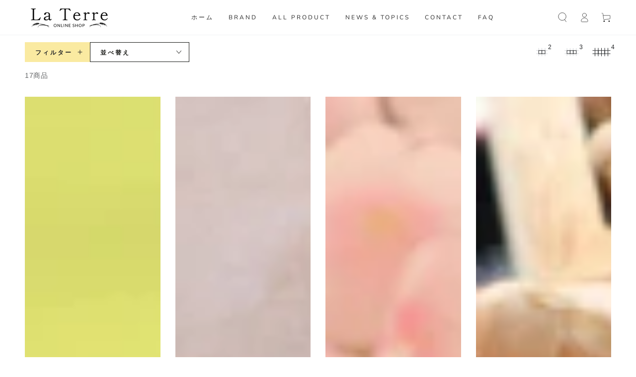

--- FILE ---
content_type: text/html; charset=utf-8
request_url: https://shop.laterre.com/collections/laterrepickup
body_size: 43616
content:
<!doctype html>
<html class="no-js" lang="ja">
  <head>
    <meta name="facebook-domain-verification" content="ymc7r2hspwthd4urzdu05dedzgdndq" />
<!-- Google Tag Manager -->
<script>(function(w,d,s,l,i){w[l]=w[l]||[];w[l].push({'gtm.start':
new Date().getTime(),event:'gtm.js'});var f=d.getElementsByTagName(s)[0],
j=d.createElement(s),dl=l!='dataLayer'?'&l='+l:'';j.async=true;j.src=
'https://www.googletagmanager.com/gtm.js?id='+i+dl;f.parentNode.insertBefore(j,f);
})(window,document,'script','dataLayer','GTM-M5ZK5S4');</script>
<!-- End Google Tag Manager -->
    <meta charset="utf-8">
    <meta http-equiv="X-UA-Compatible" content="IE=edge">
    <meta name="viewport" content="width=device-width,initial-scale=1">
    <meta name="theme-color" content="">
    <link rel="canonical" href="https://shop.laterre.com/collections/laterrepickup">
    <link rel="preconnect" href="https://cdn.shopify.com" crossorigin><link rel="icon" type="image/png" href="//shop.laterre.com/cdn/shop/files/favicon.png?crop=center&height=32&v=1681313690&width=32"><link rel="preconnect" href="https://fonts.shopifycdn.com" crossorigin><title>
      洋菓子店頭受取り
 &ndash; laterre-online</title>

<meta property="og:site_name" content="laterre-online">
<meta property="og:url" content="https://shop.laterre.com/collections/laterrepickup">
<meta property="og:title" content="洋菓子店頭受取り">
<meta property="og:type" content="product.group">
<meta property="og:description" content="ラテールのオンラインショップです。添加物などは使わずに、あるがままのお菓子をつくりたてのフレッシュなおいしさでお届けしたい…これがわたしたちの原点です。基本素材の小麦粉、牛乳、砂糖など材料の一つひとつをできるだけ国産の新鮮な安心素材でおつくりしています。ラ・テール洋菓子店、フェルムラ・テール美瑛、メルズキャラメルワークスのお菓子を取り扱っています。"><meta property="og:image" content="http://shop.laterre.com/cdn/shop/files/ab3fce0ac0c6b9aa98a2caf7c0dd4837.jpg?v=1744791542">
  <meta property="og:image:secure_url" content="https://shop.laterre.com/cdn/shop/files/ab3fce0ac0c6b9aa98a2caf7c0dd4837.jpg?v=1744791542">
  <meta property="og:image:width" content="4928">
  <meta property="og:image:height" content="3280"><meta name="twitter:site" content="@laterrestaff"><meta name="twitter:card" content="summary_large_image">
<meta name="twitter:title" content="洋菓子店頭受取り">
<meta name="twitter:description" content="ラテールのオンラインショップです。添加物などは使わずに、あるがままのお菓子をつくりたてのフレッシュなおいしさでお届けしたい…これがわたしたちの原点です。基本素材の小麦粉、牛乳、砂糖など材料の一つひとつをできるだけ国産の新鮮な安心素材でおつくりしています。ラ・テール洋菓子店、フェルムラ・テール美瑛、メルズキャラメルワークスのお菓子を取り扱っています。">


    <script src="//shop.laterre.com/cdn/shop/t/10/assets/vendor-v4.js" defer="defer"></script>
    <script src="//shop.laterre.com/cdn/shop/t/10/assets/global.js?v=106125072912595020131698228937" defer="defer"></script>

    <script>window.performance && window.performance.mark && window.performance.mark('shopify.content_for_header.start');</script><meta name="facebook-domain-verification" content="m4jzdo5qhf8rkscs0uc714anypglps">
<meta id="shopify-digital-wallet" name="shopify-digital-wallet" content="/60371566729/digital_wallets/dialog">
<meta name="shopify-checkout-api-token" content="a3c6287630bacd43afee31ce77c6c3e4">
<link rel="alternate" type="application/atom+xml" title="Feed" href="/collections/laterrepickup.atom" />
<link rel="alternate" type="application/json+oembed" href="https://shop.laterre.com/collections/laterrepickup.oembed">
<script async="async" src="/checkouts/internal/preloads.js?locale=ja-JP"></script>
<link rel="preconnect" href="https://shop.app" crossorigin="anonymous">
<script async="async" src="https://shop.app/checkouts/internal/preloads.js?locale=ja-JP&shop_id=60371566729" crossorigin="anonymous"></script>
<script id="apple-pay-shop-capabilities" type="application/json">{"shopId":60371566729,"countryCode":"JP","currencyCode":"JPY","merchantCapabilities":["supports3DS"],"merchantId":"gid:\/\/shopify\/Shop\/60371566729","merchantName":"laterre-online","requiredBillingContactFields":["postalAddress","email","phone"],"requiredShippingContactFields":["postalAddress","email","phone"],"shippingType":"shipping","supportedNetworks":["visa","masterCard","amex","jcb","discover"],"total":{"type":"pending","label":"laterre-online","amount":"1.00"},"shopifyPaymentsEnabled":true,"supportsSubscriptions":true}</script>
<script id="shopify-features" type="application/json">{"accessToken":"a3c6287630bacd43afee31ce77c6c3e4","betas":["rich-media-storefront-analytics"],"domain":"shop.laterre.com","predictiveSearch":false,"shopId":60371566729,"locale":"ja"}</script>
<script>var Shopify = Shopify || {};
Shopify.shop = "laterreonline.myshopify.com";
Shopify.locale = "ja";
Shopify.currency = {"active":"JPY","rate":"1.0"};
Shopify.country = "JP";
Shopify.theme = {"name":"laterre-online-prod\/main","id":129076756617,"schema_name":"Be Yours","schema_version":"5.4.0","theme_store_id":null,"role":"main"};
Shopify.theme.handle = "null";
Shopify.theme.style = {"id":null,"handle":null};
Shopify.cdnHost = "shop.laterre.com/cdn";
Shopify.routes = Shopify.routes || {};
Shopify.routes.root = "/";</script>
<script type="module">!function(o){(o.Shopify=o.Shopify||{}).modules=!0}(window);</script>
<script>!function(o){function n(){var o=[];function n(){o.push(Array.prototype.slice.apply(arguments))}return n.q=o,n}var t=o.Shopify=o.Shopify||{};t.loadFeatures=n(),t.autoloadFeatures=n()}(window);</script>
<script>
  window.ShopifyPay = window.ShopifyPay || {};
  window.ShopifyPay.apiHost = "shop.app\/pay";
  window.ShopifyPay.redirectState = null;
</script>
<script id="shop-js-analytics" type="application/json">{"pageType":"collection"}</script>
<script defer="defer" async type="module" src="//shop.laterre.com/cdn/shopifycloud/shop-js/modules/v2/client.init-shop-cart-sync_CHE6QNUr.ja.esm.js"></script>
<script defer="defer" async type="module" src="//shop.laterre.com/cdn/shopifycloud/shop-js/modules/v2/chunk.common_D98kRh4-.esm.js"></script>
<script defer="defer" async type="module" src="//shop.laterre.com/cdn/shopifycloud/shop-js/modules/v2/chunk.modal_BNwoMci-.esm.js"></script>
<script type="module">
  await import("//shop.laterre.com/cdn/shopifycloud/shop-js/modules/v2/client.init-shop-cart-sync_CHE6QNUr.ja.esm.js");
await import("//shop.laterre.com/cdn/shopifycloud/shop-js/modules/v2/chunk.common_D98kRh4-.esm.js");
await import("//shop.laterre.com/cdn/shopifycloud/shop-js/modules/v2/chunk.modal_BNwoMci-.esm.js");

  window.Shopify.SignInWithShop?.initShopCartSync?.({"fedCMEnabled":true,"windoidEnabled":true});

</script>
<script>
  window.Shopify = window.Shopify || {};
  if (!window.Shopify.featureAssets) window.Shopify.featureAssets = {};
  window.Shopify.featureAssets['shop-js'] = {"shop-cart-sync":["modules/v2/client.shop-cart-sync_Fn6E0AvD.ja.esm.js","modules/v2/chunk.common_D98kRh4-.esm.js","modules/v2/chunk.modal_BNwoMci-.esm.js"],"init-fed-cm":["modules/v2/client.init-fed-cm_sYFpctDP.ja.esm.js","modules/v2/chunk.common_D98kRh4-.esm.js","modules/v2/chunk.modal_BNwoMci-.esm.js"],"shop-toast-manager":["modules/v2/client.shop-toast-manager_Cm6TtnXd.ja.esm.js","modules/v2/chunk.common_D98kRh4-.esm.js","modules/v2/chunk.modal_BNwoMci-.esm.js"],"init-shop-cart-sync":["modules/v2/client.init-shop-cart-sync_CHE6QNUr.ja.esm.js","modules/v2/chunk.common_D98kRh4-.esm.js","modules/v2/chunk.modal_BNwoMci-.esm.js"],"shop-button":["modules/v2/client.shop-button_CZ95wHjv.ja.esm.js","modules/v2/chunk.common_D98kRh4-.esm.js","modules/v2/chunk.modal_BNwoMci-.esm.js"],"init-windoid":["modules/v2/client.init-windoid_BTB72QS9.ja.esm.js","modules/v2/chunk.common_D98kRh4-.esm.js","modules/v2/chunk.modal_BNwoMci-.esm.js"],"shop-cash-offers":["modules/v2/client.shop-cash-offers_BFHBnhKY.ja.esm.js","modules/v2/chunk.common_D98kRh4-.esm.js","modules/v2/chunk.modal_BNwoMci-.esm.js"],"pay-button":["modules/v2/client.pay-button_DTH50Rzq.ja.esm.js","modules/v2/chunk.common_D98kRh4-.esm.js","modules/v2/chunk.modal_BNwoMci-.esm.js"],"init-customer-accounts":["modules/v2/client.init-customer-accounts_BUGn0cIS.ja.esm.js","modules/v2/client.shop-login-button_B-yi3nMN.ja.esm.js","modules/v2/chunk.common_D98kRh4-.esm.js","modules/v2/chunk.modal_BNwoMci-.esm.js"],"avatar":["modules/v2/client.avatar_BTnouDA3.ja.esm.js"],"checkout-modal":["modules/v2/client.checkout-modal_B9SXRRFG.ja.esm.js","modules/v2/chunk.common_D98kRh4-.esm.js","modules/v2/chunk.modal_BNwoMci-.esm.js"],"init-shop-for-new-customer-accounts":["modules/v2/client.init-shop-for-new-customer-accounts_CoX20XDP.ja.esm.js","modules/v2/client.shop-login-button_B-yi3nMN.ja.esm.js","modules/v2/chunk.common_D98kRh4-.esm.js","modules/v2/chunk.modal_BNwoMci-.esm.js"],"init-customer-accounts-sign-up":["modules/v2/client.init-customer-accounts-sign-up_CSeMJfz-.ja.esm.js","modules/v2/client.shop-login-button_B-yi3nMN.ja.esm.js","modules/v2/chunk.common_D98kRh4-.esm.js","modules/v2/chunk.modal_BNwoMci-.esm.js"],"init-shop-email-lookup-coordinator":["modules/v2/client.init-shop-email-lookup-coordinator_DazyVOqY.ja.esm.js","modules/v2/chunk.common_D98kRh4-.esm.js","modules/v2/chunk.modal_BNwoMci-.esm.js"],"shop-follow-button":["modules/v2/client.shop-follow-button_DjSWKMco.ja.esm.js","modules/v2/chunk.common_D98kRh4-.esm.js","modules/v2/chunk.modal_BNwoMci-.esm.js"],"shop-login-button":["modules/v2/client.shop-login-button_B-yi3nMN.ja.esm.js","modules/v2/chunk.common_D98kRh4-.esm.js","modules/v2/chunk.modal_BNwoMci-.esm.js"],"shop-login":["modules/v2/client.shop-login_BdZnYXk6.ja.esm.js","modules/v2/chunk.common_D98kRh4-.esm.js","modules/v2/chunk.modal_BNwoMci-.esm.js"],"lead-capture":["modules/v2/client.lead-capture_emq1eXKF.ja.esm.js","modules/v2/chunk.common_D98kRh4-.esm.js","modules/v2/chunk.modal_BNwoMci-.esm.js"],"payment-terms":["modules/v2/client.payment-terms_CeWs54sX.ja.esm.js","modules/v2/chunk.common_D98kRh4-.esm.js","modules/v2/chunk.modal_BNwoMci-.esm.js"]};
</script>
<script>(function() {
  var isLoaded = false;
  function asyncLoad() {
    if (isLoaded) return;
    isLoaded = true;
    var urls = ["https:\/\/delivery-date-and-time-picker.amp.tokyo\/script_tags\/cart_attributes.js?shop=laterreonline.myshopify.com","https:\/\/cdn.nfcube.com\/instafeed-b71be1778e515ec055bbeacce2f7fd2b.js?shop=laterreonline.myshopify.com"];
    for (var i = 0; i < urls.length; i++) {
      var s = document.createElement('script');
      s.type = 'text/javascript';
      s.async = true;
      s.src = urls[i];
      var x = document.getElementsByTagName('script')[0];
      x.parentNode.insertBefore(s, x);
    }
  };
  if(window.attachEvent) {
    window.attachEvent('onload', asyncLoad);
  } else {
    window.addEventListener('load', asyncLoad, false);
  }
})();</script>
<script id="__st">var __st={"a":60371566729,"offset":32400,"reqid":"85c583bd-f970-4fa6-af5e-22cb3fadc9e8-1769678580","pageurl":"shop.laterre.com\/collections\/laterrepickup","u":"4c8e73a3eb70","p":"collection","rtyp":"collection","rid":280635113609};</script>
<script>window.ShopifyPaypalV4VisibilityTracking = true;</script>
<script id="captcha-bootstrap">!function(){'use strict';const t='contact',e='account',n='new_comment',o=[[t,t],['blogs',n],['comments',n],[t,'customer']],c=[[e,'customer_login'],[e,'guest_login'],[e,'recover_customer_password'],[e,'create_customer']],r=t=>t.map((([t,e])=>`form[action*='/${t}']:not([data-nocaptcha='true']) input[name='form_type'][value='${e}']`)).join(','),a=t=>()=>t?[...document.querySelectorAll(t)].map((t=>t.form)):[];function s(){const t=[...o],e=r(t);return a(e)}const i='password',u='form_key',d=['recaptcha-v3-token','g-recaptcha-response','h-captcha-response',i],f=()=>{try{return window.sessionStorage}catch{return}},m='__shopify_v',_=t=>t.elements[u];function p(t,e,n=!1){try{const o=window.sessionStorage,c=JSON.parse(o.getItem(e)),{data:r}=function(t){const{data:e,action:n}=t;return t[m]||n?{data:e,action:n}:{data:t,action:n}}(c);for(const[e,n]of Object.entries(r))t.elements[e]&&(t.elements[e].value=n);n&&o.removeItem(e)}catch(o){console.error('form repopulation failed',{error:o})}}const l='form_type',E='cptcha';function T(t){t.dataset[E]=!0}const w=window,h=w.document,L='Shopify',v='ce_forms',y='captcha';let A=!1;((t,e)=>{const n=(g='f06e6c50-85a8-45c8-87d0-21a2b65856fe',I='https://cdn.shopify.com/shopifycloud/storefront-forms-hcaptcha/ce_storefront_forms_captcha_hcaptcha.v1.5.2.iife.js',D={infoText:'hCaptchaによる保護',privacyText:'プライバシー',termsText:'利用規約'},(t,e,n)=>{const o=w[L][v],c=o.bindForm;if(c)return c(t,g,e,D).then(n);var r;o.q.push([[t,g,e,D],n]),r=I,A||(h.body.append(Object.assign(h.createElement('script'),{id:'captcha-provider',async:!0,src:r})),A=!0)});var g,I,D;w[L]=w[L]||{},w[L][v]=w[L][v]||{},w[L][v].q=[],w[L][y]=w[L][y]||{},w[L][y].protect=function(t,e){n(t,void 0,e),T(t)},Object.freeze(w[L][y]),function(t,e,n,w,h,L){const[v,y,A,g]=function(t,e,n){const i=e?o:[],u=t?c:[],d=[...i,...u],f=r(d),m=r(i),_=r(d.filter((([t,e])=>n.includes(e))));return[a(f),a(m),a(_),s()]}(w,h,L),I=t=>{const e=t.target;return e instanceof HTMLFormElement?e:e&&e.form},D=t=>v().includes(t);t.addEventListener('submit',(t=>{const e=I(t);if(!e)return;const n=D(e)&&!e.dataset.hcaptchaBound&&!e.dataset.recaptchaBound,o=_(e),c=g().includes(e)&&(!o||!o.value);(n||c)&&t.preventDefault(),c&&!n&&(function(t){try{if(!f())return;!function(t){const e=f();if(!e)return;const n=_(t);if(!n)return;const o=n.value;o&&e.removeItem(o)}(t);const e=Array.from(Array(32),(()=>Math.random().toString(36)[2])).join('');!function(t,e){_(t)||t.append(Object.assign(document.createElement('input'),{type:'hidden',name:u})),t.elements[u].value=e}(t,e),function(t,e){const n=f();if(!n)return;const o=[...t.querySelectorAll(`input[type='${i}']`)].map((({name:t})=>t)),c=[...d,...o],r={};for(const[a,s]of new FormData(t).entries())c.includes(a)||(r[a]=s);n.setItem(e,JSON.stringify({[m]:1,action:t.action,data:r}))}(t,e)}catch(e){console.error('failed to persist form',e)}}(e),e.submit())}));const S=(t,e)=>{t&&!t.dataset[E]&&(n(t,e.some((e=>e===t))),T(t))};for(const o of['focusin','change'])t.addEventListener(o,(t=>{const e=I(t);D(e)&&S(e,y())}));const B=e.get('form_key'),M=e.get(l),P=B&&M;t.addEventListener('DOMContentLoaded',(()=>{const t=y();if(P)for(const e of t)e.elements[l].value===M&&p(e,B);[...new Set([...A(),...v().filter((t=>'true'===t.dataset.shopifyCaptcha))])].forEach((e=>S(e,t)))}))}(h,new URLSearchParams(w.location.search),n,t,e,['guest_login'])})(!0,!0)}();</script>
<script integrity="sha256-4kQ18oKyAcykRKYeNunJcIwy7WH5gtpwJnB7kiuLZ1E=" data-source-attribution="shopify.loadfeatures" defer="defer" src="//shop.laterre.com/cdn/shopifycloud/storefront/assets/storefront/load_feature-a0a9edcb.js" crossorigin="anonymous"></script>
<script crossorigin="anonymous" defer="defer" src="//shop.laterre.com/cdn/shopifycloud/storefront/assets/shopify_pay/storefront-65b4c6d7.js?v=20250812"></script>
<script data-source-attribution="shopify.dynamic_checkout.dynamic.init">var Shopify=Shopify||{};Shopify.PaymentButton=Shopify.PaymentButton||{isStorefrontPortableWallets:!0,init:function(){window.Shopify.PaymentButton.init=function(){};var t=document.createElement("script");t.src="https://shop.laterre.com/cdn/shopifycloud/portable-wallets/latest/portable-wallets.ja.js",t.type="module",document.head.appendChild(t)}};
</script>
<script data-source-attribution="shopify.dynamic_checkout.buyer_consent">
  function portableWalletsHideBuyerConsent(e){var t=document.getElementById("shopify-buyer-consent"),n=document.getElementById("shopify-subscription-policy-button");t&&n&&(t.classList.add("hidden"),t.setAttribute("aria-hidden","true"),n.removeEventListener("click",e))}function portableWalletsShowBuyerConsent(e){var t=document.getElementById("shopify-buyer-consent"),n=document.getElementById("shopify-subscription-policy-button");t&&n&&(t.classList.remove("hidden"),t.removeAttribute("aria-hidden"),n.addEventListener("click",e))}window.Shopify?.PaymentButton&&(window.Shopify.PaymentButton.hideBuyerConsent=portableWalletsHideBuyerConsent,window.Shopify.PaymentButton.showBuyerConsent=portableWalletsShowBuyerConsent);
</script>
<script data-source-attribution="shopify.dynamic_checkout.cart.bootstrap">document.addEventListener("DOMContentLoaded",(function(){function t(){return document.querySelector("shopify-accelerated-checkout-cart, shopify-accelerated-checkout")}if(t())Shopify.PaymentButton.init();else{new MutationObserver((function(e,n){t()&&(Shopify.PaymentButton.init(),n.disconnect())})).observe(document.body,{childList:!0,subtree:!0})}}));
</script>
<link id="shopify-accelerated-checkout-styles" rel="stylesheet" media="screen" href="https://shop.laterre.com/cdn/shopifycloud/portable-wallets/latest/accelerated-checkout-backwards-compat.css" crossorigin="anonymous">
<style id="shopify-accelerated-checkout-cart">
        #shopify-buyer-consent {
  margin-top: 1em;
  display: inline-block;
  width: 100%;
}

#shopify-buyer-consent.hidden {
  display: none;
}

#shopify-subscription-policy-button {
  background: none;
  border: none;
  padding: 0;
  text-decoration: underline;
  font-size: inherit;
  cursor: pointer;
}

#shopify-subscription-policy-button::before {
  box-shadow: none;
}

      </style>
<script id="sections-script" data-sections="header,footer" defer="defer" src="//shop.laterre.com/cdn/shop/t/10/compiled_assets/scripts.js?v=3520"></script>
<script>window.performance && window.performance.mark && window.performance.mark('shopify.content_for_header.end');</script>

<style data-shopify>
  
  
  
  @font-face {
  font-family: Nunito;
  font-weight: 400;
  font-style: normal;
  font-display: swap;
  src: url("//shop.laterre.com/cdn/fonts/nunito/nunito_n4.fc49103dc396b42cae9460289072d384b6c6eb63.woff2") format("woff2"),
       url("//shop.laterre.com/cdn/fonts/nunito/nunito_n4.5d26d13beeac3116db2479e64986cdeea4c8fbdd.woff") format("woff");
}

  @font-face {
  font-family: Nunito;
  font-weight: 600;
  font-style: normal;
  font-display: swap;
  src: url("//shop.laterre.com/cdn/fonts/nunito/nunito_n6.1a6c50dce2e2b3b0d31e02dbd9146b5064bea503.woff2") format("woff2"),
       url("//shop.laterre.com/cdn/fonts/nunito/nunito_n6.6b124f3eac46044b98c99f2feb057208e260962f.woff") format("woff");
}


  :root {
    --be-yours-version: "5.4.0";
    --font-body-family: "system_ui", -apple-system, 'Segoe UI', Roboto, 'Helvetica Neue', 'Noto Sans', 'Liberation Sans', Arial, sans-serif, 'Apple Color Emoji', 'Segoe UI Emoji', 'Segoe UI Symbol', 'Noto Color Emoji';
    --font-body-style: normal;
    --font-body-weight: 400;

    --font-heading-family: Nunito, sans-serif;
    --font-heading-style: normal;
    --font-heading-weight: 400;

    --font-body-scale: 1.0;
    --font-heading-scale: 1.0;

    --font-navigation-family: var(--font-heading-family);
    --font-navigation-size: 12px;
    --font-button-family: var(--font-body-family);
    --font-button-size: 14px;
    --font-button-baseline: 0.2rem;

    --color-base-text: 33, 35, 38;
    --color-base-background: 255, 255, 255;
    --color-base-solid-button-labels: 33, 35, 38;
    --color-base-outline-button-labels: 26, 27, 24;
    --color-base-accent: 250, 234, 161;
    --color-base-heading: 26, 27, 24;
    --color-border: 210, 213, 217;
    --color-placeholder: 243, 243, 243;
    --color-overlay: 33, 35, 38;
    --color-keyboard-focus: 1, 94, 204;
    --color-shadow: 168, 232, 226;
    --shadow-opacity: 1;

    --color-background-dark: 235, 235, 235;
    --color-price: #1a1b18;
    --color-sale-price: ;
    --color-reviews: #ffb503;
    --color-critical: #d72c0d;
    --color-success: #008060;

    --payment-terms-background-color: #ffffff;
    --page-width: 160rem;
    --page-width-margin: 0rem;

    --card-color-scheme: var(--color-placeholder);
    --card-text-alignment: start;
    --card-image-padding: 0px;
    --card-border-width: 0px;
    --card-radius: 0px;
    --card-shadow-horizontal-offset: 0px;
    --card-shadow-vertical-offset: 0px;
    
    --button-radius: 0px;
    --button-border-width: 1px;
    --button-shadow-horizontal-offset: 0px;
    --button-shadow-vertical-offset: 0px;

    --spacing-sections-desktop: 0px;
    --spacing-sections-mobile: 0px;
  }

  *,
  *::before,
  *::after {
    box-sizing: inherit;
  }

  html {
    box-sizing: border-box;
    font-size: calc(var(--font-body-scale) * 62.5%);
    height: 100%;
  }

  body {
    min-height: 100%;
    margin: 0;
    font-size: 1.5rem;
    letter-spacing: 0.06rem;
    line-height: calc(1 + 0.8 / var(--font-body-scale));
    font-family: var(--font-body-family);
    font-style: var(--font-body-style);
    font-weight: var(--font-body-weight);
  }

  @media screen and (min-width: 750px) {
    body {
      font-size: 1.6rem;
    }
  }</style><link href="//shop.laterre.com/cdn/shop/t/10/assets/base.css?v=92262255409266885101698228940" rel="stylesheet" type="text/css" media="all" /><link rel="preload" as="font" href="//shop.laterre.com/cdn/fonts/nunito/nunito_n4.fc49103dc396b42cae9460289072d384b6c6eb63.woff2" type="font/woff2" crossorigin><link rel="stylesheet" href="//shop.laterre.com/cdn/shop/t/10/assets/component-predictive-search.css?v=182220736298816923731698228934" media="print" onload="this.media='all'"><script>document.documentElement.className = document.documentElement.className.replace('no-js', 'js');</script>
  <!-- BEGIN app block: shopify://apps/judge-me-reviews/blocks/judgeme_core/61ccd3b1-a9f2-4160-9fe9-4fec8413e5d8 --><!-- Start of Judge.me Core -->






<link rel="dns-prefetch" href="https://cdnwidget.judge.me">
<link rel="dns-prefetch" href="https://cdn.judge.me">
<link rel="dns-prefetch" href="https://cdn1.judge.me">
<link rel="dns-prefetch" href="https://api.judge.me">

<script data-cfasync='false' class='jdgm-settings-script'>window.jdgmSettings={"pagination":5,"disable_web_reviews":false,"badge_no_review_text":"レビューなし","badge_n_reviews_text":"{{ n }}件のレビュー","hide_badge_preview_if_no_reviews":true,"badge_hide_text":false,"enforce_center_preview_badge":false,"widget_title":"カスタマーレビュー","widget_open_form_text":"レビューを書く","widget_close_form_text":"レビューをキャンセル","widget_refresh_page_text":"ページを更新","widget_summary_text":"{{ number_of_reviews }}件のレビューに基づく","widget_no_review_text":"最初のレビューを書きましょう","widget_name_field_text":"表示名","widget_verified_name_field_text":"認証された名前（公開）","widget_name_placeholder_text":"表示名","widget_required_field_error_text":"このフィールドは必須です。","widget_email_field_text":"メールアドレス","widget_verified_email_field_text":"認証されたメール（非公開、編集不可）","widget_email_placeholder_text":"あなたのメールアドレス（非公開）","widget_email_field_error_text":"有効なメールアドレスを入力してください。","widget_rating_field_text":"評価","widget_review_title_field_text":"レビュータイトル","widget_review_title_placeholder_text":"レビューにタイトルをつける","widget_review_body_field_text":"レビュー内容","widget_review_body_placeholder_text":"ここに書き始めてください...","widget_pictures_field_text":"写真/動画（任意）","widget_submit_review_text":"レビューを送信","widget_submit_verified_review_text":"認証済みレビューを送信","widget_submit_success_msg_with_auto_publish":"ありがとうございます！数分後にページを更新して、あなたのレビューを確認してください。\u003ca href='https://judge.me/login' target='_blank' rel='nofollow noopener'\u003eJudge.me\u003c/a\u003eにログインすることで、レビューの削除や編集ができます。","widget_submit_success_msg_no_auto_publish":"ありがとうございます！あなたのレビューはショップ管理者の承認を得た後に公開されます。\u003ca href='https://judge.me/login' target='_blank' rel='nofollow noopener'\u003eJudge.me\u003c/a\u003eにログインすることで、レビューの削除や編集ができます。","widget_show_default_reviews_out_of_total_text":"{{ n_reviews }}件のレビューのうち{{ n_reviews_shown }}件を表示しています。","widget_show_all_link_text":"すべて表示","widget_show_less_link_text":"表示を減らす","widget_author_said_text":"{{ reviewer_name }}の言葉：","widget_days_text":"{{ n }}日前","widget_weeks_text":"{{ n }}週間前","widget_months_text":"{{ n }}ヶ月前","widget_years_text":"{{ n }}年前","widget_yesterday_text":"昨日","widget_today_text":"今日","widget_replied_text":"\u003e\u003e {{ shop_name }}の返信：","widget_read_more_text":"続きを読む","widget_reviewer_name_as_initial":"","widget_rating_filter_color":"#fbcd0a","widget_rating_filter_see_all_text":"すべてのレビューを見る","widget_sorting_most_recent_text":"最新順","widget_sorting_highest_rating_text":"最高評価順","widget_sorting_lowest_rating_text":"最低評価順","widget_sorting_with_pictures_text":"写真付きのみ","widget_sorting_most_helpful_text":"最も役立つ順","widget_open_question_form_text":"質問する","widget_reviews_subtab_text":"レビュー","widget_questions_subtab_text":"質問","widget_question_label_text":"質問","widget_answer_label_text":"回答","widget_question_placeholder_text":"ここに質問を書いてください","widget_submit_question_text":"質問を送信","widget_question_submit_success_text":"ご質問ありがとうございます！回答があり次第ご連絡いたします。","verified_badge_text":"認証済み","verified_badge_bg_color":"","verified_badge_text_color":"","verified_badge_placement":"left-of-reviewer-name","widget_review_max_height":"","widget_hide_border":false,"widget_social_share":false,"widget_thumb":false,"widget_review_location_show":false,"widget_location_format":"","all_reviews_include_out_of_store_products":true,"all_reviews_out_of_store_text":"（ストア外）","all_reviews_pagination":100,"all_reviews_product_name_prefix_text":"について","enable_review_pictures":true,"enable_question_anwser":false,"widget_theme":"default","review_date_format":"mm/dd/yyyy","default_sort_method":"most-recent","widget_product_reviews_subtab_text":"製品レビュー","widget_shop_reviews_subtab_text":"ショップレビュー","widget_other_products_reviews_text":"他の製品のレビュー","widget_store_reviews_subtab_text":"ショップレビュー","widget_no_store_reviews_text":"この店舗はまだレビューを受け取っていません","widget_web_restriction_product_reviews_text":"この製品に対するレビューはまだありません","widget_no_items_text":"アイテムが見つかりません","widget_show_more_text":"もっと見る","widget_write_a_store_review_text":"ストアレビューを書く","widget_other_languages_heading":"他の言語のレビュー","widget_translate_review_text":"レビューを{{ language }}に翻訳","widget_translating_review_text":"翻訳中...","widget_show_original_translation_text":"原文を表示 ({{ language }})","widget_translate_review_failed_text":"レビューを翻訳できませんでした。","widget_translate_review_retry_text":"再試行","widget_translate_review_try_again_later_text":"後でもう一度お試しください","show_product_url_for_grouped_product":false,"widget_sorting_pictures_first_text":"写真を最初に","show_pictures_on_all_rev_page_mobile":false,"show_pictures_on_all_rev_page_desktop":false,"floating_tab_hide_mobile_install_preference":false,"floating_tab_button_name":"★ レビュー","floating_tab_title":"お客様の声","floating_tab_button_color":"","floating_tab_button_background_color":"","floating_tab_url":"","floating_tab_url_enabled":false,"floating_tab_tab_style":"text","all_reviews_text_badge_text":"お客様は当店を{{ shop.metafields.judgeme.all_reviews_count }}件のレビューに基づいて{{ shop.metafields.judgeme.all_reviews_rating | round: 1 }}/5と評価しています。","all_reviews_text_badge_text_branded_style":"{{ shop.metafields.judgeme.all_reviews_count }}件のレビューに基づいて5つ星中{{ shop.metafields.judgeme.all_reviews_rating | round: 1 }}つ星","is_all_reviews_text_badge_a_link":false,"show_stars_for_all_reviews_text_badge":false,"all_reviews_text_badge_url":"","all_reviews_text_style":"branded","all_reviews_text_color_style":"judgeme_brand_color","all_reviews_text_color":"#108474","all_reviews_text_show_jm_brand":false,"featured_carousel_show_header":true,"featured_carousel_title":"お客様の声","testimonials_carousel_title":"お客様の声","videos_carousel_title":"お客様の声","cards_carousel_title":"お客様の声","featured_carousel_count_text":"{{ n }}件のレビューから","featured_carousel_add_link_to_all_reviews_page":false,"featured_carousel_url":"","featured_carousel_show_images":true,"featured_carousel_autoslide_interval":5,"featured_carousel_arrows_on_the_sides":false,"featured_carousel_height":250,"featured_carousel_width":80,"featured_carousel_image_size":0,"featured_carousel_image_height":250,"featured_carousel_arrow_color":"#eeeeee","verified_count_badge_style":"branded","verified_count_badge_orientation":"horizontal","verified_count_badge_color_style":"judgeme_brand_color","verified_count_badge_color":"#108474","is_verified_count_badge_a_link":false,"verified_count_badge_url":"","verified_count_badge_show_jm_brand":true,"widget_rating_preset_default":5,"widget_first_sub_tab":"product-reviews","widget_show_histogram":true,"widget_histogram_use_custom_color":false,"widget_pagination_use_custom_color":false,"widget_star_use_custom_color":false,"widget_verified_badge_use_custom_color":false,"widget_write_review_use_custom_color":false,"picture_reminder_submit_button":"Upload Pictures","enable_review_videos":false,"mute_video_by_default":false,"widget_sorting_videos_first_text":"動画を最初に","widget_review_pending_text":"保留中","featured_carousel_items_for_large_screen":3,"social_share_options_order":"Facebook,Twitter","remove_microdata_snippet":true,"disable_json_ld":false,"enable_json_ld_products":false,"preview_badge_show_question_text":false,"preview_badge_no_question_text":"質問なし","preview_badge_n_question_text":"{{ number_of_questions }}件の質問","qa_badge_show_icon":false,"qa_badge_position":"same-row","remove_judgeme_branding":false,"widget_add_search_bar":false,"widget_search_bar_placeholder":"検索","widget_sorting_verified_only_text":"認証済みのみ","featured_carousel_theme":"default","featured_carousel_show_rating":true,"featured_carousel_show_title":true,"featured_carousel_show_body":true,"featured_carousel_show_date":false,"featured_carousel_show_reviewer":true,"featured_carousel_show_product":false,"featured_carousel_header_background_color":"#108474","featured_carousel_header_text_color":"#ffffff","featured_carousel_name_product_separator":"reviewed","featured_carousel_full_star_background":"#108474","featured_carousel_empty_star_background":"#dadada","featured_carousel_vertical_theme_background":"#f9fafb","featured_carousel_verified_badge_enable":true,"featured_carousel_verified_badge_color":"#108474","featured_carousel_border_style":"round","featured_carousel_review_line_length_limit":3,"featured_carousel_more_reviews_button_text":"さらにレビューを読む","featured_carousel_view_product_button_text":"製品を見る","all_reviews_page_load_reviews_on":"scroll","all_reviews_page_load_more_text":"さらにレビューを読み込む","disable_fb_tab_reviews":false,"enable_ajax_cdn_cache":false,"widget_advanced_speed_features":5,"widget_public_name_text":"のように公開表示","default_reviewer_name":"John Smith","default_reviewer_name_has_non_latin":true,"widget_reviewer_anonymous":"匿名","medals_widget_title":"Judge.me レビューメダル","medals_widget_background_color":"#f9fafb","medals_widget_position":"footer_all_pages","medals_widget_border_color":"#f9fafb","medals_widget_verified_text_position":"left","medals_widget_use_monochromatic_version":false,"medals_widget_elements_color":"#108474","show_reviewer_avatar":true,"widget_invalid_yt_video_url_error_text":"YouTubeビデオURLではありません","widget_max_length_field_error_text":"{0}文字以内で入力してください。","widget_show_country_flag":false,"widget_show_collected_via_shop_app":true,"widget_verified_by_shop_badge_style":"light","widget_verified_by_shop_text":"ショップによって認証","widget_show_photo_gallery":false,"widget_load_with_code_splitting":true,"widget_ugc_install_preference":false,"widget_ugc_title":"私たちが作り、あなたが共有","widget_ugc_subtitle":"タグ付けすると、あなたの写真が私たちのページで特集されます","widget_ugc_arrows_color":"#ffffff","widget_ugc_primary_button_text":"今すぐ購入","widget_ugc_primary_button_background_color":"#108474","widget_ugc_primary_button_text_color":"#ffffff","widget_ugc_primary_button_border_width":"0","widget_ugc_primary_button_border_style":"none","widget_ugc_primary_button_border_color":"#108474","widget_ugc_primary_button_border_radius":"25","widget_ugc_secondary_button_text":"さらに読み込む","widget_ugc_secondary_button_background_color":"#ffffff","widget_ugc_secondary_button_text_color":"#108474","widget_ugc_secondary_button_border_width":"2","widget_ugc_secondary_button_border_style":"solid","widget_ugc_secondary_button_border_color":"#108474","widget_ugc_secondary_button_border_radius":"25","widget_ugc_reviews_button_text":"レビューを見る","widget_ugc_reviews_button_background_color":"#ffffff","widget_ugc_reviews_button_text_color":"#108474","widget_ugc_reviews_button_border_width":"2","widget_ugc_reviews_button_border_style":"solid","widget_ugc_reviews_button_border_color":"#108474","widget_ugc_reviews_button_border_radius":"25","widget_ugc_reviews_button_link_to":"judgeme-reviews-page","widget_ugc_show_post_date":true,"widget_ugc_max_width":"800","widget_rating_metafield_value_type":true,"widget_primary_color":"#108474","widget_enable_secondary_color":false,"widget_secondary_color":"#edf5f5","widget_summary_average_rating_text":"5つ星中{{ average_rating }}つ星","widget_media_grid_title":"お客様の写真と動画","widget_media_grid_see_more_text":"もっと見る","widget_round_style":false,"widget_show_product_medals":true,"widget_verified_by_judgeme_text":"Judge.meによって認証","widget_show_store_medals":true,"widget_verified_by_judgeme_text_in_store_medals":"Judge.meによって認証","widget_media_field_exceed_quantity_message":"申し訳ありませんが、1つのレビューにつき{{ max_media }}つまでしか受け付けられません。","widget_media_field_exceed_limit_message":"{{ file_name }}が大きすぎます。{{ size_limit }}MB未満の{{ media_type }}を選択してください。","widget_review_submitted_text":"レビューが送信されました！","widget_question_submitted_text":"質問が送信されました！","widget_close_form_text_question":"キャンセル","widget_write_your_answer_here_text":"ここに回答を書いてください","widget_enabled_branded_link":true,"widget_show_collected_by_judgeme":false,"widget_reviewer_name_color":"","widget_write_review_text_color":"","widget_write_review_bg_color":"","widget_collected_by_judgeme_text":"Judge.meによって収集","widget_pagination_type":"standard","widget_load_more_text":"さらに読み込む","widget_load_more_color":"#108474","widget_full_review_text":"完全なレビュー","widget_read_more_reviews_text":"さらにレビューを読む","widget_read_questions_text":"質問を読む","widget_questions_and_answers_text":"質問と回答","widget_verified_by_text":"認証元","widget_verified_text":"認証済み","widget_number_of_reviews_text":"{{ number_of_reviews }}件のレビュー","widget_back_button_text":"戻る","widget_next_button_text":"次へ","widget_custom_forms_filter_button":"フィルター","custom_forms_style":"horizontal","widget_show_review_information":false,"how_reviews_are_collected":"レビューの収集方法は？","widget_show_review_keywords":false,"widget_gdpr_statement":"あなたのデータの使用方法：あなたが残したレビューについてのみ、必要な場合にのみご連絡いたします。レビューを送信することで、Judge.meの\u003ca href='https://judge.me/terms' target='_blank' rel='nofollow noopener'\u003e利用規約\u003c/a\u003e、\u003ca href='https://judge.me/privacy' target='_blank' rel='nofollow noopener'\u003eプライバシーポリシー\u003c/a\u003e、\u003ca href='https://judge.me/content-policy' target='_blank' rel='nofollow noopener'\u003eコンテンツポリシー\u003c/a\u003eに同意したことになります。","widget_multilingual_sorting_enabled":false,"widget_translate_review_content_enabled":false,"widget_translate_review_content_method":"manual","popup_widget_review_selection":"automatically_with_pictures","popup_widget_round_border_style":true,"popup_widget_show_title":true,"popup_widget_show_body":true,"popup_widget_show_reviewer":false,"popup_widget_show_product":true,"popup_widget_show_pictures":true,"popup_widget_use_review_picture":true,"popup_widget_show_on_home_page":true,"popup_widget_show_on_product_page":true,"popup_widget_show_on_collection_page":true,"popup_widget_show_on_cart_page":true,"popup_widget_position":"bottom_left","popup_widget_first_review_delay":5,"popup_widget_duration":5,"popup_widget_interval":5,"popup_widget_review_count":5,"popup_widget_hide_on_mobile":true,"review_snippet_widget_round_border_style":true,"review_snippet_widget_card_color":"#FFFFFF","review_snippet_widget_slider_arrows_background_color":"#FFFFFF","review_snippet_widget_slider_arrows_color":"#000000","review_snippet_widget_star_color":"#108474","show_product_variant":false,"all_reviews_product_variant_label_text":"バリエーション: ","widget_show_verified_branding":true,"widget_ai_summary_title":"お客様の声","widget_ai_summary_disclaimer":"最近のカスタマーレビューに基づくAI搭載レビュー要約","widget_show_ai_summary":false,"widget_show_ai_summary_bg":false,"widget_show_review_title_input":false,"redirect_reviewers_invited_via_email":"external_form","request_store_review_after_product_review":true,"request_review_other_products_in_order":false,"review_form_color_scheme":"default","review_form_corner_style":"square","review_form_star_color":{},"review_form_text_color":"#333333","review_form_background_color":"#ffffff","review_form_field_background_color":"#fafafa","review_form_button_color":{},"review_form_button_text_color":"#ffffff","review_form_modal_overlay_color":"#000000","review_content_screen_title_text":"この製品をどのように評価しますか？","review_content_introduction_text":"あなたの体験について少し共有していただけると嬉しいです。","store_review_form_title_text":"このストアをどのように評価しますか？","store_review_form_introduction_text":"あなたの体験について少し共有していただけると嬉しいです。","show_review_guidance_text":true,"one_star_review_guidance_text":"悪い","five_star_review_guidance_text":"素晴らしい","customer_information_screen_title_text":"あなたについて","customer_information_introduction_text":"あなたについてもっと教えてください。","custom_questions_screen_title_text":"あなたの体験について詳しく","custom_questions_introduction_text":"あなたの体験についてより詳しく理解するための質問がいくつかあります。","review_submitted_screen_title_text":"レビューありがとうございます！","review_submitted_screen_thank_you_text":"現在処理中です。まもなくストアに表示されます。","review_submitted_screen_email_verification_text":"今送信したリンクをクリックしてメールアドレスを確認してください。これにより、レビューの信頼性を保つことができます。","review_submitted_request_store_review_text":"私たちとのお買い物体験を共有していただけませんか？","review_submitted_review_other_products_text":"これらの商品をレビューしていただけませんか？","store_review_screen_title_text":"あなたの購入体験を共有しますか？","store_review_introduction_text":"あなたのフィードバックを重視し、改善に活用します。あなたの思いや提案を共有してください。","reviewer_media_screen_title_picture_text":"写真を共有","reviewer_media_introduction_picture_text":"レビューを裏付ける写真をアップロードしてください。","reviewer_media_screen_title_video_text":"ビデオを共有","reviewer_media_introduction_video_text":"レビューを裏付けるビデオをアップロードしてください。","reviewer_media_screen_title_picture_or_video_text":"写真またはビデオを共有","reviewer_media_introduction_picture_or_video_text":"レビューを裏付ける写真またはビデオをアップロードしてください。","reviewer_media_youtube_url_text":"ここにYoutubeのURLを貼り付けてください","advanced_settings_next_step_button_text":"次へ","advanced_settings_close_review_button_text":"閉じる","modal_write_review_flow":true,"write_review_flow_required_text":"必須","write_review_flow_privacy_message_text":"個人情報を厳守します。","write_review_flow_anonymous_text":"匿名レビュー","write_review_flow_visibility_text":"これは他のお客様には表示されません。","write_review_flow_multiple_selection_help_text":"お好きなだけ選択してください","write_review_flow_single_selection_help_text":"一つのオプションを選択してください","write_review_flow_required_field_error_text":"この項目は必須です","write_review_flow_invalid_email_error_text":"有効なメールアドレスを入力してください","write_review_flow_max_length_error_text":"最大{{ max_length }}文字。","write_review_flow_media_upload_text":"\u003cb\u003eクリックしてアップロード\u003c/b\u003eまたはドラッグ\u0026ドロップ","write_review_flow_gdpr_statement":"必要な場合にのみ、あなたのレビューについてご連絡いたします。レビューを送信することで、当社の\u003ca href='https://judge.me/terms' target='_blank' rel='nofollow noopener'\u003e利用規約\u003c/a\u003eおよび\u003ca href='https://judge.me/privacy' target='_blank' rel='nofollow noopener'\u003eプライバシーポリシー\u003c/a\u003eに同意したものとみなされます。","rating_only_reviews_enabled":false,"show_negative_reviews_help_screen":false,"new_review_flow_help_screen_rating_threshold":3,"negative_review_resolution_screen_title_text":"もっと教えてください","negative_review_resolution_text":"お客様の体験は私たちにとって重要です。ご購入に問題がございましたら、私たちがサポートいたします。お気軽にお問い合わせください。状況を改善する機会をいただければ幸いです。","negative_review_resolution_button_text":"お問い合わせ","negative_review_resolution_proceed_with_review_text":"レビューを残す","negative_review_resolution_subject":"{{ shop_name }}での購入に関する問題。{{ order_name }}","preview_badge_collection_page_install_status":false,"widget_review_custom_css":"","preview_badge_custom_css":"","preview_badge_stars_count":"5-stars","featured_carousel_custom_css":"","floating_tab_custom_css":"","all_reviews_widget_custom_css":"","medals_widget_custom_css":"","verified_badge_custom_css":"","all_reviews_text_custom_css":"","transparency_badges_collected_via_store_invite":false,"transparency_badges_from_another_provider":false,"transparency_badges_collected_from_store_visitor":false,"transparency_badges_collected_by_verified_review_provider":false,"transparency_badges_earned_reward":false,"transparency_badges_collected_via_store_invite_text":"ストア招待によるレビュー収集","transparency_badges_from_another_provider_text":"他のプロバイダーからのレビュー収集","transparency_badges_collected_from_store_visitor_text":"ストア訪問者からのレビュー収集","transparency_badges_written_in_google_text":"Googleで書かれたレビュー","transparency_badges_written_in_etsy_text":"Etsyで書かれたレビュー","transparency_badges_written_in_shop_app_text":"Shop Appで書かれたレビュー","transparency_badges_earned_reward_text":"将来の購入に対する報酬を獲得したレビュー","product_review_widget_per_page":10,"widget_store_review_label_text":"ストアレビュー","checkout_comment_extension_title_on_product_page":"Customer Comments","checkout_comment_extension_num_latest_comment_show":5,"checkout_comment_extension_format":"name_and_timestamp","checkout_comment_customer_name":"last_initial","checkout_comment_comment_notification":true,"preview_badge_collection_page_install_preference":false,"preview_badge_home_page_install_preference":false,"preview_badge_product_page_install_preference":false,"review_widget_install_preference":"","review_carousel_install_preference":false,"floating_reviews_tab_install_preference":"none","verified_reviews_count_badge_install_preference":false,"all_reviews_text_install_preference":false,"review_widget_best_location":false,"judgeme_medals_install_preference":false,"review_widget_revamp_enabled":false,"review_widget_qna_enabled":false,"review_widget_header_theme":"minimal","review_widget_widget_title_enabled":true,"review_widget_header_text_size":"medium","review_widget_header_text_weight":"regular","review_widget_average_rating_style":"compact","review_widget_bar_chart_enabled":true,"review_widget_bar_chart_type":"numbers","review_widget_bar_chart_style":"standard","review_widget_expanded_media_gallery_enabled":false,"review_widget_reviews_section_theme":"standard","review_widget_image_style":"thumbnails","review_widget_review_image_ratio":"square","review_widget_stars_size":"medium","review_widget_verified_badge":"standard_text","review_widget_review_title_text_size":"medium","review_widget_review_text_size":"medium","review_widget_review_text_length":"medium","review_widget_number_of_columns_desktop":3,"review_widget_carousel_transition_speed":5,"review_widget_custom_questions_answers_display":"always","review_widget_button_text_color":"#FFFFFF","review_widget_text_color":"#000000","review_widget_lighter_text_color":"#7B7B7B","review_widget_corner_styling":"soft","review_widget_review_word_singular":"レビュー","review_widget_review_word_plural":"レビュー","review_widget_voting_label":"役立つ？","review_widget_shop_reply_label":"{{ shop_name }}からの返信：","review_widget_filters_title":"フィルター","qna_widget_question_word_singular":"質問","qna_widget_question_word_plural":"質問","qna_widget_answer_reply_label":"{{ answerer_name }}からの返信：","qna_content_screen_title_text":"この商品について質問","qna_widget_question_required_field_error_text":"質問を入力してください。","qna_widget_flow_gdpr_statement":"必要な場合にのみ、あなたの質問についてご連絡いたします。質問を送信することで、当社の\u003ca href='https://judge.me/terms' target='_blank' rel='nofollow noopener'\u003e利用規約\u003c/a\u003eおよび\u003ca href='https://judge.me/privacy' target='_blank' rel='nofollow noopener'\u003eプライバシーポリシー\u003c/a\u003eに同意したものとみなされます。","qna_widget_question_submitted_text":"質問ありがとうございます！","qna_widget_close_form_text_question":"閉じる","qna_widget_question_submit_success_text":"あなたの質問に回答が届いたら、あなたにメールでお知らせします。","all_reviews_widget_v2025_enabled":false,"all_reviews_widget_v2025_header_theme":"default","all_reviews_widget_v2025_widget_title_enabled":true,"all_reviews_widget_v2025_header_text_size":"medium","all_reviews_widget_v2025_header_text_weight":"regular","all_reviews_widget_v2025_average_rating_style":"compact","all_reviews_widget_v2025_bar_chart_enabled":true,"all_reviews_widget_v2025_bar_chart_type":"numbers","all_reviews_widget_v2025_bar_chart_style":"standard","all_reviews_widget_v2025_expanded_media_gallery_enabled":false,"all_reviews_widget_v2025_show_store_medals":true,"all_reviews_widget_v2025_show_photo_gallery":true,"all_reviews_widget_v2025_show_review_keywords":false,"all_reviews_widget_v2025_show_ai_summary":false,"all_reviews_widget_v2025_show_ai_summary_bg":false,"all_reviews_widget_v2025_add_search_bar":false,"all_reviews_widget_v2025_default_sort_method":"most-recent","all_reviews_widget_v2025_reviews_per_page":10,"all_reviews_widget_v2025_reviews_section_theme":"default","all_reviews_widget_v2025_image_style":"thumbnails","all_reviews_widget_v2025_review_image_ratio":"square","all_reviews_widget_v2025_stars_size":"medium","all_reviews_widget_v2025_verified_badge":"bold_badge","all_reviews_widget_v2025_review_title_text_size":"medium","all_reviews_widget_v2025_review_text_size":"medium","all_reviews_widget_v2025_review_text_length":"medium","all_reviews_widget_v2025_number_of_columns_desktop":3,"all_reviews_widget_v2025_carousel_transition_speed":5,"all_reviews_widget_v2025_custom_questions_answers_display":"always","all_reviews_widget_v2025_show_product_variant":false,"all_reviews_widget_v2025_show_reviewer_avatar":true,"all_reviews_widget_v2025_reviewer_name_as_initial":"","all_reviews_widget_v2025_review_location_show":false,"all_reviews_widget_v2025_location_format":"","all_reviews_widget_v2025_show_country_flag":false,"all_reviews_widget_v2025_verified_by_shop_badge_style":"light","all_reviews_widget_v2025_social_share":false,"all_reviews_widget_v2025_social_share_options_order":"Facebook,Twitter,LinkedIn,Pinterest","all_reviews_widget_v2025_pagination_type":"standard","all_reviews_widget_v2025_button_text_color":"#FFFFFF","all_reviews_widget_v2025_text_color":"#000000","all_reviews_widget_v2025_lighter_text_color":"#7B7B7B","all_reviews_widget_v2025_corner_styling":"soft","all_reviews_widget_v2025_title":"カスタマーレビュー","all_reviews_widget_v2025_ai_summary_title":"お客様がこのストアについて言っていること","all_reviews_widget_v2025_no_review_text":"最初のレビューを書きましょう","platform":"shopify","branding_url":"https://app.judge.me/reviews","branding_text":"Powered by Judge.me","locale":"en","reply_name":"laterre-online","widget_version":"3.0","footer":true,"autopublish":true,"review_dates":true,"enable_custom_form":false,"shop_locale":"ja","enable_multi_locales_translations":false,"show_review_title_input":false,"review_verification_email_status":"always","can_be_branded":true,"reply_name_text":"laterre-online"};</script> <style class='jdgm-settings-style'>﻿.jdgm-xx{left:0}:root{--jdgm-primary-color: #108474;--jdgm-secondary-color: rgba(16,132,116,0.1);--jdgm-star-color: #108474;--jdgm-write-review-text-color: white;--jdgm-write-review-bg-color: #108474;--jdgm-paginate-color: #108474;--jdgm-border-radius: 0;--jdgm-reviewer-name-color: #108474}.jdgm-histogram__bar-content{background-color:#108474}.jdgm-rev[data-verified-buyer=true] .jdgm-rev__icon.jdgm-rev__icon:after,.jdgm-rev__buyer-badge.jdgm-rev__buyer-badge{color:white;background-color:#108474}.jdgm-review-widget--small .jdgm-gallery.jdgm-gallery .jdgm-gallery__thumbnail-link:nth-child(8) .jdgm-gallery__thumbnail-wrapper.jdgm-gallery__thumbnail-wrapper:before{content:"もっと見る"}@media only screen and (min-width: 768px){.jdgm-gallery.jdgm-gallery .jdgm-gallery__thumbnail-link:nth-child(8) .jdgm-gallery__thumbnail-wrapper.jdgm-gallery__thumbnail-wrapper:before{content:"もっと見る"}}.jdgm-prev-badge[data-average-rating='0.00']{display:none !important}.jdgm-author-all-initials{display:none !important}.jdgm-author-last-initial{display:none !important}.jdgm-rev-widg__title{visibility:hidden}.jdgm-rev-widg__summary-text{visibility:hidden}.jdgm-prev-badge__text{visibility:hidden}.jdgm-rev__prod-link-prefix:before{content:'について'}.jdgm-rev__variant-label:before{content:'バリエーション: '}.jdgm-rev__out-of-store-text:before{content:'（ストア外）'}@media only screen and (min-width: 768px){.jdgm-rev__pics .jdgm-rev_all-rev-page-picture-separator,.jdgm-rev__pics .jdgm-rev__product-picture{display:none}}@media only screen and (max-width: 768px){.jdgm-rev__pics .jdgm-rev_all-rev-page-picture-separator,.jdgm-rev__pics .jdgm-rev__product-picture{display:none}}.jdgm-preview-badge[data-template="product"]{display:none !important}.jdgm-preview-badge[data-template="collection"]{display:none !important}.jdgm-preview-badge[data-template="index"]{display:none !important}.jdgm-review-widget[data-from-snippet="true"]{display:none !important}.jdgm-verified-count-badget[data-from-snippet="true"]{display:none !important}.jdgm-carousel-wrapper[data-from-snippet="true"]{display:none !important}.jdgm-all-reviews-text[data-from-snippet="true"]{display:none !important}.jdgm-medals-section[data-from-snippet="true"]{display:none !important}.jdgm-ugc-media-wrapper[data-from-snippet="true"]{display:none !important}.jdgm-rev__transparency-badge[data-badge-type="review_collected_via_store_invitation"]{display:none !important}.jdgm-rev__transparency-badge[data-badge-type="review_collected_from_another_provider"]{display:none !important}.jdgm-rev__transparency-badge[data-badge-type="review_collected_from_store_visitor"]{display:none !important}.jdgm-rev__transparency-badge[data-badge-type="review_written_in_etsy"]{display:none !important}.jdgm-rev__transparency-badge[data-badge-type="review_written_in_google_business"]{display:none !important}.jdgm-rev__transparency-badge[data-badge-type="review_written_in_shop_app"]{display:none !important}.jdgm-rev__transparency-badge[data-badge-type="review_earned_for_future_purchase"]{display:none !important}.jdgm-review-snippet-widget .jdgm-rev-snippet-widget__cards-container .jdgm-rev-snippet-card{border-radius:8px;background:#fff}.jdgm-review-snippet-widget .jdgm-rev-snippet-widget__cards-container .jdgm-rev-snippet-card__rev-rating .jdgm-star{color:#108474}.jdgm-review-snippet-widget .jdgm-rev-snippet-widget__prev-btn,.jdgm-review-snippet-widget .jdgm-rev-snippet-widget__next-btn{border-radius:50%;background:#fff}.jdgm-review-snippet-widget .jdgm-rev-snippet-widget__prev-btn>svg,.jdgm-review-snippet-widget .jdgm-rev-snippet-widget__next-btn>svg{fill:#000}.jdgm-full-rev-modal.rev-snippet-widget .jm-mfp-container .jm-mfp-content,.jdgm-full-rev-modal.rev-snippet-widget .jm-mfp-container .jdgm-full-rev__icon,.jdgm-full-rev-modal.rev-snippet-widget .jm-mfp-container .jdgm-full-rev__pic-img,.jdgm-full-rev-modal.rev-snippet-widget .jm-mfp-container .jdgm-full-rev__reply{border-radius:8px}.jdgm-full-rev-modal.rev-snippet-widget .jm-mfp-container .jdgm-full-rev[data-verified-buyer="true"] .jdgm-full-rev__icon::after{border-radius:8px}.jdgm-full-rev-modal.rev-snippet-widget .jm-mfp-container .jdgm-full-rev .jdgm-rev__buyer-badge{border-radius:calc( 8px / 2 )}.jdgm-full-rev-modal.rev-snippet-widget .jm-mfp-container .jdgm-full-rev .jdgm-full-rev__replier::before{content:'laterre-online'}.jdgm-full-rev-modal.rev-snippet-widget .jm-mfp-container .jdgm-full-rev .jdgm-full-rev__product-button{border-radius:calc( 8px * 6 )}
</style> <style class='jdgm-settings-style'></style>

  
  
  
  <style class='jdgm-miracle-styles'>
  @-webkit-keyframes jdgm-spin{0%{-webkit-transform:rotate(0deg);-ms-transform:rotate(0deg);transform:rotate(0deg)}100%{-webkit-transform:rotate(359deg);-ms-transform:rotate(359deg);transform:rotate(359deg)}}@keyframes jdgm-spin{0%{-webkit-transform:rotate(0deg);-ms-transform:rotate(0deg);transform:rotate(0deg)}100%{-webkit-transform:rotate(359deg);-ms-transform:rotate(359deg);transform:rotate(359deg)}}@font-face{font-family:'JudgemeStar';src:url("[data-uri]") format("woff");font-weight:normal;font-style:normal}.jdgm-star{font-family:'JudgemeStar';display:inline !important;text-decoration:none !important;padding:0 4px 0 0 !important;margin:0 !important;font-weight:bold;opacity:1;-webkit-font-smoothing:antialiased;-moz-osx-font-smoothing:grayscale}.jdgm-star:hover{opacity:1}.jdgm-star:last-of-type{padding:0 !important}.jdgm-star.jdgm--on:before{content:"\e000"}.jdgm-star.jdgm--off:before{content:"\e001"}.jdgm-star.jdgm--half:before{content:"\e002"}.jdgm-widget *{margin:0;line-height:1.4;-webkit-box-sizing:border-box;-moz-box-sizing:border-box;box-sizing:border-box;-webkit-overflow-scrolling:touch}.jdgm-hidden{display:none !important;visibility:hidden !important}.jdgm-temp-hidden{display:none}.jdgm-spinner{width:40px;height:40px;margin:auto;border-radius:50%;border-top:2px solid #eee;border-right:2px solid #eee;border-bottom:2px solid #eee;border-left:2px solid #ccc;-webkit-animation:jdgm-spin 0.8s infinite linear;animation:jdgm-spin 0.8s infinite linear}.jdgm-spinner:empty{display:block}.jdgm-prev-badge{display:block !important}

</style>


  
  
   


<script data-cfasync='false' class='jdgm-script'>
!function(e){window.jdgm=window.jdgm||{},jdgm.CDN_HOST="https://cdnwidget.judge.me/",jdgm.CDN_HOST_ALT="https://cdn2.judge.me/cdn/widget_frontend/",jdgm.API_HOST="https://api.judge.me/",jdgm.CDN_BASE_URL="https://cdn.shopify.com/extensions/019c0578-4a2e-76a7-8598-728e9b942721/judgeme-extensions-322/assets/",
jdgm.docReady=function(d){(e.attachEvent?"complete"===e.readyState:"loading"!==e.readyState)?
setTimeout(d,0):e.addEventListener("DOMContentLoaded",d)},jdgm.loadCSS=function(d,t,o,a){
!o&&jdgm.loadCSS.requestedUrls.indexOf(d)>=0||(jdgm.loadCSS.requestedUrls.push(d),
(a=e.createElement("link")).rel="stylesheet",a.class="jdgm-stylesheet",a.media="nope!",
a.href=d,a.onload=function(){this.media="all",t&&setTimeout(t)},e.body.appendChild(a))},
jdgm.loadCSS.requestedUrls=[],jdgm.loadJS=function(e,d){var t=new XMLHttpRequest;
t.onreadystatechange=function(){4===t.readyState&&(Function(t.response)(),d&&d(t.response))},
t.open("GET",e),t.onerror=function(){if(e.indexOf(jdgm.CDN_HOST)===0&&jdgm.CDN_HOST_ALT!==jdgm.CDN_HOST){var f=e.replace(jdgm.CDN_HOST,jdgm.CDN_HOST_ALT);jdgm.loadJS(f,d)}},t.send()},jdgm.docReady((function(){(window.jdgmLoadCSS||e.querySelectorAll(
".jdgm-widget, .jdgm-all-reviews-page").length>0)&&(jdgmSettings.widget_load_with_code_splitting?
parseFloat(jdgmSettings.widget_version)>=3?jdgm.loadCSS(jdgm.CDN_HOST+"widget_v3/base.css"):
jdgm.loadCSS(jdgm.CDN_HOST+"widget/base.css"):jdgm.loadCSS(jdgm.CDN_HOST+"shopify_v2.css"),
jdgm.loadJS(jdgm.CDN_HOST+"loa"+"der.js"))}))}(document);
</script>
<noscript><link rel="stylesheet" type="text/css" media="all" href="https://cdnwidget.judge.me/shopify_v2.css"></noscript>

<!-- BEGIN app snippet: theme_fix_tags --><script>
  (function() {
    var jdgmThemeFixes = null;
    if (!jdgmThemeFixes) return;
    var thisThemeFix = jdgmThemeFixes[Shopify.theme.id];
    if (!thisThemeFix) return;

    if (thisThemeFix.html) {
      document.addEventListener("DOMContentLoaded", function() {
        var htmlDiv = document.createElement('div');
        htmlDiv.classList.add('jdgm-theme-fix-html');
        htmlDiv.innerHTML = thisThemeFix.html;
        document.body.append(htmlDiv);
      });
    };

    if (thisThemeFix.css) {
      var styleTag = document.createElement('style');
      styleTag.classList.add('jdgm-theme-fix-style');
      styleTag.innerHTML = thisThemeFix.css;
      document.head.append(styleTag);
    };

    if (thisThemeFix.js) {
      var scriptTag = document.createElement('script');
      scriptTag.classList.add('jdgm-theme-fix-script');
      scriptTag.innerHTML = thisThemeFix.js;
      document.head.append(scriptTag);
    };
  })();
</script>
<!-- END app snippet -->
<!-- End of Judge.me Core -->



<!-- END app block --><!-- BEGIN app block: shopify://apps/fontify/blocks/app-embed/334490e2-2153-4a2e-a452-e90bdeffa3cc --><link rel="preconnect" href="https://cdn.nitroapps.co" crossorigin=""><!-- app metafields --><link rel="stylesheet" href="https://fonts.googleapis.com/css2?family=Shippori+Mincho:wght@400;500;600;700;800&display=swap" />
                     


<style type="text/css" id="nitro-fontify" >
							@media only screen and (min-width: 970px) {
				body,h1,h2,h3,h4,h5,h6,p,a,li,*:not(.fa):not([class*="pe-"]):not(.lni):not(i[class*="iccl-"]):not(i[class*="la"]):not(i[class*="fa"]):not(.jdgm-star){
					font-family: 'Shippori Mincho' ;
					
				}
				/** 2 **/
			}
		 
					@media only screen and (max-width: 970px) {
				body,h1,h2,h3,h4,h5,h6,p,a,li,*:not(.fa):not([class*="pe-"]):not(.lni):not(i[class*="iccl-"]):not(i[class*="la"]):not(i[class*="fa"]):not(.jdgm-star){
					font-family: 'Shippori Mincho' ;
					
					/** 1 **/
				}
			}
		 
		 
	</style>
<script>
    console.log(null);
    console.log(null);
  </script><script
  type="text/javascript"
  id="fontify-scripts"
>
  
  (function () {
    // Prevent duplicate execution
    if (window.fontifyScriptInitialized) {
      return;
    }
    window.fontifyScriptInitialized = true;

    if (window.opener) {
      // Remove existing listener if any before adding new one
      if (window.fontifyMessageListener) {
        window.removeEventListener('message', window.fontifyMessageListener, false);
      }

      function watchClosedWindow() {
        let itv = setInterval(function () {
          if (!window.opener || window.opener.closed) {
            clearInterval(itv);
            window.close();
          }
        }, 1000);
      }

      // Helper function to inject scripts and links from vite-tag content
      function injectScript(encodedContent) {
        

        // Decode HTML entities
        const tempTextarea = document.createElement('textarea');
        tempTextarea.innerHTML = encodedContent;
        const viteContent = tempTextarea.value;

        // Parse HTML content
        const tempDiv = document.createElement('div');
        tempDiv.innerHTML = viteContent;

        // Track duplicates within tempDiv only
        const scriptIds = new Set();
        const scriptSrcs = new Set();
        const linkKeys = new Set();

        // Helper to clone element attributes
        function cloneAttributes(source, target) {
          Array.from(source.attributes).forEach(function(attr) {
            if (attr.name === 'crossorigin') {
              target.crossOrigin = attr.value;
            } else {
              target.setAttribute(attr.name, attr.value);
            }
          });
          if (source.textContent) {
            target.textContent = source.textContent;
          }
        }

        // Inject scripts (filter duplicates within tempDiv)
        tempDiv.querySelectorAll('script').forEach(function(script) {
          const scriptId = script.getAttribute('id');
          const scriptSrc = script.getAttribute('src');

          // Skip if duplicate in tempDiv
          if ((scriptId && scriptIds.has(scriptId)) || (scriptSrc && scriptSrcs.has(scriptSrc))) {
            return;
          }

          // Track script
          if (scriptId) scriptIds.add(scriptId);
          if (scriptSrc) scriptSrcs.add(scriptSrc);

          // Clone and inject
          const newScript = document.createElement('script');
          cloneAttributes(script, newScript);

          document.head.appendChild(newScript);
        });

        // Inject links (filter duplicates within tempDiv)
        tempDiv.querySelectorAll('link').forEach(function(link) {
          const linkHref = link.getAttribute('href');
          const linkRel = link.getAttribute('rel') || '';
          const key = linkHref + '|' + linkRel;

          // Skip if duplicate in tempDiv
          if (linkHref && linkKeys.has(key)) {
            return;
          }

          // Track link
          if (linkHref) linkKeys.add(key);

          // Clone and inject
          const newLink = document.createElement('link');
          cloneAttributes(link, newLink);
          document.head.appendChild(newLink);
        });
      }

      // Function to apply preview font data


      function receiveMessage(event) {
        watchClosedWindow();
        if (event.data.action == 'fontify_ready') {
          console.log('fontify_ready');
          injectScript(`&lt;!-- BEGIN app snippet: vite-tag --&gt;


  &lt;script src=&quot;https://cdn.shopify.com/extensions/019bafe3-77e1-7e6a-87b2-cbeff3e5cd6f/fontify-polaris-11/assets/main-B3V8Mu2P.js&quot; type=&quot;module&quot; crossorigin=&quot;anonymous&quot;&gt;&lt;/script&gt;

&lt;!-- END app snippet --&gt;
  &lt;!-- BEGIN app snippet: vite-tag --&gt;


  &lt;link href=&quot;//cdn.shopify.com/extensions/019bafe3-77e1-7e6a-87b2-cbeff3e5cd6f/fontify-polaris-11/assets/main-GVRB1u2d.css&quot; rel=&quot;stylesheet&quot; type=&quot;text/css&quot; media=&quot;all&quot; /&gt;

&lt;!-- END app snippet --&gt;
`);

        } else if (event.data.action == 'font_audit_ready') {
          injectScript(`&lt;!-- BEGIN app snippet: vite-tag --&gt;


  &lt;script src=&quot;https://cdn.shopify.com/extensions/019bafe3-77e1-7e6a-87b2-cbeff3e5cd6f/fontify-polaris-11/assets/audit-DDeWPAiq.js&quot; type=&quot;module&quot; crossorigin=&quot;anonymous&quot;&gt;&lt;/script&gt;

&lt;!-- END app snippet --&gt;
  &lt;!-- BEGIN app snippet: vite-tag --&gt;


  &lt;link href=&quot;//cdn.shopify.com/extensions/019bafe3-77e1-7e6a-87b2-cbeff3e5cd6f/fontify-polaris-11/assets/audit-CNr6hPle.css&quot; rel=&quot;stylesheet&quot; type=&quot;text/css&quot; media=&quot;all&quot; /&gt;

&lt;!-- END app snippet --&gt;
`);

        } else if (event.data.action == 'preview_font_data') {
          const fontData = event?.data || null;
          window.fontifyPreviewData = fontData;
          injectScript(`&lt;!-- BEGIN app snippet: vite-tag --&gt;


  &lt;script src=&quot;https://cdn.shopify.com/extensions/019bafe3-77e1-7e6a-87b2-cbeff3e5cd6f/fontify-polaris-11/assets/preview-CH6oXAfY.js&quot; type=&quot;module&quot; crossorigin=&quot;anonymous&quot;&gt;&lt;/script&gt;

&lt;!-- END app snippet --&gt;
`);
        }
      }

      // Store reference to listener for cleanup
      window.fontifyMessageListener = receiveMessage;
      window.addEventListener('message', receiveMessage, false);

      // Send init message when window is opened from opener
      if (window.opener) {
        window.opener.postMessage({ action: `${window.name}_init`, data: JSON.parse(JSON.stringify({})) }, '*');
      }
    }
  })();
</script>


<!-- END app block --><script src="https://cdn.shopify.com/extensions/019c0578-4a2e-76a7-8598-728e9b942721/judgeme-extensions-322/assets/loader.js" type="text/javascript" defer="defer"></script>
<link href="https://monorail-edge.shopifysvc.com" rel="dns-prefetch">
<script>(function(){if ("sendBeacon" in navigator && "performance" in window) {try {var session_token_from_headers = performance.getEntriesByType('navigation')[0].serverTiming.find(x => x.name == '_s').description;} catch {var session_token_from_headers = undefined;}var session_cookie_matches = document.cookie.match(/_shopify_s=([^;]*)/);var session_token_from_cookie = session_cookie_matches && session_cookie_matches.length === 2 ? session_cookie_matches[1] : "";var session_token = session_token_from_headers || session_token_from_cookie || "";function handle_abandonment_event(e) {var entries = performance.getEntries().filter(function(entry) {return /monorail-edge.shopifysvc.com/.test(entry.name);});if (!window.abandonment_tracked && entries.length === 0) {window.abandonment_tracked = true;var currentMs = Date.now();var navigation_start = performance.timing.navigationStart;var payload = {shop_id: 60371566729,url: window.location.href,navigation_start,duration: currentMs - navigation_start,session_token,page_type: "collection"};window.navigator.sendBeacon("https://monorail-edge.shopifysvc.com/v1/produce", JSON.stringify({schema_id: "online_store_buyer_site_abandonment/1.1",payload: payload,metadata: {event_created_at_ms: currentMs,event_sent_at_ms: currentMs}}));}}window.addEventListener('pagehide', handle_abandonment_event);}}());</script>
<script id="web-pixels-manager-setup">(function e(e,d,r,n,o){if(void 0===o&&(o={}),!Boolean(null===(a=null===(i=window.Shopify)||void 0===i?void 0:i.analytics)||void 0===a?void 0:a.replayQueue)){var i,a;window.Shopify=window.Shopify||{};var t=window.Shopify;t.analytics=t.analytics||{};var s=t.analytics;s.replayQueue=[],s.publish=function(e,d,r){return s.replayQueue.push([e,d,r]),!0};try{self.performance.mark("wpm:start")}catch(e){}var l=function(){var e={modern:/Edge?\/(1{2}[4-9]|1[2-9]\d|[2-9]\d{2}|\d{4,})\.\d+(\.\d+|)|Firefox\/(1{2}[4-9]|1[2-9]\d|[2-9]\d{2}|\d{4,})\.\d+(\.\d+|)|Chrom(ium|e)\/(9{2}|\d{3,})\.\d+(\.\d+|)|(Maci|X1{2}).+ Version\/(15\.\d+|(1[6-9]|[2-9]\d|\d{3,})\.\d+)([,.]\d+|)( \(\w+\)|)( Mobile\/\w+|) Safari\/|Chrome.+OPR\/(9{2}|\d{3,})\.\d+\.\d+|(CPU[ +]OS|iPhone[ +]OS|CPU[ +]iPhone|CPU IPhone OS|CPU iPad OS)[ +]+(15[._]\d+|(1[6-9]|[2-9]\d|\d{3,})[._]\d+)([._]\d+|)|Android:?[ /-](13[3-9]|1[4-9]\d|[2-9]\d{2}|\d{4,})(\.\d+|)(\.\d+|)|Android.+Firefox\/(13[5-9]|1[4-9]\d|[2-9]\d{2}|\d{4,})\.\d+(\.\d+|)|Android.+Chrom(ium|e)\/(13[3-9]|1[4-9]\d|[2-9]\d{2}|\d{4,})\.\d+(\.\d+|)|SamsungBrowser\/([2-9]\d|\d{3,})\.\d+/,legacy:/Edge?\/(1[6-9]|[2-9]\d|\d{3,})\.\d+(\.\d+|)|Firefox\/(5[4-9]|[6-9]\d|\d{3,})\.\d+(\.\d+|)|Chrom(ium|e)\/(5[1-9]|[6-9]\d|\d{3,})\.\d+(\.\d+|)([\d.]+$|.*Safari\/(?![\d.]+ Edge\/[\d.]+$))|(Maci|X1{2}).+ Version\/(10\.\d+|(1[1-9]|[2-9]\d|\d{3,})\.\d+)([,.]\d+|)( \(\w+\)|)( Mobile\/\w+|) Safari\/|Chrome.+OPR\/(3[89]|[4-9]\d|\d{3,})\.\d+\.\d+|(CPU[ +]OS|iPhone[ +]OS|CPU[ +]iPhone|CPU IPhone OS|CPU iPad OS)[ +]+(10[._]\d+|(1[1-9]|[2-9]\d|\d{3,})[._]\d+)([._]\d+|)|Android:?[ /-](13[3-9]|1[4-9]\d|[2-9]\d{2}|\d{4,})(\.\d+|)(\.\d+|)|Mobile Safari.+OPR\/([89]\d|\d{3,})\.\d+\.\d+|Android.+Firefox\/(13[5-9]|1[4-9]\d|[2-9]\d{2}|\d{4,})\.\d+(\.\d+|)|Android.+Chrom(ium|e)\/(13[3-9]|1[4-9]\d|[2-9]\d{2}|\d{4,})\.\d+(\.\d+|)|Android.+(UC? ?Browser|UCWEB|U3)[ /]?(15\.([5-9]|\d{2,})|(1[6-9]|[2-9]\d|\d{3,})\.\d+)\.\d+|SamsungBrowser\/(5\.\d+|([6-9]|\d{2,})\.\d+)|Android.+MQ{2}Browser\/(14(\.(9|\d{2,})|)|(1[5-9]|[2-9]\d|\d{3,})(\.\d+|))(\.\d+|)|K[Aa][Ii]OS\/(3\.\d+|([4-9]|\d{2,})\.\d+)(\.\d+|)/},d=e.modern,r=e.legacy,n=navigator.userAgent;return n.match(d)?"modern":n.match(r)?"legacy":"unknown"}(),u="modern"===l?"modern":"legacy",c=(null!=n?n:{modern:"",legacy:""})[u],f=function(e){return[e.baseUrl,"/wpm","/b",e.hashVersion,"modern"===e.buildTarget?"m":"l",".js"].join("")}({baseUrl:d,hashVersion:r,buildTarget:u}),m=function(e){var d=e.version,r=e.bundleTarget,n=e.surface,o=e.pageUrl,i=e.monorailEndpoint;return{emit:function(e){var a=e.status,t=e.errorMsg,s=(new Date).getTime(),l=JSON.stringify({metadata:{event_sent_at_ms:s},events:[{schema_id:"web_pixels_manager_load/3.1",payload:{version:d,bundle_target:r,page_url:o,status:a,surface:n,error_msg:t},metadata:{event_created_at_ms:s}}]});if(!i)return console&&console.warn&&console.warn("[Web Pixels Manager] No Monorail endpoint provided, skipping logging."),!1;try{return self.navigator.sendBeacon.bind(self.navigator)(i,l)}catch(e){}var u=new XMLHttpRequest;try{return u.open("POST",i,!0),u.setRequestHeader("Content-Type","text/plain"),u.send(l),!0}catch(e){return console&&console.warn&&console.warn("[Web Pixels Manager] Got an unhandled error while logging to Monorail."),!1}}}}({version:r,bundleTarget:l,surface:e.surface,pageUrl:self.location.href,monorailEndpoint:e.monorailEndpoint});try{o.browserTarget=l,function(e){var d=e.src,r=e.async,n=void 0===r||r,o=e.onload,i=e.onerror,a=e.sri,t=e.scriptDataAttributes,s=void 0===t?{}:t,l=document.createElement("script"),u=document.querySelector("head"),c=document.querySelector("body");if(l.async=n,l.src=d,a&&(l.integrity=a,l.crossOrigin="anonymous"),s)for(var f in s)if(Object.prototype.hasOwnProperty.call(s,f))try{l.dataset[f]=s[f]}catch(e){}if(o&&l.addEventListener("load",o),i&&l.addEventListener("error",i),u)u.appendChild(l);else{if(!c)throw new Error("Did not find a head or body element to append the script");c.appendChild(l)}}({src:f,async:!0,onload:function(){if(!function(){var e,d;return Boolean(null===(d=null===(e=window.Shopify)||void 0===e?void 0:e.analytics)||void 0===d?void 0:d.initialized)}()){var d=window.webPixelsManager.init(e)||void 0;if(d){var r=window.Shopify.analytics;r.replayQueue.forEach((function(e){var r=e[0],n=e[1],o=e[2];d.publishCustomEvent(r,n,o)})),r.replayQueue=[],r.publish=d.publishCustomEvent,r.visitor=d.visitor,r.initialized=!0}}},onerror:function(){return m.emit({status:"failed",errorMsg:"".concat(f," has failed to load")})},sri:function(e){var d=/^sha384-[A-Za-z0-9+/=]+$/;return"string"==typeof e&&d.test(e)}(c)?c:"",scriptDataAttributes:o}),m.emit({status:"loading"})}catch(e){m.emit({status:"failed",errorMsg:(null==e?void 0:e.message)||"Unknown error"})}}})({shopId: 60371566729,storefrontBaseUrl: "https://shop.laterre.com",extensionsBaseUrl: "https://extensions.shopifycdn.com/cdn/shopifycloud/web-pixels-manager",monorailEndpoint: "https://monorail-edge.shopifysvc.com/unstable/produce_batch",surface: "storefront-renderer",enabledBetaFlags: ["2dca8a86"],webPixelsConfigList: [{"id":"1315471497","configuration":"{\"webPixelName\":\"Judge.me\"}","eventPayloadVersion":"v1","runtimeContext":"STRICT","scriptVersion":"34ad157958823915625854214640f0bf","type":"APP","apiClientId":683015,"privacyPurposes":["ANALYTICS"],"dataSharingAdjustments":{"protectedCustomerApprovalScopes":["read_customer_email","read_customer_name","read_customer_personal_data","read_customer_phone"]}},{"id":"402653321","configuration":"{\"config\":\"{\\\"pixel_id\\\":\\\"G-KKP2LB1MFQ\\\",\\\"gtag_events\\\":[{\\\"type\\\":\\\"begin_checkout\\\",\\\"action_label\\\":[\\\"G-KKP2LB1MFQ\\\",\\\"AW-11290581953\\\/v5R1CJSI2coZEMG34ocq\\\"]},{\\\"type\\\":\\\"search\\\",\\\"action_label\\\":[\\\"G-KKP2LB1MFQ\\\",\\\"AW-11290581953\\\/hWKCCI6I2coZEMG34ocq\\\"]},{\\\"type\\\":\\\"view_item\\\",\\\"action_label\\\":[\\\"G-KKP2LB1MFQ\\\",\\\"AW-11290581953\\\/__WkCIuI2coZEMG34ocq\\\"]},{\\\"type\\\":\\\"purchase\\\",\\\"action_label\\\":[\\\"G-KKP2LB1MFQ\\\",\\\"AW-11290581953\\\/_yrDCIWI2coZEMG34ocq\\\"]},{\\\"type\\\":\\\"page_view\\\",\\\"action_label\\\":[\\\"G-KKP2LB1MFQ\\\",\\\"AW-11290581953\\\/Og4QCIiI2coZEMG34ocq\\\"]},{\\\"type\\\":\\\"add_payment_info\\\",\\\"action_label\\\":[\\\"G-KKP2LB1MFQ\\\",\\\"AW-11290581953\\\/jWTmCJeI2coZEMG34ocq\\\"]},{\\\"type\\\":\\\"add_to_cart\\\",\\\"action_label\\\":[\\\"G-KKP2LB1MFQ\\\",\\\"AW-11290581953\\\/4UwvCJGI2coZEMG34ocq\\\"]}],\\\"enable_monitoring_mode\\\":false}\"}","eventPayloadVersion":"v1","runtimeContext":"OPEN","scriptVersion":"b2a88bafab3e21179ed38636efcd8a93","type":"APP","apiClientId":1780363,"privacyPurposes":[],"dataSharingAdjustments":{"protectedCustomerApprovalScopes":["read_customer_address","read_customer_email","read_customer_name","read_customer_personal_data","read_customer_phone"]}},{"id":"191725705","configuration":"{\"pixel_id\":\"1041653326954285\",\"pixel_type\":\"facebook_pixel\",\"metaapp_system_user_token\":\"-\"}","eventPayloadVersion":"v1","runtimeContext":"OPEN","scriptVersion":"ca16bc87fe92b6042fbaa3acc2fbdaa6","type":"APP","apiClientId":2329312,"privacyPurposes":["ANALYTICS","MARKETING","SALE_OF_DATA"],"dataSharingAdjustments":{"protectedCustomerApprovalScopes":["read_customer_address","read_customer_email","read_customer_name","read_customer_personal_data","read_customer_phone"]}},{"id":"shopify-app-pixel","configuration":"{}","eventPayloadVersion":"v1","runtimeContext":"STRICT","scriptVersion":"0450","apiClientId":"shopify-pixel","type":"APP","privacyPurposes":["ANALYTICS","MARKETING"]},{"id":"shopify-custom-pixel","eventPayloadVersion":"v1","runtimeContext":"LAX","scriptVersion":"0450","apiClientId":"shopify-pixel","type":"CUSTOM","privacyPurposes":["ANALYTICS","MARKETING"]}],isMerchantRequest: false,initData: {"shop":{"name":"laterre-online","paymentSettings":{"currencyCode":"JPY"},"myshopifyDomain":"laterreonline.myshopify.com","countryCode":"JP","storefrontUrl":"https:\/\/shop.laterre.com"},"customer":null,"cart":null,"checkout":null,"productVariants":[],"purchasingCompany":null},},"https://shop.laterre.com/cdn","1d2a099fw23dfb22ep557258f5m7a2edbae",{"modern":"","legacy":""},{"shopId":"60371566729","storefrontBaseUrl":"https:\/\/shop.laterre.com","extensionBaseUrl":"https:\/\/extensions.shopifycdn.com\/cdn\/shopifycloud\/web-pixels-manager","surface":"storefront-renderer","enabledBetaFlags":"[\"2dca8a86\"]","isMerchantRequest":"false","hashVersion":"1d2a099fw23dfb22ep557258f5m7a2edbae","publish":"custom","events":"[[\"page_viewed\",{}],[\"collection_viewed\",{\"collection\":{\"id\":\"280635113609\",\"title\":\"洋菓子店頭受取り\",\"productVariants\":[{\"price\":{\"amount\":3996.0,\"currencyCode\":\"JPY\"},\"product\":{\"title\":\"【店頭受取り】うさぎちゃんのひなまつり\",\"vendor\":\"laterre-online\",\"id\":\"7987170082953\",\"untranslatedTitle\":\"【店頭受取り】うさぎちゃんのひなまつり\",\"url\":\"\/products\/usagichan-no-hinamaturi\",\"type\":\"食品・飲料\"},\"id\":\"45177437323401\",\"image\":{\"src\":\"\/\/shop.laterre.com\/cdn\/shop\/files\/IMG_3899.jpg?v=1738745084\"},\"sku\":\"mishuku_shop_35-0\",\"title\":\"2\/28\",\"untranslatedTitle\":\"2\/28\"},{\"price\":{\"amount\":4104.0,\"currencyCode\":\"JPY\"},\"product\":{\"title\":\"【店頭受取り】ひなまつりデコレーション\",\"vendor\":\"laterre-online\",\"id\":\"7421562912905\",\"untranslatedTitle\":\"【店頭受取り】ひなまつりデコレーション\",\"url\":\"\/products\/hinamatsurideco\",\"type\":\"食品・飲料\"},\"id\":\"45177505284233\",\"image\":{\"src\":\"\/\/shop.laterre.com\/cdn\/shop\/files\/4_6b5b230f-daa7-46aa-b2fd-f6e777dadda0.jpg?v=1768974699\"},\"sku\":\"mishuku_shop_23-1-0\",\"title\":\"4号（3-4名） \/ 2\/28\",\"untranslatedTitle\":\"4号（3-4名） \/ 2\/28\"},{\"price\":{\"amount\":2376.0,\"currencyCode\":\"JPY\"},\"product\":{\"title\":\"【店頭受取り】あまおうのひなまつりルーロ\",\"vendor\":\"laterre-online\",\"id\":\"7421639917705\",\"untranslatedTitle\":\"【店頭受取り】あまおうのひなまつりルーロ\",\"url\":\"\/products\/hinamaturi-ru-ro\",\"type\":\"食品・飲料\"},\"id\":\"45177504333961\",\"image\":{\"src\":\"\/\/shop.laterre.com\/cdn\/shop\/files\/2_51140282-955c-48de-ae59-5b1f1218d7be.jpg?v=1707966493\"},\"sku\":\"mishuku_shop_24-1-0\",\"title\":\"2\/28\",\"untranslatedTitle\":\"2\/28\"},{\"price\":{\"amount\":1080.0,\"currencyCode\":\"JPY\"},\"product\":{\"title\":\"【店頭受取り】恵方巻きルーロ\",\"vendor\":\"店頭受取り\",\"id\":\"7972931207305\",\"untranslatedTitle\":\"【店頭受取り】恵方巻きルーロ\",\"url\":\"\/products\/ehoumaki\",\"type\":\"食品・飲料\"},\"id\":\"43288781783177\",\"image\":{\"src\":\"\/\/shop.laterre.com\/cdn\/shop\/files\/CEA42442-2902-4803-ACC5-DAC0B41DA22E.jpg?v=1737354980\"},\"sku\":\"mishuku_shop_34-1\",\"title\":\"2026-2-2\",\"untranslatedTitle\":\"2026-2-2\"},{\"price\":{\"amount\":2700.0,\"currencyCode\":\"JPY\"},\"product\":{\"title\":\"【店頭受取り】サンクスケーキ「はるみショコラ」\",\"vendor\":\"店頭受取り\",\"id\":\"8420407509129\",\"untranslatedTitle\":\"【店頭受取り】サンクスケーキ「はるみショコラ」\",\"url\":\"\/products\/mishuku_shop_2_2026_2\",\"type\":\"食品・飲料\"},\"id\":\"45155139846281\",\"image\":{\"src\":\"\/\/shop.laterre.com\/cdn\/shop\/files\/IMG_8437.png?v=1768274340\"},\"sku\":\"mishuku_shop_2_2026_2-1\",\"title\":\"2026-2-10 \/ 10:00-12:00\",\"untranslatedTitle\":\"2026-2-10 \/ 10:00-12:00\"},{\"price\":{\"amount\":3780.0,\"currencyCode\":\"JPY\"},\"product\":{\"title\":\"【店頭受取り】ショートケーキ（生クリーム）\",\"vendor\":\"店頭受取り\",\"id\":\"7260820111497\",\"untranslatedTitle\":\"【店頭受取り】ショートケーキ（生クリーム）\",\"url\":\"\/products\/shortcake_cream\",\"type\":\"食品・飲料\"},\"id\":\"41411121381513\",\"image\":{\"src\":\"\/\/shop.laterre.com\/cdn\/shop\/files\/2013_short_nama.jpg?v=1696498525\"},\"sku\":\"mishuku_shop_3-1\",\"title\":\"4号（3-4名様分）\",\"untranslatedTitle\":\"4号（3-4名様分）\"},{\"price\":{\"amount\":3996.0,\"currencyCode\":\"JPY\"},\"product\":{\"title\":\"【店頭受取り】ショートケーキ（チョコクリーム）\",\"vendor\":\"店頭受取り\",\"id\":\"7260831580297\",\"untranslatedTitle\":\"【店頭受取り】ショートケーキ（チョコクリーム）\",\"url\":\"\/products\/shortcake_chocolate\",\"type\":\"食品・飲料\"},\"id\":\"41411156476041\",\"image\":{\"src\":\"\/\/shop.laterre.com\/cdn\/shop\/files\/2013_short_choco.jpg?v=1696499449\"},\"sku\":\"mishuku_shop_4-1\",\"title\":\"4号（3-4名様分）\",\"untranslatedTitle\":\"4号（3-4名様分）\"},{\"price\":{\"amount\":3780.0,\"currencyCode\":\"JPY\"},\"product\":{\"title\":\"【店頭受取り】白いうさぎさんのケーキ\",\"vendor\":\"店頭受取り\",\"id\":\"7261924262025\",\"untranslatedTitle\":\"【店頭受取り】白いうさぎさんのケーキ\",\"url\":\"\/products\/whiterabbit\",\"type\":\"食品・飲料\"},\"id\":\"41412687528073\",\"image\":{\"src\":\"\/\/shop.laterre.com\/cdn\/shop\/files\/2013_usagi.jpg?v=1696553594\"},\"sku\":\"mishuku_shop_11-1\",\"title\":\"4号\",\"untranslatedTitle\":\"4号\"},{\"price\":{\"amount\":3780.0,\"currencyCode\":\"JPY\"},\"product\":{\"title\":\"【店頭受取り】クマさんのチョコケーキ\",\"vendor\":\"店頭受取り\",\"id\":\"7261909942409\",\"untranslatedTitle\":\"【店頭受取り】クマさんのチョコケーキ\",\"url\":\"\/products\/bearchocolate\",\"type\":\"食品・飲料\"},\"id\":\"41412668489865\",\"image\":{\"src\":\"\/\/shop.laterre.com\/cdn\/shop\/files\/2013_kuma.jpg?v=1696552623\"},\"sku\":\"mishuku_shop_10-1\",\"title\":\"４号\",\"untranslatedTitle\":\"４号\"},{\"price\":{\"amount\":3780.0,\"currencyCode\":\"JPY\"},\"product\":{\"title\":\"【店頭受取り】季節のフルーツタルト（ラウンド）\",\"vendor\":\"店頭受取り\",\"id\":\"7260925329545\",\"untranslatedTitle\":\"【店頭受取り】季節のフルーツタルト（ラウンド）\",\"url\":\"\/products\/tart_circle\",\"type\":\"食品・飲料\"},\"id\":\"41547946360969\",\"image\":{\"src\":\"\/\/shop.laterre.com\/cdn\/shop\/files\/tart_circle.jpg?v=1696506139\"},\"sku\":\"mishuku_shop_7-1\",\"title\":\"ラウンド（3-4名様分）\",\"untranslatedTitle\":\"ラウンド（3-4名様分）\"},{\"price\":{\"amount\":5940.0,\"currencyCode\":\"JPY\"},\"product\":{\"title\":\"【店頭受取り】季節のフルーツタルト（スクエア）\",\"vendor\":\"店頭受取り\",\"id\":\"7260929785993\",\"untranslatedTitle\":\"【店頭受取り】季節のフルーツタルト（スクエア）\",\"url\":\"\/products\/tart_square\",\"type\":\"食品・飲料\"},\"id\":\"41547941019785\",\"image\":{\"src\":\"\/\/shop.laterre.com\/cdn\/shop\/files\/tart_square.jpg?v=1696506458\"},\"sku\":\"mishuku_shop_8-1\",\"title\":\"スクエア（5-6名様分）\",\"untranslatedTitle\":\"スクエア（5-6名様分）\"},{\"price\":{\"amount\":7776.0,\"currencyCode\":\"JPY\"},\"product\":{\"title\":\"【店頭受取り】季節のフルーツタルト（フラワー）\",\"vendor\":\"店頭受取り\",\"id\":\"7260932702345\",\"untranslatedTitle\":\"【店頭受取り】季節のフルーツタルト（フラワー）\",\"url\":\"\/products\/tarte_flower\",\"type\":\"食品・飲料\"},\"id\":\"41547944198281\",\"image\":{\"src\":\"\/\/shop.laterre.com\/cdn\/shop\/files\/tart_flower.jpg?v=1696506717\"},\"sku\":\"mishuku_shop_9-1\",\"title\":\"フラワー（7-9名様分）\",\"untranslatedTitle\":\"フラワー（7-9名様分）\"},{\"price\":{\"amount\":3780.0,\"currencyCode\":\"JPY\"},\"product\":{\"title\":\"【店頭受取り】ナイスシュート\",\"vendor\":\"店頭受取り\",\"id\":\"7261962600585\",\"untranslatedTitle\":\"【店頭受取り】ナイスシュート\",\"url\":\"\/products\/soccer\",\"type\":\"食品・飲料\"},\"id\":\"41412744118409\",\"image\":{\"src\":\"\/\/shop.laterre.com\/cdn\/shop\/files\/2013_soccer.jpg?v=1696556077\"},\"sku\":\"mishuku_shop_13-1\",\"title\":\"4号\",\"untranslatedTitle\":\"4号\"},{\"price\":{\"amount\":3780.0,\"currencyCode\":\"JPY\"},\"product\":{\"title\":\"【店頭受取り】ホームランボール\",\"vendor\":\"店頭受取り\",\"id\":\"7261932486793\",\"untranslatedTitle\":\"【店頭受取り】ホームランボール\",\"url\":\"\/products\/baseball\",\"type\":\"食品・飲料\"},\"id\":\"41412698669193\",\"image\":{\"src\":\"\/\/shop.laterre.com\/cdn\/shop\/files\/2013_baseball.jpg?v=1696554088\"},\"sku\":\"mishuku_shop_12-1\",\"title\":\"4号\",\"untranslatedTitle\":\"4号\"},{\"price\":{\"amount\":2484.0,\"currencyCode\":\"JPY\"},\"product\":{\"title\":\"【店頭受取り】ドゥーブル\",\"vendor\":\"店頭受取り\",\"id\":\"7260890431625\",\"untranslatedTitle\":\"【店頭受取り】ドゥーブル\",\"url\":\"\/products\/double\",\"type\":\"食品・飲料\"},\"id\":\"41411227549833\",\"image\":{\"src\":\"\/\/shop.laterre.com\/cdn\/shop\/files\/2013_w.jpg?v=1696503706\"},\"sku\":\"mishuku_shop_5-1\",\"title\":\"3号（1-2名様分）\",\"untranslatedTitle\":\"3号（1-2名様分）\"},{\"price\":{\"amount\":2376.0,\"currencyCode\":\"JPY\"},\"product\":{\"title\":\"【店頭受取り】ガトーショコラ\",\"vendor\":\"店頭受取り\",\"id\":\"7260904292489\",\"untranslatedTitle\":\"【店頭受取り】ガトーショコラ\",\"url\":\"\/products\/gateauchocolat\",\"type\":\"食品・飲料\"},\"id\":\"41411244195977\",\"image\":{\"src\":\"\/\/shop.laterre.com\/cdn\/shop\/files\/2013_gateauchocolat.jpg?v=1696504622\"},\"sku\":\"mishuku_shop_6-1\",\"title\":\"3号\",\"untranslatedTitle\":\"3号\"},{\"price\":{\"amount\":3780.0,\"currencyCode\":\"JPY\"},\"product\":{\"title\":\"【店頭受取り】赤いハート\",\"vendor\":\"店頭受取り\",\"id\":\"7261972332681\",\"untranslatedTitle\":\"【店頭受取り】赤いハート\",\"url\":\"\/products\/heart\",\"type\":\"洋菓子店商品\"},\"id\":\"41547921817737\",\"image\":{\"src\":\"\/\/shop.laterre.com\/cdn\/shop\/files\/2013_redheart.jpg?v=1696556664\"},\"sku\":\"mishuku_shop_14-1\",\"title\":\"4号（3-4名様分）\",\"untranslatedTitle\":\"4号（3-4名様分）\"}]}}]]"});</script><script>
  window.ShopifyAnalytics = window.ShopifyAnalytics || {};
  window.ShopifyAnalytics.meta = window.ShopifyAnalytics.meta || {};
  window.ShopifyAnalytics.meta.currency = 'JPY';
  var meta = {"products":[{"id":7987170082953,"gid":"gid:\/\/shopify\/Product\/7987170082953","vendor":"laterre-online","type":"食品・飲料","handle":"usagichan-no-hinamaturi","variants":[{"id":45177437323401,"price":399600,"name":"【店頭受取り】うさぎちゃんのひなまつり - 2\/28","public_title":"2\/28","sku":"mishuku_shop_35-0"},{"id":45177437356169,"price":399600,"name":"【店頭受取り】うさぎちゃんのひなまつり - 3\/1","public_title":"3\/1","sku":"mishuku_shop_35-1"},{"id":43328132645001,"price":399600,"name":"【店頭受取り】うさぎちゃんのひなまつり - 3\/2","public_title":"3\/2","sku":"mishuku_shop_35-2"},{"id":43328132677769,"price":399600,"name":"【店頭受取り】うさぎちゃんのひなまつり - 3\/3","public_title":"3\/3","sku":"mishuku_shop_35-3"}],"remote":false},{"id":7421562912905,"gid":"gid:\/\/shopify\/Product\/7421562912905","vendor":"laterre-online","type":"食品・飲料","handle":"hinamatsurideco","variants":[{"id":45177505284233,"price":410400,"name":"【店頭受取り】ひなまつりデコレーション - 4号（3-4名） \/ 2\/28","public_title":"4号（3-4名） \/ 2\/28","sku":"mishuku_shop_23-1-0"},{"id":45177505317001,"price":410400,"name":"【店頭受取り】ひなまつりデコレーション - 4号（3-4名） \/ 3\/1","public_title":"4号（3-4名） \/ 3\/1","sku":"mishuku_shop_23-1-1"},{"id":41828821368969,"price":410400,"name":"【店頭受取り】ひなまつりデコレーション - 4号（3-4名） \/ 3\/2","public_title":"4号（3-4名） \/ 3\/2","sku":"mishuku_shop_23-1-2"},{"id":41828821401737,"price":410400,"name":"【店頭受取り】ひなまつりデコレーション - 4号（3-4名） \/ 3\/3","public_title":"4号（3-4名） \/ 3\/3","sku":"mishuku_shop_23-1-3"},{"id":45177505349769,"price":540000,"name":"【店頭受取り】ひなまつりデコレーション - 5号（5-6名） \/ 2\/28","public_title":"5号（5-6名） \/ 2\/28","sku":"mishuku_shop_23-2-0"},{"id":45177505382537,"price":540000,"name":"【店頭受取り】ひなまつりデコレーション - 5号（5-6名） \/ 3\/1","public_title":"5号（5-6名） \/ 3\/1","sku":"mishuku_shop_23-2-1"},{"id":41828821467273,"price":540000,"name":"【店頭受取り】ひなまつりデコレーション - 5号（5-6名） \/ 3\/2","public_title":"5号（5-6名） \/ 3\/2","sku":"mishuku_shop_23-2-2"},{"id":41828821500041,"price":540000,"name":"【店頭受取り】ひなまつりデコレーション - 5号（5-6名） \/ 3\/3","public_title":"5号（5-6名） \/ 3\/3","sku":"mishuku_shop_23-2-3"},{"id":45177505415305,"price":723600,"name":"【店頭受取り】ひなまつりデコレーション - 6号（7-8名） \/ 2\/28","public_title":"6号（7-8名） \/ 2\/28","sku":"mishuku_shop_23-3-0"},{"id":45177505448073,"price":723600,"name":"【店頭受取り】ひなまつりデコレーション - 6号（7-8名） \/ 3\/1","public_title":"6号（7-8名） \/ 3\/1","sku":"mishuku_shop_23-3-1"},{"id":41828821565577,"price":723600,"name":"【店頭受取り】ひなまつりデコレーション - 6号（7-8名） \/ 3\/2","public_title":"6号（7-8名） \/ 3\/2","sku":"mishuku_shop_23-3-2"},{"id":41828821598345,"price":723600,"name":"【店頭受取り】ひなまつりデコレーション - 6号（7-8名） \/ 3\/3","public_title":"6号（7-8名） \/ 3\/3","sku":"mishuku_shop_23-3-3"}],"remote":false},{"id":7421639917705,"gid":"gid:\/\/shopify\/Product\/7421639917705","vendor":"laterre-online","type":"食品・飲料","handle":"hinamaturi-ru-ro","variants":[{"id":45177504333961,"price":237600,"name":"【店頭受取り】あまおうのひなまつりルーロ - 2\/28","public_title":"2\/28","sku":"mishuku_shop_24-1-0"},{"id":45177504366729,"price":237600,"name":"【店頭受取り】あまおうのひなまつりルーロ - 3\/1","public_title":"3\/1","sku":"mishuku_shop_24-1-1"},{"id":41828960796809,"price":237600,"name":"【店頭受取り】あまおうのひなまつりルーロ - 3\/2","public_title":"3\/2","sku":"mishuku_shop_24-1-2"},{"id":41828960829577,"price":237600,"name":"【店頭受取り】あまおうのひなまつりルーロ - 3\/3","public_title":"3\/3","sku":"mishuku_shop_24-1-3"}],"remote":false},{"id":7972931207305,"gid":"gid:\/\/shopify\/Product\/7972931207305","vendor":"店頭受取り","type":"食品・飲料","handle":"ehoumaki","variants":[{"id":43288781783177,"price":108000,"name":"【店頭受取り】恵方巻きルーロ - 2026-2-2","public_title":"2026-2-2","sku":"mishuku_shop_34-1"},{"id":43288792498313,"price":108000,"name":"【店頭受取り】恵方巻きルーロ - 2026-2-3","public_title":"2026-2-3","sku":"mishuku_shop_34-2"}],"remote":false},{"id":8420407509129,"gid":"gid:\/\/shopify\/Product\/8420407509129","vendor":"店頭受取り","type":"食品・飲料","handle":"mishuku_shop_2_2026_2","variants":[{"id":45155139846281,"price":270000,"name":"【店頭受取り】サンクスケーキ「はるみショコラ」 - 2026-2-10 \/ 10:00-12:00","public_title":"2026-2-10 \/ 10:00-12:00","sku":"mishuku_shop_2_2026_2-1"},{"id":45155139879049,"price":270000,"name":"【店頭受取り】サンクスケーキ「はるみショコラ」 - 2026-2-10 \/ 12:00-14:00","public_title":"2026-2-10 \/ 12:00-14:00","sku":"mishuku_shop_2_2026_2-2"},{"id":45155139911817,"price":270000,"name":"【店頭受取り】サンクスケーキ「はるみショコラ」 - 2026-2-10 \/ 14:00-16:00","public_title":"2026-2-10 \/ 14:00-16:00","sku":"mishuku_shop_2_2026_2-3"},{"id":45155139944585,"price":270000,"name":"【店頭受取り】サンクスケーキ「はるみショコラ」 - 2026-2-10 \/ 16:00-18:00","public_title":"2026-2-10 \/ 16:00-18:00","sku":"mishuku_shop_2_2026_2-4"}],"remote":false},{"id":7260820111497,"gid":"gid:\/\/shopify\/Product\/7260820111497","vendor":"店頭受取り","type":"食品・飲料","handle":"shortcake_cream","variants":[{"id":41411121381513,"price":378000,"name":"【店頭受取り】ショートケーキ（生クリーム） - 4号（3-4名様分）","public_title":"4号（3-4名様分）","sku":"mishuku_shop_3-1"},{"id":41411121414281,"price":486000,"name":"【店頭受取り】ショートケーキ（生クリーム） - 5号（5-6名様分）","public_title":"5号（5-6名様分）","sku":"mishuku_shop_3-2"},{"id":41411121447049,"price":691200,"name":"【店頭受取り】ショートケーキ（生クリーム） - 6号（7-8名様分）","public_title":"6号（7-8名様分）","sku":"mishuku_shop_3-3"},{"id":41411121479817,"price":864000,"name":"【店頭受取り】ショートケーキ（生クリーム） - 7号（9-12名様分）","public_title":"7号（9-12名様分）","sku":"mishuku_shop_3-4"}],"remote":false},{"id":7260831580297,"gid":"gid:\/\/shopify\/Product\/7260831580297","vendor":"店頭受取り","type":"食品・飲料","handle":"shortcake_chocolate","variants":[{"id":41411156476041,"price":399600,"name":"【店頭受取り】ショートケーキ（チョコクリーム） - 4号（3-4名様分）","public_title":"4号（3-4名様分）","sku":"mishuku_shop_4-1"},{"id":41411156508809,"price":507600,"name":"【店頭受取り】ショートケーキ（チョコクリーム） - 5号（5-6名様分）","public_title":"5号（5-6名様分）","sku":"mishuku_shop_4-2"},{"id":41411156541577,"price":712800,"name":"【店頭受取り】ショートケーキ（チョコクリーム） - 6号（7-8名様分）","public_title":"6号（7-8名様分）","sku":"mishuku_shop_4-3"},{"id":41411156574345,"price":918000,"name":"【店頭受取り】ショートケーキ（チョコクリーム） - 7号（9-12名様分）","public_title":"7号（9-12名様分）","sku":"mishuku_shop_4-4"}],"remote":false},{"id":7261924262025,"gid":"gid:\/\/shopify\/Product\/7261924262025","vendor":"店頭受取り","type":"食品・飲料","handle":"whiterabbit","variants":[{"id":41412687528073,"price":378000,"name":"【店頭受取り】白いうさぎさんのケーキ - 4号","public_title":"4号","sku":"mishuku_shop_11-1"},{"id":41412687560841,"price":507600,"name":"【店頭受取り】白いうさぎさんのケーキ - 5号","public_title":"5号","sku":"mishuku_shop_11-2"},{"id":41412687593609,"price":712800,"name":"【店頭受取り】白いうさぎさんのケーキ - 6号","public_title":"6号","sku":"mishuku_shop_11-3"}],"remote":false},{"id":7261909942409,"gid":"gid:\/\/shopify\/Product\/7261909942409","vendor":"店頭受取り","type":"食品・飲料","handle":"bearchocolate","variants":[{"id":41412668489865,"price":378000,"name":"【店頭受取り】クマさんのチョコケーキ - ４号","public_title":"４号","sku":"mishuku_shop_10-1"},{"id":41412668555401,"price":507600,"name":"【店頭受取り】クマさんのチョコケーキ - 5号","public_title":"5号","sku":"mishuku_shop_10-2"},{"id":41412668588169,"price":712800,"name":"【店頭受取り】クマさんのチョコケーキ - 6号","public_title":"6号","sku":"mishuku_shop_10-3"}],"remote":false},{"id":7260925329545,"gid":"gid:\/\/shopify\/Product\/7260925329545","vendor":"店頭受取り","type":"食品・飲料","handle":"tart_circle","variants":[{"id":41547946360969,"price":378000,"name":"【店頭受取り】季節のフルーツタルト（ラウンド） - ラウンド（3-4名様分）","public_title":"ラウンド（3-4名様分）","sku":"mishuku_shop_7-1"}],"remote":false},{"id":7260929785993,"gid":"gid:\/\/shopify\/Product\/7260929785993","vendor":"店頭受取り","type":"食品・飲料","handle":"tart_square","variants":[{"id":41547941019785,"price":594000,"name":"【店頭受取り】季節のフルーツタルト（スクエア） - スクエア（5-6名様分）","public_title":"スクエア（5-6名様分）","sku":"mishuku_shop_8-1"}],"remote":false},{"id":7260932702345,"gid":"gid:\/\/shopify\/Product\/7260932702345","vendor":"店頭受取り","type":"食品・飲料","handle":"tarte_flower","variants":[{"id":41547944198281,"price":777600,"name":"【店頭受取り】季節のフルーツタルト（フラワー） - フラワー（7-9名様分）","public_title":"フラワー（7-9名様分）","sku":"mishuku_shop_9-1"}],"remote":false},{"id":7261962600585,"gid":"gid:\/\/shopify\/Product\/7261962600585","vendor":"店頭受取り","type":"食品・飲料","handle":"soccer","variants":[{"id":41412744118409,"price":378000,"name":"【店頭受取り】ナイスシュート - 4号","public_title":"4号","sku":"mishuku_shop_13-1"},{"id":41412744183945,"price":507600,"name":"【店頭受取り】ナイスシュート - 5号","public_title":"5号","sku":"mishuku_shop_13-2"},{"id":41412744216713,"price":712800,"name":"【店頭受取り】ナイスシュート - 6号","public_title":"6号","sku":"mishuku_shop_13-3"}],"remote":false},{"id":7261932486793,"gid":"gid:\/\/shopify\/Product\/7261932486793","vendor":"店頭受取り","type":"食品・飲料","handle":"baseball","variants":[{"id":41412698669193,"price":378000,"name":"【店頭受取り】ホームランボール - 4号","public_title":"4号","sku":"mishuku_shop_12-1"},{"id":41412698701961,"price":507600,"name":"【店頭受取り】ホームランボール - 5号","public_title":"5号","sku":"mishuku_shop_12-2"},{"id":41412698734729,"price":712800,"name":"【店頭受取り】ホームランボール - 6号","public_title":"6号","sku":"mishuku_shop_12-3"}],"remote":false},{"id":7260890431625,"gid":"gid:\/\/shopify\/Product\/7260890431625","vendor":"店頭受取り","type":"食品・飲料","handle":"double","variants":[{"id":41411227549833,"price":248400,"name":"【店頭受取り】ドゥーブル - 3号（1-2名様分）","public_title":"3号（1-2名様分）","sku":"mishuku_shop_5-1"},{"id":41411227615369,"price":367200,"name":"【店頭受取り】ドゥーブル - 4号（3-4名様分）","public_title":"4号（3-4名様分）","sku":"mishuku_shop_5-2"},{"id":41411227648137,"price":486000,"name":"【店頭受取り】ドゥーブル - 5号（5-6名様分）","public_title":"5号（5-6名様分）","sku":"mishuku_shop_5-3"}],"remote":false},{"id":7260904292489,"gid":"gid:\/\/shopify\/Product\/7260904292489","vendor":"店頭受取り","type":"食品・飲料","handle":"gateauchocolat","variants":[{"id":41411244195977,"price":237600,"name":"【店頭受取り】ガトーショコラ - 3号","public_title":"3号","sku":"mishuku_shop_6-1"},{"id":41411244261513,"price":356400,"name":"【店頭受取り】ガトーショコラ - 4号","public_title":"4号","sku":"mishuku_shop_6-2"},{"id":41411244294281,"price":475200,"name":"【店頭受取り】ガトーショコラ - 5号","public_title":"5号","sku":"mishuku_shop_6-3"}],"remote":false},{"id":7261972332681,"gid":"gid:\/\/shopify\/Product\/7261972332681","vendor":"店頭受取り","type":"洋菓子店商品","handle":"heart","variants":[{"id":41547921817737,"price":378000,"name":"【店頭受取り】赤いハート - 4号（3-4名様分）","public_title":"4号（3-4名様分）","sku":"mishuku_shop_14-1"}],"remote":false}],"page":{"pageType":"collection","resourceType":"collection","resourceId":280635113609,"requestId":"85c583bd-f970-4fa6-af5e-22cb3fadc9e8-1769678580"}};
  for (var attr in meta) {
    window.ShopifyAnalytics.meta[attr] = meta[attr];
  }
</script>
<script class="analytics">
  (function () {
    var customDocumentWrite = function(content) {
      var jquery = null;

      if (window.jQuery) {
        jquery = window.jQuery;
      } else if (window.Checkout && window.Checkout.$) {
        jquery = window.Checkout.$;
      }

      if (jquery) {
        jquery('body').append(content);
      }
    };

    var hasLoggedConversion = function(token) {
      if (token) {
        return document.cookie.indexOf('loggedConversion=' + token) !== -1;
      }
      return false;
    }

    var setCookieIfConversion = function(token) {
      if (token) {
        var twoMonthsFromNow = new Date(Date.now());
        twoMonthsFromNow.setMonth(twoMonthsFromNow.getMonth() + 2);

        document.cookie = 'loggedConversion=' + token + '; expires=' + twoMonthsFromNow;
      }
    }

    var trekkie = window.ShopifyAnalytics.lib = window.trekkie = window.trekkie || [];
    if (trekkie.integrations) {
      return;
    }
    trekkie.methods = [
      'identify',
      'page',
      'ready',
      'track',
      'trackForm',
      'trackLink'
    ];
    trekkie.factory = function(method) {
      return function() {
        var args = Array.prototype.slice.call(arguments);
        args.unshift(method);
        trekkie.push(args);
        return trekkie;
      };
    };
    for (var i = 0; i < trekkie.methods.length; i++) {
      var key = trekkie.methods[i];
      trekkie[key] = trekkie.factory(key);
    }
    trekkie.load = function(config) {
      trekkie.config = config || {};
      trekkie.config.initialDocumentCookie = document.cookie;
      var first = document.getElementsByTagName('script')[0];
      var script = document.createElement('script');
      script.type = 'text/javascript';
      script.onerror = function(e) {
        var scriptFallback = document.createElement('script');
        scriptFallback.type = 'text/javascript';
        scriptFallback.onerror = function(error) {
                var Monorail = {
      produce: function produce(monorailDomain, schemaId, payload) {
        var currentMs = new Date().getTime();
        var event = {
          schema_id: schemaId,
          payload: payload,
          metadata: {
            event_created_at_ms: currentMs,
            event_sent_at_ms: currentMs
          }
        };
        return Monorail.sendRequest("https://" + monorailDomain + "/v1/produce", JSON.stringify(event));
      },
      sendRequest: function sendRequest(endpointUrl, payload) {
        // Try the sendBeacon API
        if (window && window.navigator && typeof window.navigator.sendBeacon === 'function' && typeof window.Blob === 'function' && !Monorail.isIos12()) {
          var blobData = new window.Blob([payload], {
            type: 'text/plain'
          });

          if (window.navigator.sendBeacon(endpointUrl, blobData)) {
            return true;
          } // sendBeacon was not successful

        } // XHR beacon

        var xhr = new XMLHttpRequest();

        try {
          xhr.open('POST', endpointUrl);
          xhr.setRequestHeader('Content-Type', 'text/plain');
          xhr.send(payload);
        } catch (e) {
          console.log(e);
        }

        return false;
      },
      isIos12: function isIos12() {
        return window.navigator.userAgent.lastIndexOf('iPhone; CPU iPhone OS 12_') !== -1 || window.navigator.userAgent.lastIndexOf('iPad; CPU OS 12_') !== -1;
      }
    };
    Monorail.produce('monorail-edge.shopifysvc.com',
      'trekkie_storefront_load_errors/1.1',
      {shop_id: 60371566729,
      theme_id: 129076756617,
      app_name: "storefront",
      context_url: window.location.href,
      source_url: "//shop.laterre.com/cdn/s/trekkie.storefront.a804e9514e4efded663580eddd6991fcc12b5451.min.js"});

        };
        scriptFallback.async = true;
        scriptFallback.src = '//shop.laterre.com/cdn/s/trekkie.storefront.a804e9514e4efded663580eddd6991fcc12b5451.min.js';
        first.parentNode.insertBefore(scriptFallback, first);
      };
      script.async = true;
      script.src = '//shop.laterre.com/cdn/s/trekkie.storefront.a804e9514e4efded663580eddd6991fcc12b5451.min.js';
      first.parentNode.insertBefore(script, first);
    };
    trekkie.load(
      {"Trekkie":{"appName":"storefront","development":false,"defaultAttributes":{"shopId":60371566729,"isMerchantRequest":null,"themeId":129076756617,"themeCityHash":"651418432209952911","contentLanguage":"ja","currency":"JPY","eventMetadataId":"5de9bef3-688f-4173-b415-7d281c78c909"},"isServerSideCookieWritingEnabled":true,"monorailRegion":"shop_domain","enabledBetaFlags":["65f19447","b5387b81"]},"Session Attribution":{},"S2S":{"facebookCapiEnabled":true,"source":"trekkie-storefront-renderer","apiClientId":580111}}
    );

    var loaded = false;
    trekkie.ready(function() {
      if (loaded) return;
      loaded = true;

      window.ShopifyAnalytics.lib = window.trekkie;

      var originalDocumentWrite = document.write;
      document.write = customDocumentWrite;
      try { window.ShopifyAnalytics.merchantGoogleAnalytics.call(this); } catch(error) {};
      document.write = originalDocumentWrite;

      window.ShopifyAnalytics.lib.page(null,{"pageType":"collection","resourceType":"collection","resourceId":280635113609,"requestId":"85c583bd-f970-4fa6-af5e-22cb3fadc9e8-1769678580","shopifyEmitted":true});

      var match = window.location.pathname.match(/checkouts\/(.+)\/(thank_you|post_purchase)/)
      var token = match? match[1]: undefined;
      if (!hasLoggedConversion(token)) {
        setCookieIfConversion(token);
        window.ShopifyAnalytics.lib.track("Viewed Product Category",{"currency":"JPY","category":"Collection: laterrepickup","collectionName":"laterrepickup","collectionId":280635113609,"nonInteraction":true},undefined,undefined,{"shopifyEmitted":true});
      }
    });


        var eventsListenerScript = document.createElement('script');
        eventsListenerScript.async = true;
        eventsListenerScript.src = "//shop.laterre.com/cdn/shopifycloud/storefront/assets/shop_events_listener-3da45d37.js";
        document.getElementsByTagName('head')[0].appendChild(eventsListenerScript);

})();</script>
<script
  defer
  src="https://shop.laterre.com/cdn/shopifycloud/perf-kit/shopify-perf-kit-3.1.0.min.js"
  data-application="storefront-renderer"
  data-shop-id="60371566729"
  data-render-region="gcp-us-central1"
  data-page-type="collection"
  data-theme-instance-id="129076756617"
  data-theme-name="Be Yours"
  data-theme-version="5.4.0"
  data-monorail-region="shop_domain"
  data-resource-timing-sampling-rate="10"
  data-shs="true"
  data-shs-beacon="true"
  data-shs-export-with-fetch="true"
  data-shs-logs-sample-rate="1"
  data-shs-beacon-endpoint="https://shop.laterre.com/api/collect"
></script>
</head>

  <body class="template-collection" data-animate-image data-lazy-image>
   <!-- Google Tag Manager (noscript) -->
<noscript><iframe src="https://www.googletagmanager.com/ns.html?id=GTM-M5ZK5S4"
height="0" width="0" style="display:none;visibility:hidden"></iframe></noscript>
<!-- End Google Tag Manager (noscript) -->
    <a class="skip-to-content-link button button--small visually-hidden" href="#MainContent">
      コンテンツにスキップする
    </a>

    

    <div class="transition-body">
      <div id="shopify-section-announcement-bar" class="shopify-section">
</div>
      <div id="shopify-section-header" class="shopify-section"><style data-shopify>#shopify-section-header {
    --image-logo-height: 50px;
    --color-header-background: 255, 255, 255;
    --color-header-foreground: 40, 40, 40;
    --color-header-border: 210, 213, 217;
    --icon-weight: 0.7px;
  }

  @media screen and (min-width: 750px) {
    #shopify-section-header {
      --image-logo-height: 50px;
    }
  }header-drawer {
    justify-self: start;
    margin-inline-start: -1.2rem;
  }

  @media screen and (min-width: 990px) {
    header-drawer {
      display: none;
    }
  }

  .menu-drawer-container {
    display: flex;
    position: static;
  }

  .list-menu {
    list-style: none;
    padding: 0;
    margin: 0;
  }

  .list-menu--inline {
    display: inline-flex;
    flex-wrap: wrap;
    column-gap: 1.5rem;
  }

  .list-menu__item--link {
    text-decoration: none;
    padding-bottom: 1rem;
    padding-top: 1rem;
    line-height: calc(1 + 0.8 / var(--font-body-scale));
  }

  @media screen and (min-width: 750px) {
    .list-menu__item--link {
      padding-bottom: 0.5rem;
      padding-top: 0.5rem;
    }
  }</style><link rel="stylesheet" href="//shop.laterre.com/cdn/shop/t/10/assets/component-sticky-header.css?v=36064445046596289881698228944" media="print" onload="this.media='all'">
<link rel="stylesheet" href="//shop.laterre.com/cdn/shop/t/10/assets/component-list-menu.css?v=173753699878981581691698228934" media="print" onload="this.media='all'">
<link rel="stylesheet" href="//shop.laterre.com/cdn/shop/t/10/assets/component-search.css?v=182113347349810747551698228940" media="print" onload="this.media='all'">
<link rel="stylesheet" href="//shop.laterre.com/cdn/shop/t/10/assets/component-menu-dropdown.css?v=39930530121941488951698228940" media="print" onload="this.media='all'">
<link rel="stylesheet" href="//shop.laterre.com/cdn/shop/t/10/assets/component-menu-drawer.css?v=68390751694025030881698228940" media="print" onload="this.media='all'"><link rel="stylesheet" href="//shop.laterre.com/cdn/shop/t/10/assets/component-cart-drawer.css?v=23110585539361970561698228941" media="print" onload="this.media='all'">
<link rel="stylesheet" href="//shop.laterre.com/cdn/shop/t/10/assets/component-discounts.css?v=140757037044470622461698228941" media="print" onload="this.media='all'"><link rel="stylesheet" href="//shop.laterre.com/cdn/shop/t/10/assets/component-price.css?v=163345259161983769371698228941" media="print" onload="this.media='all'">
  <link rel="stylesheet" href="//shop.laterre.com/cdn/shop/t/10/assets/component-loading-overlay.css?v=56586083558888306391698228934" media="print" onload="this.media='all'"><noscript><link href="//shop.laterre.com/cdn/shop/t/10/assets/component-sticky-header.css?v=36064445046596289881698228944" rel="stylesheet" type="text/css" media="all" /></noscript>
<noscript><link href="//shop.laterre.com/cdn/shop/t/10/assets/component-list-menu.css?v=173753699878981581691698228934" rel="stylesheet" type="text/css" media="all" /></noscript>
<noscript><link href="//shop.laterre.com/cdn/shop/t/10/assets/component-search.css?v=182113347349810747551698228940" rel="stylesheet" type="text/css" media="all" /></noscript>
<noscript><link href="//shop.laterre.com/cdn/shop/t/10/assets/component-menu-dropdown.css?v=39930530121941488951698228940" rel="stylesheet" type="text/css" media="all" /></noscript>
<noscript><link href="//shop.laterre.com/cdn/shop/t/10/assets/component-menu-drawer.css?v=68390751694025030881698228940" rel="stylesheet" type="text/css" media="all" /></noscript>

<script src="//shop.laterre.com/cdn/shop/t/10/assets/search-modal.js?v=164267904651882004741698228939" defer="defer"></script><script src="//shop.laterre.com/cdn/shop/t/10/assets/cart-recommendations.js?v=79268977417882524161698228939" defer="defer"></script>
  <link rel="stylesheet" href="//shop.laterre.com/cdn/shop/t/10/assets/component-cart-recommendations.css?v=181021434793818917871698228939" media="print" onload="this.media='all'"><sticky-header class="header-wrapper header-wrapper--border-bottom">
  <header class="header header--middle-left page-width header--has-menu"><header-drawer>
        <details class="menu-drawer-container">
          <summary class="header__icon header__icon--menu focus-inset" aria-label="メニュー">
            <span class="header__icon header__icon--summary">
              <svg xmlns="http://www.w3.org/2000/svg" aria-hidden="true" focusable="false" role="presentation" class="icon icon-hamburger" fill="none" viewBox="0 0 32 32">
      <path d="M0 26.667h32M0 16h26.98M0 5.333h32" stroke="currentColor"/>
    </svg>
              <svg xmlns="http://www.w3.org/2000/svg" aria-hidden="true" focusable="false" role="presentation" class="icon icon-close " fill="none" viewBox="0 0 12 12">
      <path d="M1 1L11 11" stroke="currentColor" stroke-linecap="round" fill="none"/>
      <path d="M11 1L1 11" stroke="currentColor" stroke-linecap="round" fill="none"/>
    </svg>
            </span>
          </summary>
          <div id="menu-drawer" class="menu-drawer motion-reduce" tabindex="-1">
            <div class="menu-drawer__inner-container">
              <div class="menu-drawer__navigation-container">
                <nav class="menu-drawer__navigation" data-animate data-animate-delay-1>
                  <ul class="menu-drawer__menu list-menu" role="list"><li><a href="/" class="menu-drawer__menu-item list-menu__itemfocus-inset">
                            ホーム
                          </a></li><li><details>
                            <summary>
                              <span class="menu-drawer__menu-item list-menu__item animate-arrow focus-inset">Brand<svg xmlns="http://www.w3.org/2000/svg" aria-hidden="true" focusable="false" role="presentation" class="icon icon-arrow" fill="none" viewBox="0 0 14 10">
      <path fill-rule="evenodd" clip-rule="evenodd" d="M8.537.808a.5.5 0 01.817-.162l4 4a.5.5 0 010 .708l-4 4a.5.5 0 11-.708-.708L11.793 5.5H1a.5.5 0 010-1h10.793L8.646 1.354a.5.5 0 01-.109-.546z" fill="currentColor"/>
    </svg><svg xmlns="http://www.w3.org/2000/svg" aria-hidden="true" focusable="false" role="presentation" class="icon icon-caret" fill="none" viewBox="0 0 24 15">
      <path fill-rule="evenodd" clip-rule="evenodd" d="M12 15c-.3 0-.6-.1-.8-.4l-11-13C-.2 1.2-.1.5.3.2c.4-.4 1.1-.3 1.4.1L12 12.5 22.2.4c.4-.4 1-.5 1.4-.1.4.4.5 1 .1 1.4l-11 13c-.1.2-.4.3-.7.3z" fill="currentColor"/>
    </svg></span>
                            </summary>
                            <div id="link-Brand" class="menu-drawer__submenu motion-reduce" tabindex="-1">
                              <div class="menu-drawer__inner-submenu">
                                <div class="menu-drawer__topbar">
                                  <button class="menu-drawer__close-button focus-inset" aria-expanded="true">
                                    <svg xmlns="http://www.w3.org/2000/svg" aria-hidden="true" focusable="false" role="presentation" class="icon icon-arrow" fill="none" viewBox="0 0 14 10">
      <path fill-rule="evenodd" clip-rule="evenodd" d="M8.537.808a.5.5 0 01.817-.162l4 4a.5.5 0 010 .708l-4 4a.5.5 0 11-.708-.708L11.793 5.5H1a.5.5 0 010-1h10.793L8.646 1.354a.5.5 0 01-.109-.546z" fill="currentColor"/>
    </svg>
                                  </button>
                                  <a class="menu-drawer__menu-item" href="/collections/brand">Brand</a>
                                </div>
                                <ul class="menu-drawer__menu list-menu" role="list" tabindex="-1"><li><a href="/collections/laterre" class="menu-drawer__menu-item list-menu__item focus-inset">
                                          ラ・テール洋菓子店
                                        </a></li><li><a href="/collections/fermelaterre" class="menu-drawer__menu-item list-menu__item focus-inset">
                                          フェルム ラ・テール美瑛
                                        </a></li><li><a href="/collections/melscaramelworks" class="menu-drawer__menu-item list-menu__item focus-inset">
                                          Mels CARAMEL WORKS -メルズキャラメルワークス-
                                        </a></li></ul>
                              </div>
                            </div>
                          </details></li><li><a href="/collections/all" class="menu-drawer__menu-item list-menu__itemfocus-inset">
                            All product
                          </a></li><li><a href="/blogs/news" class="menu-drawer__menu-item list-menu__itemfocus-inset">
                            News &amp; Topics
                          </a></li><li><a href="/pages/contact" class="menu-drawer__menu-item list-menu__itemfocus-inset">
                            Contact
                          </a></li><li><a href="/pages/%E3%82%88%E3%81%8F%E3%81%82%E3%82%8B%E8%B3%AA%E5%95%8F" class="menu-drawer__menu-item list-menu__itemfocus-inset">
                            FAQ
                          </a></li></ul>
                </nav>
                <div class="menu-drawer__utility-links" data-animate data-animate-delay-2><a href="/account/login" class="menu-drawer__account link link-with-icon focus-inset">
                      <svg xmlns="http://www.w3.org/2000/svg" aria-hidden="true" focusable="false" role="presentation" class="icon icon-account" fill="none" viewBox="0 0 14 18">
      <path d="M7.34497 10.0933C4.03126 10.0933 1.34497 12.611 1.34497 15.7169C1.34497 16.4934 1.97442 17.1228 2.75088 17.1228H11.9391C12.7155 17.1228 13.345 16.4934 13.345 15.7169C13.345 12.611 10.6587 10.0933 7.34497 10.0933Z" stroke="currentColor"/>
      <ellipse cx="7.34503" cy="5.02631" rx="3.63629" ry="3.51313" stroke="currentColor" stroke-linecap="square"/>
    </svg>
                      <span class="label">ログイン</span>
                    </a><ul class="list list-social list-unstyled" role="list"><li class="list-social__item">
  <a target="_blank" rel="noopener" href="https://www.facebook.com/mishuku.laterre/" class="list-social__link link link--text link-with-icon" aria-describedby="a11y-external-message">
    <svg aria-hidden="true" focusable="false" role="presentation" class="icon icon-facebook" viewBox="0 0 18 18">
      <path fill="currentColor" d="M16.42.61c.27 0 .5.1.69.28.19.2.28.42.28.7v15.44c0 .27-.1.5-.28.69a.94.94 0 01-.7.28h-4.39v-6.7h2.25l.31-2.65h-2.56v-1.7c0-.4.1-.72.28-.93.18-.2.5-.32 1-.32h1.37V3.35c-.6-.06-1.27-.1-2.01-.1-1.01 0-1.83.3-2.45.9-.62.6-.93 1.44-.93 2.53v1.97H7.04v2.65h2.24V18H.98c-.28 0-.5-.1-.7-.28a.94.94 0 01-.28-.7V1.59c0-.27.1-.5.28-.69a.94.94 0 01.7-.28h15.44z">
    </svg>
    <span class="visually-hidden">Facebook</span>
  </a>
</li><li class="list-social__item">
    <a target="_blank" rel="noopener" href="https://twitter.com/laterrestaff" class="list-social__link link link--text link-with-icon" aria-describedby="a11y-external-message">
      <svg aria-hidden="true" focusable="false" role="presentation" class="icon icon-twitter" viewBox="0 0 18 15">
        <path fill="currentColor" d="M17.64 2.6a7.33 7.33 0 01-1.75 1.82c0 .05 0 .13.02.23l.02.23a9.97 9.97 0 01-1.69 5.54c-.57.85-1.24 1.62-2.02 2.28a9.09 9.09 0 01-2.82 1.6 10.23 10.23 0 01-8.9-.98c.34.02.61.04.83.04 1.64 0 3.1-.5 4.38-1.5a3.6 3.6 0 01-3.3-2.45A2.91 2.91 0 004 9.35a3.47 3.47 0 01-2.02-1.21 3.37 3.37 0 01-.8-2.22v-.03c.46.24.98.37 1.58.4a3.45 3.45 0 01-1.54-2.9c0-.61.14-1.2.45-1.79a9.68 9.68 0 003.2 2.6 10 10 0 004.08 1.07 3 3 0 01-.13-.8c0-.97.34-1.8 1.03-2.48A3.45 3.45 0 0112.4.96a3.49 3.49 0 012.54 1.1c.8-.15 1.54-.44 2.23-.85a3.4 3.4 0 01-1.54 1.94c.74-.1 1.4-.28 2.01-.54z">
      </svg>
      <span class="visually-hidden">Twitter</span>
    </a>
  </li><li class="list-social__item">
    <a target="_blank" rel="noopener" href="https://www.instagram.com/laterremishuku/" class="list-social__link link link--text link-with-icon" aria-describedby="a11y-external-message">
      <svg aria-hidden="true" focusable="false" role="presentation" class="icon icon-instagram" viewBox="0 0 18 18">
        <path fill="currentColor" d="M8.77 1.58c2.34 0 2.62.01 3.54.05.86.04 1.32.18 1.63.3.41.17.7.35 1.01.66.3.3.5.6.65 1 .12.32.27.78.3 1.64.05.92.06 1.2.06 3.54s-.01 2.62-.05 3.54a4.79 4.79 0 01-.3 1.63c-.17.41-.35.7-.66 1.01-.3.3-.6.5-1.01.66-.31.12-.77.26-1.63.3-.92.04-1.2.05-3.54.05s-2.62 0-3.55-.05a4.79 4.79 0 01-1.62-.3c-.42-.16-.7-.35-1.01-.66-.31-.3-.5-.6-.66-1a4.87 4.87 0 01-.3-1.64c-.04-.92-.05-1.2-.05-3.54s0-2.62.05-3.54c.04-.86.18-1.32.3-1.63.16-.41.35-.7.66-1.01.3-.3.6-.5 1-.65.32-.12.78-.27 1.63-.3.93-.05 1.2-.06 3.55-.06zm0-1.58C6.39 0 6.09.01 5.15.05c-.93.04-1.57.2-2.13.4-.57.23-1.06.54-1.55 1.02C1 1.96.7 2.45.46 3.02c-.22.56-.37 1.2-.4 2.13C0 6.1 0 6.4 0 8.77s.01 2.68.05 3.61c.04.94.2 1.57.4 2.13.23.58.54 1.07 1.02 1.56.49.48.98.78 1.55 1.01.56.22 1.2.37 2.13.4.94.05 1.24.06 3.62.06 2.39 0 2.68-.01 3.62-.05.93-.04 1.57-.2 2.13-.41a4.27 4.27 0 001.55-1.01c.49-.49.79-.98 1.01-1.56.22-.55.37-1.19.41-2.13.04-.93.05-1.23.05-3.61 0-2.39 0-2.68-.05-3.62a6.47 6.47 0 00-.4-2.13 4.27 4.27 0 00-1.02-1.55A4.35 4.35 0 0014.52.46a6.43 6.43 0 00-2.13-.41A69 69 0 008.77 0z"/>
        <path fill="currentColor" d="M8.8 4a4.5 4.5 0 100 9 4.5 4.5 0 000-9zm0 7.43a2.92 2.92 0 110-5.85 2.92 2.92 0 010 5.85zM13.43 5a1.05 1.05 0 100-2.1 1.05 1.05 0 000 2.1z">
      </svg>
      <span class="visually-hidden">Instagram</span>
    </a>
  </li><li class="list-social__item">
    <a target="_blank" rel="noopener" href="https://www.youtube.com/@laterre3857" class="list-social__link link link--text link-with-icon" aria-describedby="a11y-external-message">
      <svg aria-hidden="true" focusable="false" role="presentation" class="icon icon-youtube" viewBox="0 0 100 70">
        <path d="M98 11c2 7.7 2 24 2 24s0 16.3-2 24a12.5 12.5 0 01-9 9c-7.7 2-39 2-39 2s-31.3 0-39-2a12.5 12.5 0 01-9-9c-2-7.7-2-24-2-24s0-16.3 2-24c1.2-4.4 4.6-7.8 9-9 7.7-2 39-2 39-2s31.3 0 39 2c4.4 1.2 7.8 4.6 9 9zM40 50l26-15-26-15v30z" fill="currentColor"/>
      </svg>
      <span class="visually-hidden">YouTube</span>
    </a>
  </li></ul>
                </div>
              </div>
            </div>
          </div>
        </details>
      </header-drawer><a href="/" class="header__heading-link focus-inset"><img srcset="//shop.laterre.com/cdn/shop/files/LaterreLogo_67e9d275-44ba-4b4b-b1fa-1f19c678e546.png?height=50&v=1667826446 1x, //shop.laterre.com/cdn/shop/files/LaterreLogo_67e9d275-44ba-4b4b-b1fa-1f19c678e546.png?height=100&v=1667826446 2x"
                src="//shop.laterre.com/cdn/shop/files/LaterreLogo_67e9d275-44ba-4b4b-b1fa-1f19c678e546.png?height=50&v=1667826446"
                loading="lazy"
                width="580"
                height="160"
                alt="laterre-online"
                class="header__heading-logo medium-hide large-up-hide"
              /><img srcset="//shop.laterre.com/cdn/shop/files/LaterreLogo_67e9d275-44ba-4b4b-b1fa-1f19c678e546.png?height=50&v=1667826446 1x, //shop.laterre.com/cdn/shop/files/LaterreLogo_67e9d275-44ba-4b4b-b1fa-1f19c678e546.png?height=100&v=1667826446 2x"
              src="//shop.laterre.com/cdn/shop/files/LaterreLogo_67e9d275-44ba-4b4b-b1fa-1f19c678e546.png?height=50&v=1667826446"
              loading="lazy"
              width="580"
              height="160"
              alt="laterre-online"
              class="header__heading-logo small-hide"
            /></a><nav class="header__inline-menu">
  <ul class="list-menu list-menu--inline" role="list"><li><a href="/" class="header__menu-item header__menu-item--top list-menu__item focus-inset">
              <span class="label">ホーム</span>
            </a></li><li><menu-dropdown>
                <a href="/collections/brand" class="header__menu-item header__menu-item--top list-menu__item focus-inset">
                  <span class="label">Brand</span>
                  <svg xmlns="http://www.w3.org/2000/svg" aria-hidden="true" focusable="false" role="presentation" class="icon icon-caret" fill="none" viewBox="0 0 24 15">
      <path fill-rule="evenodd" clip-rule="evenodd" d="M12 15c-.3 0-.6-.1-.8-.4l-11-13C-.2 1.2-.1.5.3.2c.4-.4 1.1-.3 1.4.1L12 12.5 22.2.4c.4-.4 1-.5 1.4-.1.4.4.5 1 .1 1.4l-11 13c-.1.2-.4.3-.7.3z" fill="currentColor"/>
    </svg>
                </a>
                <ul class="list-menu-dropdown list-menu hidden" role="list" tabindex="-1"><li><a href="/collections/laterre" class="header__menu-item list-menu__item focus-inset">
                          <span class="label">ラ・テール洋菓子店</span>
                        </a></li><li><a href="/collections/fermelaterre" class="header__menu-item list-menu__item focus-inset">
                          <span class="label">フェルム ラ・テール美瑛</span>
                        </a></li><li><a href="/collections/melscaramelworks" class="header__menu-item list-menu__item focus-inset">
                          <span class="label">Mels CARAMEL WORKS -メルズキャラメルワークス-</span>
                        </a></li></ul>
              </menu-dropdown></li><li><a href="/collections/all" class="header__menu-item header__menu-item--top list-menu__item focus-inset">
              <span class="label">All product</span>
            </a></li><li><a href="/blogs/news" class="header__menu-item header__menu-item--top list-menu__item focus-inset">
              <span class="label">News &amp; Topics</span>
            </a></li><li><a href="/pages/contact" class="header__menu-item header__menu-item--top list-menu__item focus-inset">
              <span class="label">Contact</span>
            </a></li><li><a href="/pages/%E3%82%88%E3%81%8F%E3%81%82%E3%82%8B%E8%B3%AA%E5%95%8F" class="header__menu-item header__menu-item--top list-menu__item focus-inset">
              <span class="label">FAQ</span>
            </a></li></ul>
</nav>
<div class="header__icons">
      <search-modal class="header__search">
        <details>
          <summary class="header__icon header__icon--summary header__icon--search focus-inset modal__toggle" aria-haspopup="dialog" aria-label="サイト内で検索する">
            <span><svg xmlns="http://www.w3.org/2000/svg" aria-hidden="true" focusable="false" role="presentation" class="icon icon-search modal__toggle-open" fill="none" viewBox="0 0 15 17">
      <circle cx="7.11113" cy="7.11113" r="6.56113" stroke="currentColor" fill="none"/>
      <path d="M11.078 12.3282L13.8878 16.0009" stroke="currentColor" stroke-linecap="round" fill="none"/>
    </svg><svg xmlns="http://www.w3.org/2000/svg" aria-hidden="true" focusable="false" role="presentation" class="icon icon-close modal__toggle-close" fill="none" viewBox="0 0 12 12">
      <path d="M1 1L11 11" stroke="currentColor" stroke-linecap="round" fill="none"/>
      <path d="M11 1L1 11" stroke="currentColor" stroke-linecap="round" fill="none"/>
    </svg></span>
          </summary>
          <div class="search-modal modal__content" role="dialog" aria-modal="true" aria-label="サイト内で検索する">
  <div class="page-width">
    <div class="search-modal__content" tabindex="-1"><predictive-search data-loading-text="ローディング中" data-per-page="8"><form action="/search" method="get" role="search" class="search search-modal__form">
          <div class="field">
            <button type="submit" class="search__button focus-inset" aria-label="サイト内で検索する" tabindex="-1">
              <svg xmlns="http://www.w3.org/2000/svg" aria-hidden="true" focusable="false" role="presentation" class="icon icon-search " fill="none" viewBox="0 0 15 17">
      <circle cx="7.11113" cy="7.11113" r="6.56113" stroke="currentColor" fill="none"/>
      <path d="M11.078 12.3282L13.8878 16.0009" stroke="currentColor" stroke-linecap="round" fill="none"/>
    </svg>
            </button>
            <input
              id="Search-In-Modal"
              class="search__input field__input"
              type="search"
              name="q"
              value=""
              placeholder="検索"
                role="combobox"
                aria-expanded="false"
                aria-owns="predictive-search-results-list"
                aria-controls="predictive-search-results-list"
                aria-haspopup="listbox"
                aria-autocomplete="list"
                autocorrect="off"
                autocomplete="off"
                autocapitalize="off"
                spellcheck="false" 
              />
            <label class="visually-hidden" for="Search-In-Modal">サイト内で検索する</label>
            <input type="hidden" name="type" value="product,article,page,collection"/>
            <input type="hidden" name="options[prefix]" value="last"/><div class="predictive-search__loading-state">
                <svg xmlns="http://www.w3.org/2000/svg" aria-hidden="true" focusable="false" role="presentation" class="icon icon-spinner" fill="none" viewBox="0 0 66 66">
      <circle class="path" fill="none" stroke-width="6" cx="33" cy="33" r="30"/>
    </svg>
              </div><button type="button" class="search__button focus-inset" aria-label="閉じる" tabindex="-1">
              <svg xmlns="http://www.w3.org/2000/svg" aria-hidden="true" focusable="false" role="presentation" class="icon icon-close " fill="none" viewBox="0 0 12 12">
      <path d="M1 1L11 11" stroke="currentColor" stroke-linecap="round" fill="none"/>
      <path d="M11 1L1 11" stroke="currentColor" stroke-linecap="round" fill="none"/>
    </svg>
            </button>
          </div><div class="predictive-search predictive-search--header" tabindex="-1" data-predictive-search></div>
            <span class="predictive-search-status visually-hidden" role="status" aria-hidden="true"></span></form></predictive-search></div>
  </div>

  <div class="modal-overlay"></div>
</div>

        </details>
      </search-modal><a href="/account/login" class="header__icon header__icon--account focus-inset small-hide">
          <svg xmlns="http://www.w3.org/2000/svg" aria-hidden="true" focusable="false" role="presentation" class="icon icon-account" fill="none" viewBox="0 0 14 18">
      <path d="M7.34497 10.0933C4.03126 10.0933 1.34497 12.611 1.34497 15.7169C1.34497 16.4934 1.97442 17.1228 2.75088 17.1228H11.9391C12.7155 17.1228 13.345 16.4934 13.345 15.7169C13.345 12.611 10.6587 10.0933 7.34497 10.0933Z" stroke="currentColor"/>
      <ellipse cx="7.34503" cy="5.02631" rx="3.63629" ry="3.51313" stroke="currentColor" stroke-linecap="square"/>
    </svg>
          <span class="visually-hidden">ログイン</span>
        </a><cart-drawer>
          <details class="cart-drawer-container">
            <summary class="header__icon focus-inset">
              <span class="header__icon header__icon--summary header__icon--cart" id="cart-icon-bubble">
                <svg xmlns="http://www.w3.org/2000/svg" aria-hidden="true" focusable="false" role="presentation" class="icon icon-cart" fill="none" viewBox="0 0 18 19">
      <path d="M3.09333 5.87954L16.2853 5.87945V5.87945C16.3948 5.8795 16.4836 5.96831 16.4836 6.07785V11.4909C16.4836 11.974 16.1363 12.389 15.6603 12.4714C11.3279 13.2209 9.49656 13.2033 5.25251 13.9258C4.68216 14.0229 4.14294 13.6285 4.0774 13.0537C3.77443 10.3963 2.99795 3.58502 2.88887 2.62142C2.75288 1.42015 0.905376 1.51528 0.283581 1.51478" stroke="currentColor"/>
      <path d="M13.3143 16.8554C13.3143 17.6005 13.9183 18.2045 14.6634 18.2045C15.4085 18.2045 16.0125 17.6005 16.0125 16.8554C16.0125 16.1104 15.4085 15.5063 14.6634 15.5063C13.9183 15.5063 13.3143 16.1104 13.3143 16.8554Z" fill="currentColor"/>
      <path d="M3.72831 16.8554C3.72831 17.6005 4.33233 18.2045 5.07741 18.2045C5.8225 18.2045 6.42651 17.6005 6.42651 16.8554C6.42651 16.1104 5.8225 15.5063 5.07741 15.5063C4.33233 15.5063 3.72831 16.1104 3.72831 16.8554Z" fill="currentColor"/>
    </svg>
                <span class="visually-hidden">カート</span></span>
            </summary>
            <mini-cart class="cart-drawer focus-inset" id="mini-cart" data-url="?section_id=mini-cart">
              <div class="loading-overlay">
                <div class="loading-overlay__spinner">
                  <svg xmlns="http://www.w3.org/2000/svg" aria-hidden="true" focusable="false" role="presentation" class="icon icon-spinner" fill="none" viewBox="0 0 66 66">
      <circle class="path" fill="none" stroke-width="6" cx="33" cy="33" r="30"/>
    </svg>
                </div>
              </div>
            </mini-cart>
          </details>
          <noscript>
            <a href="/cart" class="header__icon header__icon--cart focus-inset">
              <svg xmlns="http://www.w3.org/2000/svg" aria-hidden="true" focusable="false" role="presentation" class="icon icon-cart" fill="none" viewBox="0 0 18 19">
      <path d="M3.09333 5.87954L16.2853 5.87945V5.87945C16.3948 5.8795 16.4836 5.96831 16.4836 6.07785V11.4909C16.4836 11.974 16.1363 12.389 15.6603 12.4714C11.3279 13.2209 9.49656 13.2033 5.25251 13.9258C4.68216 14.0229 4.14294 13.6285 4.0774 13.0537C3.77443 10.3963 2.99795 3.58502 2.88887 2.62142C2.75288 1.42015 0.905376 1.51528 0.283581 1.51478" stroke="currentColor"/>
      <path d="M13.3143 16.8554C13.3143 17.6005 13.9183 18.2045 14.6634 18.2045C15.4085 18.2045 16.0125 17.6005 16.0125 16.8554C16.0125 16.1104 15.4085 15.5063 14.6634 15.5063C13.9183 15.5063 13.3143 16.1104 13.3143 16.8554Z" fill="currentColor"/>
      <path d="M3.72831 16.8554C3.72831 17.6005 4.33233 18.2045 5.07741 18.2045C5.8225 18.2045 6.42651 17.6005 6.42651 16.8554C6.42651 16.1104 5.8225 15.5063 5.07741 15.5063C4.33233 15.5063 3.72831 16.1104 3.72831 16.8554Z" fill="currentColor"/>
    </svg>
              <span class="visually-hidden">カート</span></a>
          </noscript>
        </cart-drawer></div>
  </header>
</sticky-header>



<script type="application/ld+json">
  {
    "@context": "http://schema.org",
    "@type": "Organization",
    "name": "laterre-online",
    
      "logo": "https:\/\/shop.laterre.com\/cdn\/shop\/files\/LaterreLogo_67e9d275-44ba-4b4b-b1fa-1f19c678e546.png?v=1667826446\u0026width=580",
    
    "sameAs": [
      "https:\/\/www.facebook.com\/mishuku.laterre\/",
      "https:\/\/twitter.com\/laterrestaff",
      "",
      "https:\/\/www.instagram.com\/laterremishuku\/",
      "",
      "",
      "",
      "https:\/\/www.youtube.com\/@laterre3857",
      ""
    ],
    "url": "https:\/\/shop.laterre.com"
  }
</script><script src="//shop.laterre.com/cdn/shop/t/10/assets/cart.js?v=61715728594914621201698228940" defer="defer"></script>
<script src="//shop.laterre.com/cdn/shop/t/10/assets/cart-drawer.js?v=38554879236352165091698228939" defer="defer"></script>


</div>

      <div class="transition-content">
        <main id="MainContent" class="content-for-layout focus-none shopify-section" role="main" tabindex="-1">
          <section id="shopify-section-template--15666216403081__product-grid" class="shopify-section section collection-grid-section"><style data-shopify>#shopify-section-template--15666216403081__product-grid {
    --image-position: center center;
  }

  .section-template--15666216403081__product-grid-padding {
    padding-top: calc(0px * 0.75);
    padding-bottom: calc(72px  * 0.75);
  }

  @media screen and (min-width: 750px) {
    .section-template--15666216403081__product-grid-padding {
      padding-top: 0px;
      padding-bottom: 72px;
    }
  }</style><link href="//shop.laterre.com/cdn/shop/t/10/assets/template-collection.css?v=93939109477292151421698228937" rel="stylesheet" type="text/css" media="all" />
<link href="//shop.laterre.com/cdn/shop/t/10/assets/component-loading-overlay.css?v=56586083558888306391698228934" rel="stylesheet" type="text/css" media="all" />
<link href="//shop.laterre.com/cdn/shop/t/10/assets/component-card.css?v=105383252183069868461698228935" rel="stylesheet" type="text/css" media="all" />
<link href="//shop.laterre.com/cdn/shop/t/10/assets/component-price.css?v=163345259161983769371698228941" rel="stylesheet" type="text/css" media="all" />
<link href="//shop.laterre.com/cdn/shop/t/10/assets/component-product-grid.css?v=152474937900559317951698228936" rel="stylesheet" type="text/css" media="all" />

<link rel="stylesheet" href="//shop.laterre.com/cdn/shop/t/10/assets/component-rte.css?v=11464243993145207301698228939" media="print" onload="this.media='all'"><link rel="stylesheet" href="//shop.laterre.com/cdn/shop/t/10/assets/component-facet-sticky.css?v=66254943532513071221698228939" media="print" onload="this.media='all'"><div class="section-template--15666216403081__product-grid-padding"><link href="//shop.laterre.com/cdn/shop/t/10/assets/component-facets.css?v=134663556152896446151698228940" rel="stylesheet" type="text/css" media="all" />
      <script src="//shop.laterre.com/cdn/shop/t/10/assets/facets.js?v=7902196371189045711698228937" defer="defer"></script>
<sticky-facet-filters class="facet-filters facet-filters-sticky" id="main-facet-filters" data-id="template--15666216403081__product-grid">
  <div class="page-width"><facet-filters-form class="facets small-hide">
        <form id="FacetFiltersForm" class="facets__form"><div class="facets__wrapper"><facet-drawer id="FacetDrawer">
                <details class="disclosure-has-popup facets__disclosure">
                  <summary class="facets__summary">
                    <span class="facets__open button button--small">
                      <span>フィルター</span><svg xmlns="http://www.w3.org/2000/svg" aria-hidden="true" focusable="false" role="presentation" class="icon icon-plus" fill="none" viewBox="0 0 10 10">
      <path fill-rule="evenodd" clip-rule="evenodd" d="M1 4.51a.5.5 0 000 1h3.5l.01 3.5a.5.5 0 001-.01V5.5l3.5-.01a.5.5 0 00-.01-1H5.5L5.49.99a.5.5 0 00-1 .01v3.5l-3.5.01H1z" fill="currentColor"/>
    </svg>
                    </span>
                  </summary>
                  <div class="facets__display">
                    <div class="facets__inner">
                      <div class="facets__main"><div class="js-filter" data-index="1">
                              <div class="facets__header">
                                <span class="facets__selected">
                                  価格
</span>
                              </div>
                              <facet-remove>
                                <a href="/collections/laterrepickup" class="facets__reset link link--underline" >リセット</a>
                              </facet-remove>
                              <div class="facets__price">
                                <price-range class="price-range" data-min="0" data-max="9180" style="--progress-lower:0.0%; --progress-upper:100.0%;">
                                  <div class="price-range__prefix">¥</div>
                                  <div class="price-range__track-wrapper">
                                    <div class="price-range__track"></div>
                                    <div class="price-range__track-dashed"></div>
                                    <div class="price-range__thumbs is-lower" role="slider" aria-valuenow="0" tabindex="0"></div>
                                    <output class="price-range__output">
                                      <div class="price-range__output-bubble">
                                        <span class="price-range__output-text">0</span>
                                      </div>
                                    </output>
                                    <div class="price-range__thumbs is-upper" role="slider" aria-valuenow="9180" tabindex="0"></div>
                                    <output class="price-range__output">
                                      <div class="price-range__output-bubble">
                                        <span class="price-range__output-text">9180</span>
                                      </div>
                                    </output>
                                  </div>
                                  <div class="fields">
                                    <div class="field">
                                      <label class="field__label" for="Filter-価格-GTE">から</label>
                                      <span class="field__currency">¥</span>
                                      <input class="field__input"
                                        name="filter.v.price.gte"
                                        id="Filter-価格-GTE"
                                        type="number"
                                        placeholder="0"
                                        min="0"
                                        max="9180"/>
                                    </div>
                                    <div class="field">
                                      <label class="field__label" for="Filter-価格-LTE">まで</label>
                                      <span class="field__currency">¥</span>
                                      <input class="field__input"
                                        name="filter.v.price.lte"
                                        id="Filter-価格-LTE"
                                        type="number"
                                        placeholder="9180"
                                        min="0"
                                        max="9180"/>
                                    </div>
                                  </div>
                                </price-range>
                                <div>価格¥0—¥9,180</div>
                              </div>
                            </div>
                          
<div class="facets__footer">
                          <button type="button" class="no-js-hidden button button--small" onclick="this.closest('facet-drawer').querySelector('summary').click()">適用</button>
                          <facet-remove>
                            <a href="/collections/laterrepickup" class="facets__clear link link--underline">削除</a>
                          </facet-remove>
                          <noscript><button class="button button--small">適用</button></noscript>
                        </div>
                      </div>
                    </div>
                  </div>
                </details>
              </facet-drawer><div class="sorting">
                <div class="facet-filters__field">
                  <details class="disclosure-has-popup facets__disclosure facet-filters__sort">
                    <summary class="facets__summary">
                      <span class="button button--secondary button--small">並べ替え<svg xmlns="http://www.w3.org/2000/svg" aria-hidden="true" focusable="false" role="presentation" class="icon icon-caret" fill="none" viewBox="0 0 24 15">
      <path fill-rule="evenodd" clip-rule="evenodd" d="M12 15c-.3 0-.6-.1-.8-.4l-11-13C-.2 1.2-.1.5.3.2c.4-.4 1.1-.3 1.4.1L12 12.5 22.2.4c.4-.4 1-.5 1.4-.1.4.4.5 1 .1 1.4l-11 13c-.1.2-.4.3-.7.3z" fill="currentColor"/>
    </svg></span>
                    </summary>
                    <div class="facets__display">
                      <ul class="facets__list list-unstyled" role="list"><li class="list-menu__item facets__item">
                            <label for="Filter-manual-1" class="facet-checkbox">
                              <input type="radio" name="sort_by" value="manual" id="Filter-manual-1" checked="checked" class="visually-hidden" />
                              <span class="label">オススメ</span>
                            </label>
                          </li><li class="list-menu__item facets__item">
                            <label for="Filter-best-selling-2" class="facet-checkbox">
                              <input type="radio" name="sort_by" value="best-selling" id="Filter-best-selling-2"  class="visually-hidden" />
                              <span class="label">ベストセラー</span>
                            </label>
                          </li><li class="list-menu__item facets__item">
                            <label for="Filter-title-ascending-3" class="facet-checkbox">
                              <input type="radio" name="sort_by" value="title-ascending" id="Filter-title-ascending-3"  class="visually-hidden" />
                              <span class="label">アルファベット順, A-Z</span>
                            </label>
                          </li><li class="list-menu__item facets__item">
                            <label for="Filter-title-descending-4" class="facet-checkbox">
                              <input type="radio" name="sort_by" value="title-descending" id="Filter-title-descending-4"  class="visually-hidden" />
                              <span class="label">アルファベット順, Z-A</span>
                            </label>
                          </li><li class="list-menu__item facets__item">
                            <label for="Filter-price-ascending-5" class="facet-checkbox">
                              <input type="radio" name="sort_by" value="price-ascending" id="Filter-price-ascending-5"  class="visually-hidden" />
                              <span class="label">価格の安い順</span>
                            </label>
                          </li><li class="list-menu__item facets__item">
                            <label for="Filter-price-descending-6" class="facet-checkbox">
                              <input type="radio" name="sort_by" value="price-descending" id="Filter-price-descending-6"  class="visually-hidden" />
                              <span class="label">価格の高い順</span>
                            </label>
                          </li><li class="list-menu__item facets__item">
                            <label for="Filter-created-ascending-7" class="facet-checkbox">
                              <input type="radio" name="sort_by" value="created-ascending" id="Filter-created-ascending-7"  class="visually-hidden" />
                              <span class="label">古い商品順</span>
                            </label>
                          </li><li class="list-menu__item facets__item">
                            <label for="Filter-created-descending-8" class="facet-checkbox">
                              <input type="radio" name="sort_by" value="created-descending" id="Filter-created-descending-8"  class="visually-hidden" />
                              <span class="label">新着順</span>
                            </label>
                          </li></ul>
                    </div>
                  </details>
                </div>
                <noscript>
                  <button type="submit" class="button button--small">並べ替え</button>
                </noscript>
              </div></div><layout-switcher>
              <ul class="list-unstyled list-view" role="list"><li>
                    <button type="button" class="list-view__item" data-layout-mode="grid-2">
                      <span>
                        <svg xmlns="http://www.w3.org/2000/svg" aria-hidden="true" focusable="false" role="presentation" class="icon icon-grid-2" fill="none" viewBox="0 0 25 20" stroke-miterlimit="10">
      <line x1="1" y1="6.8" x2="5.6" y2="6.8"/>
      <line x1="6.1" y1="1.7" x2="6.1" y2="6.3"/>
      <line x1="12.5" y1="1.7" x2="12.5" y2="6.3"/>
      <line x1="19" y1="1.7" x2="19" y2="6.3"/>
      <line x1="6.1" y1="13.7" x2="6.1" y2="18.3"/>
      <line x1="12.5" y1="13.7" x2="12.5" y2="18.3"/>
      <line x1="19" y1="13.7" x2="19" y2="18.3"/>
      <line x1="1" y1="13.3" x2="5.6" y2="13.3"/>
      <line x1="19.5" y1="6.8" x2="24" y2="6.8"/>
      <line x1="19" y1="13.3" x2="24" y2="13.3"/>
      <rect x="6.1" y="6.8" width="6.5" height="6.5" stroke="currentColor"/>
      <rect x="12.5" y="6.8" width="6.5" height="6.5" stroke="currentColor"/>
    </svg>
                        <i>2</i>
                      </span>
                    </button>
                  </li><li>
                    <button type="button" class="list-view__item" data-layout-mode="grid-3">
                      <span>
                        <svg xmlns="http://www.w3.org/2000/svg" aria-hidden="true" focusable="false" role="presentation" class="icon icon-grid-3" fill="none" viewBox="0 0 32 20" stroke-miterlimit="10">
      <line x1="1.3" y1="6.8" x2="5.8" y2="6.8"/>
      <line x1="1.3" y1="13.3" x2="5.8" y2="13.3"/>
      <line x1="6.3" y1="1.7" x2="6.3" y2="6.3"/>
      <line x1="12.8" y1="1.7" x2="12.8" y2="6.3"/>
      <line x1="19.2" y1="1.7" x2="19.2" y2="6.3"/>
      <line x1="25.7" y1="1.7" x2="25.7" y2="6.3"/>
      <line x1="6.3" y1="13.7" x2="6.3" y2="18.3"/>
      <line x1="12.8" y1="13.7" x2="12.8" y2="18.3"/>
      <line x1="19.2" y1="13.7" x2="19.2" y2="18.3"/>
      <line x1="25.7" y1="13.7" x2="25.7" y2="18.3"/>
      <line x1="26.2" y1="6.8" x2="30.7" y2="6.8"/>
      <line x1="26.2" y1="13.3" x2="30.7" y2="13.3"/>
      <rect x="6.3" y="6.8" width="6.5" height="6.5" stroke="currentColor"/>
      <rect x="12.8" y="6.8" width="6.5" height="6.5" stroke="currentColor"/>
      <rect x="19.2" y="6.8" width="6.5" height="6.5" stroke="currentColor"/>
    </svg>
                        <i>3</i>
                      </span>
                    </button>
                  </li><li>
                    <button type="button" class="list-view__item list-view__item--active" data-layout-mode="grid-4">
                      <span>
                        <svg xmlns="http://www.w3.org/2000/svg" aria-hidden="true" focusable="false" role="presentation" class="icon icon-grid-4" fill="none" viewBox="0 0 39 20" stroke-miterlimit="10">
      <line x1="1.5" y1="6.8" x2="6" y2="6.8"/>
      <line x1="1.5" y1="13.3" x2="6" y2="13.3"/>
      <line x1="6.5" y1="1.7" x2="6.5" y2="6.3"/>
      <line x1="13" y1="1.7" x2="13" y2="6.3"/>
      <line x1="19.5" y1="1.7" x2="19.5" y2="6.3"/>
      <line x1="26" y1="1.7" x2="26" y2="6.3"/>
      <line x1="32.5" y1="1.7" x2="32.5" y2="6.3"/>
      <line x1="6.5" y1="13.7" x2="6.5" y2="18.3"/>
      <line x1="13" y1="13.7" x2="13" y2="18.3"/>
      <line x1="19.5" y1="13.7" x2="19.5" y2="18.3"/>
      <line x1="26" y1="13.7" x2="26" y2="18.3"/>
      <line x1="32.5" y1="13.7" x2="32.5" y2="18.3"/>
      <line x1="33" y1="6.8" x2="37.5" y2="6.8"/>
      <line x1="33" y1="13.3" x2="37.5" y2="13.3"/>
      <rect x="6.5" y="6.8" width="6.5" height="6.5" stroke="currentColor"/>
      <rect x="13" y="6.8" width="6.5" height="6.5" stroke="currentColor"/>
      <rect x="19.5" y="6.8" width="6.5" height="6.5" stroke="currentColor"/>
      <rect x="26" y="6.8" width="6.5" height="6.5" stroke="currentColor"/>
    </svg>
                        <i>4</i>
                      </span>
                    </button>
                  </li></ul>
            </layout-switcher></form>
      </facet-filters-form><facet-drawer class="mobile-facets__wrapper">
          <details class="disclosure-has-popup medium-hide large-up-hide">
            <summary>
              <span class="mobile-facets__open button button--small button--full-width">
                <svg xmlns="http://www.w3.org/2000/svg" aria-hidden="true" focusable="false" role="presentation" class="icon icon-filter" fill="none" viewBox="0 0 24 24">
      <path d="M10 18h4v-2h-4v2zM3 6v2h18V6H3zm3 7h12v-2H6v2z" fill="currentColor"/>
    </svg>
                <span class="medium-hide large-up-hide">フィルターと並べ替え</span>
                <span class="small-hide">フィルター</span></span>
              <span tabindex="0" class="mobile-facets__close">
                <svg xmlns="http://www.w3.org/2000/svg" aria-hidden="true" focusable="false" role="presentation" class="icon icon-close " fill="none" viewBox="0 0 12 12">
      <path d="M1 1L11 11" stroke="currentColor" stroke-linecap="round" fill="none"/>
      <path d="M11 1L1 11" stroke="currentColor" stroke-linecap="round" fill="none"/>
    </svg>
              </span>
            </summary>
            <facet-filters-form>
              <form id="FacetFiltersFormMobile" class="mobile-facets">
                <div class="mobile-facets__inner">
                  <div class="mobile-facets__header">
                    <div class="mobile-facets__header-inner">
                      <h2 class="mobile-facets__heading medium-hide large-up-hide">フィルターと並べ替え</h2>
                      <h2 class="mobile-facets__heading small-hide">フィルター</h2>
                      
                      <div class="product-count" role="status">
                        <p id="ProductCountMobile" class="product-count__text">17商品</p>
                        <div class="loading-overlay__spinner">
                          <svg xmlns="http://www.w3.org/2000/svg" aria-hidden="true" focusable="false" role="presentation" class="icon icon-spinner" fill="none" viewBox="0 0 66 66">
      <circle class="path" fill="none" stroke-width="6" cx="33" cy="33" r="30"/>
    </svg>
                        </div>
                      </div>
                    </div>
                  </div>
                  <div class="mobile-facets__main">
                          <details class="mobile-facets__details js-filter" data-index="mobile-1">
                            <summary class="mobile-facets__summary" role="button">
                              <span>
                                <span>価格</span>
                                <span class="mobile-facets__arrow no-js-hidden">
                                  <svg xmlns="http://www.w3.org/2000/svg" aria-hidden="true" focusable="false" role="presentation" class="icon icon-arrow" fill="none" viewBox="0 0 14 10">
      <path fill-rule="evenodd" clip-rule="evenodd" d="M8.537.808a.5.5 0 01.817-.162l4 4a.5.5 0 010 .708l-4 4a.5.5 0 11-.708-.708L11.793 5.5H1a.5.5 0 010-1h10.793L8.646 1.354a.5.5 0 01-.109-.546z" fill="currentColor"/>
    </svg>
                                </span>
                                <noscript><svg xmlns="http://www.w3.org/2000/svg" aria-hidden="true" focusable="false" role="presentation" class="icon icon-caret" fill="none" viewBox="0 0 24 15">
      <path fill-rule="evenodd" clip-rule="evenodd" d="M12 15c-.3 0-.6-.1-.8-.4l-11-13C-.2 1.2-.1.5.3.2c.4-.4 1.1-.3 1.4.1L12 12.5 22.2.4c.4-.4 1-.5 1.4-.1.4.4.5 1 .1 1.4l-11 13c-.1.2-.4.3-.7.3z" fill="currentColor"/>
    </svg></noscript>
                              </span>
                            </summary>
                            <div class="mobile-facets__submenu">
                              <button class="mobile-facets__close-button link link--text focus-inset" aria-expanded="true" type="button">
                                <svg xmlns="http://www.w3.org/2000/svg" aria-hidden="true" focusable="false" role="presentation" class="icon icon-arrow" fill="none" viewBox="0 0 14 10">
      <path fill-rule="evenodd" clip-rule="evenodd" d="M8.537.808a.5.5 0 01.817-.162l4 4a.5.5 0 010 .708l-4 4a.5.5 0 11-.708-.708L11.793 5.5H1a.5.5 0 010-1h10.793L8.646 1.354a.5.5 0 01-.109-.546z" fill="currentColor"/>
    </svg>
                                価格
                              </button>
                              <div class="facets__price">
                                <div class="fields">
                                  <div class="field">
                                    <label class="field__label" for="Mobile-Filter-価格-GTE">から</label>
                                    <span class="field__currency">¥</span>
                                    <input class="field__input"
                                      name="filter.v.price.gte"
                                      id="Mobile-Filter-価格-GTE"
                                      type="number"
                                      placeholder="0"
                                      min="0"
                                      max="9180"/>
                                  </div>
                                  <div class="field">
                                    <label class="field__label" for="Mobile-Filter-価格-LTE">まで</label>
                                    <span class="field__currency">¥</span>
                                    <input class="field__input"
                                      name="filter.v.price.lte"
                                      id="Mobile-Filter-価格-LTE"
                                      type="number"
                                      placeholder="9180"
                                      min="0"
                                      max="9180"/>
                                  </div>
                                </div>
                              </div>
                            </div>
                          </details>
                        
<div class="mobile-facets__details js-filter" data-index="mobile-">
                        <div class="mobile-facets__summary">
                          <div class="mobile-facets__sort">
                            <label for="SortBy-mobile">並べ替え</label>
                            <div class="select">
                              <select name="sort_by" class="select__select" id="SortBy-mobile" aria-describedby="a11y-refresh-page-message"><option value="manual" selected="selected">オススメ</option><option value="best-selling">ベストセラー</option><option value="title-ascending">アルファベット順, A-Z</option><option value="title-descending">アルファベット順, Z-A</option><option value="price-ascending">価格の安い順</option><option value="price-descending">価格の高い順</option><option value="created-ascending">古い商品順</option><option value="created-descending">新着順</option></select>
                              <svg xmlns="http://www.w3.org/2000/svg" aria-hidden="true" focusable="false" role="presentation" class="icon icon-caret" fill="none" viewBox="0 0 24 15">
      <path fill-rule="evenodd" clip-rule="evenodd" d="M12 15c-.3 0-.6-.1-.8-.4l-11-13C-.2 1.2-.1.5.3.2c.4-.4 1.1-.3 1.4.1L12 12.5 22.2.4c.4-.4 1-.5 1.4-.1.4.4.5 1 .1 1.4l-11 13c-.1.2-.4.3-.7.3z" fill="currentColor"/>
    </svg>
                            </div>
                          </div>
                        </div>
                      </div><div class="mobile-facets__footer">
                      <button type="button" class="no-js-hidden button" onclick="this.closest('.mobile-facets__wrapper').querySelector('summary').click()">適用</button>
                      <facet-remove>
                        <a href="/collections/laterrepickup" class="mobile-facets__clear link link--underline">削除</a>
                      </facet-remove>
                      <noscript><button class="button">適用</button></noscript>
                    </div>
                  </div></div>
              </form>
            </facet-filters-form>
          </details>
        </facet-drawer></div>
</sticky-facet-filters>

<div class="page-width">
  <div class="active-facets-mobile"><div class="active-facets hidden">
        <facet-remove>
          <a href="/collections/laterrepickup" class="active-facets__button active-facets__button--dark">
            <svg xmlns="http://www.w3.org/2000/svg" aria-hidden="true" focusable="false" role="presentation" class="icon icon-close " fill="none" viewBox="0 0 12 12">
      <path d="M1 1L11 11" stroke="currentColor" stroke-linecap="round" fill="none"/>
      <path d="M11 1L1 11" stroke="currentColor" stroke-linecap="round" fill="none"/>
    </svg>
            すべて削除する
          </a>
        </facet-remove>

</div><div class="product-count" role="status">
      <p id="ProductCount" class="product-count__text">17商品</p>
      <div class="loading-overlay__spinner">
        <svg xmlns="http://www.w3.org/2000/svg" aria-hidden="true" focusable="false" role="presentation" class="icon icon-spinner" fill="none" viewBox="0 0 66 66">
      <circle class="path" fill="none" stroke-width="6" cx="33" cy="33" r="30"/>
    </svg>
      </div>
    </div>
  </div>
</div>
<div class="product-grid-container page-width"><div id="ProductGridContainer"><div class="collection">
            <div class="loading-overlay"></div><ul id="product-grid" data-id="template--15666216403081__product-grid" class="product-grid grid grid--2-col grid--3-col-tablet grid--4-col-desktop" role="list"><li class="grid__item">
                  
<link href="//shop.laterre.com/cdn/shop/t/10/assets/component-rating.css?v=173409050425969898561698228934" rel="stylesheet" type="text/css" media="all" />

<div class="card-wrapper">
  <a href="/collections/laterrepickup/products/usagichan-no-hinamaturi" class="full-unstyled-link">
    <span class="visually-hidden">【店頭受取り】うさぎちゃんのひなまつり</span>
  </a>
  <use-animate data-animate="zoom-fade-small" class="card card--product" tabindex="-1"><a href="/collections/laterrepickup/products/usagichan-no-hinamaturi" class="card__media media-wrapper" tabindex="-1">
        <lazy-image class="image-animate media media--square media--hover-effect">
          
          <img
            srcset="//shop.laterre.com/cdn/shop/files/IMG_3899.jpg?v=1738745084&width=165 165w,//shop.laterre.com/cdn/shop/files/IMG_3899.jpg?v=1738745084&width=375 375w,//shop.laterre.com/cdn/shop/files/IMG_3899.jpg?v=1738745084&width=550 550w,//shop.laterre.com/cdn/shop/files/IMG_3899.jpg?v=1738745084&width=750 750w,//shop.laterre.com/cdn/shop/files/IMG_3899.jpg?v=1738745084&width=1100 1100w,
              //shop.laterre.com/cdn/shop/files/IMG_3899.jpg?v=1738745084 3050w"
            src="//shop.laterre.com/cdn/shop/files/IMG_3899.jpg?v=1738745084&width=550"
            sizes="(min-width: 1600px) 367px, (min-width: 990px) calc((100vw - 130px) / 4), (min-width: 750px) calc((100vw - 120px) / 3), calc((100vw - 35px) / 2)"
            alt="【店頭受取り】うさぎちゃんのひなまつり"
            loading="auto"
            class="motion-reduce"
            width="3050"
            height="3050"
          />
          
</lazy-image>
      </a></use-animate>

  <div class="card-information">
    <div class="card__badge"></div>
    <div class="card-information__wrapper"><style data-shopify>.product__tags {
    display: flex;
    flex-wrap: wrap;
    gap: 1rem;
    margin-bottom: 1.6rem;
  }
  .product__tag {
    font-size: 13px;
    line-height: 15px;
    padding: .6rem 1.6rem;
  }
  .card-information .product__tag {
    padding: .3rem 1.2rem;
  }</style><div class="product__tags">
    
      <span
        class="product__tag"
        style="box-shadow: inset 0 0 0 .1rem rgb(var(--color-border))"
      >
        店頭受取日限定
      </span>
    
      <span
        class="product__tag"
        style="box-shadow: inset 0 0 0 .1rem #FAEAA1"
      >
        季節限定
      </span>
    
  </div><a href="/collections/laterrepickup/products/usagichan-no-hinamaturi" class="card-information__text h4" tabindex="-1">
          【店頭受取り】うさぎちゃんのひなまつり
        </a>
      <span class="caption-large light"></span>

      
<div class="price"
>
  <dl><div class="price__regular">
      <dt>
        <span class="visually-hidden visually-hidden--inline">定価</span>
      </dt>
      <dd >
        <span class="price-item price-item--regular">
          <price-money><bdi>¥3,996</bdi></price-money>
        </span>
      </dd>
    </div>
    <div class="price__sale"><dt class="price__compare">
          <span class="visually-hidden visually-hidden--inline">定価</span>
        </dt>
        <dd class="price__compare">
          <s class="price-item price-item--regular">
            <price-money><bdi></bdi></price-money>
          </s>
        </dd><dt>
        <span class="visually-hidden visually-hidden--inline">特価</span>
      </dt>
      <dd >
        <span class="price-item price-item--sale">
          <price-money><bdi>¥3,996</bdi></price-money>
        </span>
      </dd>
    </div>
    </dl></div>

</div><div class="card-information__button">
<a href="/collections/laterrepickup/products/usagichan-no-hinamaturi" class="button button--small" tabindex="-1">商品を見る</a>
</div></div></div>

                </li><li class="grid__item">
                  
<link href="//shop.laterre.com/cdn/shop/t/10/assets/component-rating.css?v=173409050425969898561698228934" rel="stylesheet" type="text/css" media="all" />

<div class="card-wrapper">
  <a href="/collections/laterrepickup/products/hinamatsurideco" class="full-unstyled-link">
    <span class="visually-hidden">【店頭受取り】ひなまつりデコレーション</span>
  </a>
  <use-animate data-animate="zoom-fade-small" class="card card--product" tabindex="-1"><a href="/collections/laterrepickup/products/hinamatsurideco" class="card__media media-wrapper" tabindex="-1">
        <lazy-image class="image-animate media media--square media--hover-effect">
          
          <img
            srcset="//shop.laterre.com/cdn/shop/files/6_6b10436e-a01f-4a72-8e86-f7a18a9f163b.jpg?v=1768974699&width=165 165w,//shop.laterre.com/cdn/shop/files/6_6b10436e-a01f-4a72-8e86-f7a18a9f163b.jpg?v=1768974699&width=375 375w,//shop.laterre.com/cdn/shop/files/6_6b10436e-a01f-4a72-8e86-f7a18a9f163b.jpg?v=1768974699&width=550 550w,//shop.laterre.com/cdn/shop/files/6_6b10436e-a01f-4a72-8e86-f7a18a9f163b.jpg?v=1768974699&width=750 750w,//shop.laterre.com/cdn/shop/files/6_6b10436e-a01f-4a72-8e86-f7a18a9f163b.jpg?v=1768974699&width=1100 1100w,
              //shop.laterre.com/cdn/shop/files/6_6b10436e-a01f-4a72-8e86-f7a18a9f163b.jpg?v=1768974699 3478w"
            src="//shop.laterre.com/cdn/shop/files/6_6b10436e-a01f-4a72-8e86-f7a18a9f163b.jpg?v=1768974699&width=550"
            sizes="(min-width: 1600px) 367px, (min-width: 990px) calc((100vw - 130px) / 4), (min-width: 750px) calc((100vw - 120px) / 3), calc((100vw - 35px) / 2)"
            alt="【店頭受取り】ひなまつりデコレーション"
            loading="lazy"
            class="motion-reduce"
            width="3478"
            height="3478"
          />
          
</lazy-image>
      </a></use-animate>

  <div class="card-information">
    <div class="card__badge"></div>
    <div class="card-information__wrapper"><style data-shopify>.product__tags {
    display: flex;
    flex-wrap: wrap;
    gap: 1rem;
    margin-bottom: 1.6rem;
  }
  .product__tag {
    font-size: 13px;
    line-height: 15px;
    padding: .6rem 1.6rem;
  }
  .card-information .product__tag {
    padding: .3rem 1.2rem;
  }</style><div class="product__tags">
    
      <span
        class="product__tag"
        style="box-shadow: inset 0 0 0 .1rem rgb(var(--color-border))"
      >
        店頭受取日限定
      </span>
    
      <span
        class="product__tag"
        style="box-shadow: inset 0 0 0 .1rem #FAEAA1"
      >
        季節限定
      </span>
    
  </div><a href="/collections/laterrepickup/products/hinamatsurideco" class="card-information__text h4" tabindex="-1">
          【店頭受取り】ひなまつりデコレーション
        </a>
      <span class="caption-large light"></span>

      
<div class="price"
>
  <dl><div class="price__regular">
      <dt>
        <span class="visually-hidden visually-hidden--inline">定価</span>
      </dt>
      <dd >
        <span class="price-item price-item--regular">
          <price-money><bdi>¥4,104</bdi></price-money>
      <price-money><bdi>¥7,236</bdi></price-money>
        </span>
      </dd>
    </div>
    <div class="price__sale"><dt class="price__compare">
          <span class="visually-hidden visually-hidden--inline">定価</span>
        </dt>
        <dd class="price__compare">
          <s class="price-item price-item--regular">
            <price-money><bdi></bdi></price-money>
          </s>
        </dd><dt>
        <span class="visually-hidden visually-hidden--inline">特価</span>
      </dt>
      <dd >
        <span class="price-item price-item--sale">
          <price-money><bdi>¥4,104</bdi></price-money>
      <price-money><bdi>¥7,236</bdi></price-money>
        </span>
      </dd>
    </div>
    </dl></div>

</div><div class="card-information__button">
<a href="/collections/laterrepickup/products/hinamatsurideco" class="button button--small" tabindex="-1">商品を見る</a>
</div></div></div>

                </li><li class="grid__item">
                  
<link href="//shop.laterre.com/cdn/shop/t/10/assets/component-rating.css?v=173409050425969898561698228934" rel="stylesheet" type="text/css" media="all" />

<div class="card-wrapper">
  <a href="/collections/laterrepickup/products/hinamaturi-ru-ro" class="full-unstyled-link">
    <span class="visually-hidden">【店頭受取り】あまおうのひなまつりルーロ</span>
  </a>
  <use-animate data-animate="zoom-fade-small" class="card card--product" tabindex="-1"><a href="/collections/laterrepickup/products/hinamaturi-ru-ro" class="card__media media-wrapper" tabindex="-1">
        <lazy-image class="image-animate media media--square media--hover-effect">
          
          <img
            srcset="//shop.laterre.com/cdn/shop/files/2_51140282-955c-48de-ae59-5b1f1218d7be.jpg?v=1707966493&width=165 165w,//shop.laterre.com/cdn/shop/files/2_51140282-955c-48de-ae59-5b1f1218d7be.jpg?v=1707966493&width=375 375w,//shop.laterre.com/cdn/shop/files/2_51140282-955c-48de-ae59-5b1f1218d7be.jpg?v=1707966493&width=550 550w,//shop.laterre.com/cdn/shop/files/2_51140282-955c-48de-ae59-5b1f1218d7be.jpg?v=1707966493&width=750 750w,//shop.laterre.com/cdn/shop/files/2_51140282-955c-48de-ae59-5b1f1218d7be.jpg?v=1707966493&width=1100 1100w,
              //shop.laterre.com/cdn/shop/files/2_51140282-955c-48de-ae59-5b1f1218d7be.jpg?v=1707966493 3407w"
            src="//shop.laterre.com/cdn/shop/files/2_51140282-955c-48de-ae59-5b1f1218d7be.jpg?v=1707966493&width=550"
            sizes="(min-width: 1600px) 367px, (min-width: 990px) calc((100vw - 130px) / 4), (min-width: 750px) calc((100vw - 120px) / 3), calc((100vw - 35px) / 2)"
            alt="【店頭受取り】あまおうのひなまつりルーロ"
            loading="lazy"
            class="motion-reduce"
            width="3407"
            height="3407"
          />
          
</lazy-image>
      </a></use-animate>

  <div class="card-information">
    <div class="card__badge"></div>
    <div class="card-information__wrapper"><style data-shopify>.product__tags {
    display: flex;
    flex-wrap: wrap;
    gap: 1rem;
    margin-bottom: 1.6rem;
  }
  .product__tag {
    font-size: 13px;
    line-height: 15px;
    padding: .6rem 1.6rem;
  }
  .card-information .product__tag {
    padding: .3rem 1.2rem;
  }</style><div class="product__tags">
    
      <span
        class="product__tag"
        style="box-shadow: inset 0 0 0 .1rem rgb(var(--color-border))"
      >
        店頭受取日限定
      </span>
    
      <span
        class="product__tag"
        style="box-shadow: inset 0 0 0 .1rem #FAEAA1"
      >
        季節限定
      </span>
    
  </div><a href="/collections/laterrepickup/products/hinamaturi-ru-ro" class="card-information__text h4" tabindex="-1">
          【店頭受取り】あまおうのひなまつりルーロ
        </a>
      <span class="caption-large light"></span>

      
<div class="price"
>
  <dl><div class="price__regular">
      <dt>
        <span class="visually-hidden visually-hidden--inline">定価</span>
      </dt>
      <dd >
        <span class="price-item price-item--regular">
          <price-money><bdi>¥2,376</bdi></price-money>
        </span>
      </dd>
    </div>
    <div class="price__sale"><dt class="price__compare">
          <span class="visually-hidden visually-hidden--inline">定価</span>
        </dt>
        <dd class="price__compare">
          <s class="price-item price-item--regular">
            <price-money><bdi></bdi></price-money>
          </s>
        </dd><dt>
        <span class="visually-hidden visually-hidden--inline">特価</span>
      </dt>
      <dd >
        <span class="price-item price-item--sale">
          <price-money><bdi>¥2,376</bdi></price-money>
        </span>
      </dd>
    </div>
    </dl></div>

</div><div class="card-information__button">
<a href="/collections/laterrepickup/products/hinamaturi-ru-ro" class="button button--small" tabindex="-1">商品を見る</a>
</div></div></div>

                </li><li class="grid__item">
                  
<link href="//shop.laterre.com/cdn/shop/t/10/assets/component-rating.css?v=173409050425969898561698228934" rel="stylesheet" type="text/css" media="all" />

<div class="card-wrapper">
  <a href="/collections/laterrepickup/products/ehoumaki" class="full-unstyled-link">
    <span class="visually-hidden">【店頭受取り】恵方巻きルーロ</span>
  </a>
  <use-animate data-animate="zoom-fade-small" class="card card--product" tabindex="-1"><a href="/collections/laterrepickup/products/ehoumaki" class="card__media media-wrapper" tabindex="-1">
        <lazy-image class="image-animate media media--square media--hover-effect">
          
          <img
            srcset="//shop.laterre.com/cdn/shop/files/CEA42442-2902-4803-ACC5-DAC0B41DA22E.jpg?v=1737354980&width=165 165w,//shop.laterre.com/cdn/shop/files/CEA42442-2902-4803-ACC5-DAC0B41DA22E.jpg?v=1737354980&width=375 375w,//shop.laterre.com/cdn/shop/files/CEA42442-2902-4803-ACC5-DAC0B41DA22E.jpg?v=1737354980&width=550 550w,//shop.laterre.com/cdn/shop/files/CEA42442-2902-4803-ACC5-DAC0B41DA22E.jpg?v=1737354980&width=750 750w,//shop.laterre.com/cdn/shop/files/CEA42442-2902-4803-ACC5-DAC0B41DA22E.jpg?v=1737354980&width=1100 1100w,
              //shop.laterre.com/cdn/shop/files/CEA42442-2902-4803-ACC5-DAC0B41DA22E.jpg?v=1737354980 3999w"
            src="//shop.laterre.com/cdn/shop/files/CEA42442-2902-4803-ACC5-DAC0B41DA22E.jpg?v=1737354980&width=550"
            sizes="(min-width: 1600px) 367px, (min-width: 990px) calc((100vw - 130px) / 4), (min-width: 750px) calc((100vw - 120px) / 3), calc((100vw - 35px) / 2)"
            alt="【店頭受取り】恵方巻きルーロ"
            loading="lazy"
            class="motion-reduce"
            width="3999"
            height="3999"
          />
          
</lazy-image>
      </a></use-animate>

  <div class="card-information">
    <div class="card__badge"></div>
    <div class="card-information__wrapper"><style data-shopify>.product__tags {
    display: flex;
    flex-wrap: wrap;
    gap: 1rem;
    margin-bottom: 1.6rem;
  }
  .product__tag {
    font-size: 13px;
    line-height: 15px;
    padding: .6rem 1.6rem;
  }
  .card-information .product__tag {
    padding: .3rem 1.2rem;
  }</style><div class="product__tags">
    
      <span
        class="product__tag"
        style="box-shadow: inset 0 0 0 .1rem rgb(var(--color-border))"
      >
        店頭受取日限定
      </span>
    
      <span
        class="product__tag"
        style="box-shadow: inset 0 0 0 .1rem #FAEAA1"
      >
        季節限定
      </span>
    
  </div><a href="/collections/laterrepickup/products/ehoumaki" class="card-information__text h4" tabindex="-1">
          【店頭受取り】恵方巻きルーロ
        </a>
      <span class="caption-large light"></span>

      
<div class="price"
>
  <dl><div class="price__regular">
      <dt>
        <span class="visually-hidden visually-hidden--inline">定価</span>
      </dt>
      <dd >
        <span class="price-item price-item--regular">
          <price-money><bdi>¥1,080</bdi></price-money>
        </span>
      </dd>
    </div>
    <div class="price__sale"><dt class="price__compare">
          <span class="visually-hidden visually-hidden--inline">定価</span>
        </dt>
        <dd class="price__compare">
          <s class="price-item price-item--regular">
            <price-money><bdi></bdi></price-money>
          </s>
        </dd><dt>
        <span class="visually-hidden visually-hidden--inline">特価</span>
      </dt>
      <dd >
        <span class="price-item price-item--sale">
          <price-money><bdi>¥1,080</bdi></price-money>
        </span>
      </dd>
    </div>
    </dl></div>

</div><div class="card-information__button">
<a href="/collections/laterrepickup/products/ehoumaki" class="button button--small" tabindex="-1">商品を見る</a>
</div></div></div>

                </li><li class="grid__item">
                  
<link href="//shop.laterre.com/cdn/shop/t/10/assets/component-rating.css?v=173409050425969898561698228934" rel="stylesheet" type="text/css" media="all" />

<div class="card-wrapper">
  <a href="/collections/laterrepickup/products/mishuku_shop_2_2026_2" class="full-unstyled-link">
    <span class="visually-hidden">【店頭受取り】サンクスケーキ「はるみショコラ」</span>
  </a>
  <use-animate data-animate="zoom-fade-small" class="card card--product" tabindex="-1"><a href="/collections/laterrepickup/products/mishuku_shop_2_2026_2" class="card__media media-wrapper" tabindex="-1">
        <lazy-image class="image-animate media media--square media--hover-effect">
          
          <img
            srcset="//shop.laterre.com/cdn/shop/files/IMG_8437.png?v=1768274340&width=165 165w,//shop.laterre.com/cdn/shop/files/IMG_8437.png?v=1768274340&width=375 375w,//shop.laterre.com/cdn/shop/files/IMG_8437.png?v=1768274340&width=550 550w,//shop.laterre.com/cdn/shop/files/IMG_8437.png?v=1768274340&width=750 750w,//shop.laterre.com/cdn/shop/files/IMG_8437.png?v=1768274340&width=1100 1100w,
              //shop.laterre.com/cdn/shop/files/IMG_8437.png?v=1768274340 2873w"
            src="//shop.laterre.com/cdn/shop/files/IMG_8437.png?v=1768274340&width=550"
            sizes="(min-width: 1600px) 367px, (min-width: 990px) calc((100vw - 130px) / 4), (min-width: 750px) calc((100vw - 120px) / 3), calc((100vw - 35px) / 2)"
            alt="【店頭受取り】サンクスケーキ「はるみショコラ」"
            loading="lazy"
            class="motion-reduce"
            width="2873"
            height="2873"
          />
          
</lazy-image>
      </a></use-animate>

  <div class="card-information">
    <div class="card__badge"></div>
    <div class="card-information__wrapper"><style data-shopify>.product__tags {
    display: flex;
    flex-wrap: wrap;
    gap: 1rem;
    margin-bottom: 1.6rem;
  }
  .product__tag {
    font-size: 13px;
    line-height: 15px;
    padding: .6rem 1.6rem;
  }
  .card-information .product__tag {
    padding: .3rem 1.2rem;
  }</style><div class="product__tags">
    
      <span
        class="product__tag"
        style="box-shadow: inset 0 0 0 .1rem rgb(var(--color-border))"
      >
        店頭受取日限定
      </span>
    
      <span
        class="product__tag"
        style="box-shadow: inset 0 0 0 .1rem #FAEAA1"
      >
        季節限定
      </span>
    
  </div><a href="/collections/laterrepickup/products/mishuku_shop_2_2026_2" class="card-information__text h4" tabindex="-1">
          【店頭受取り】サンクスケーキ「はるみショコラ」
        </a>
      <span class="caption-large light"></span>

      
<div class="price"
>
  <dl><div class="price__regular">
      <dt>
        <span class="visually-hidden visually-hidden--inline">定価</span>
      </dt>
      <dd >
        <span class="price-item price-item--regular">
          <price-money><bdi>¥2,700</bdi></price-money>
        </span>
      </dd>
    </div>
    <div class="price__sale"><dt class="price__compare">
          <span class="visually-hidden visually-hidden--inline">定価</span>
        </dt>
        <dd class="price__compare">
          <s class="price-item price-item--regular">
            <price-money><bdi></bdi></price-money>
          </s>
        </dd><dt>
        <span class="visually-hidden visually-hidden--inline">特価</span>
      </dt>
      <dd >
        <span class="price-item price-item--sale">
          <price-money><bdi>¥2,700</bdi></price-money>
        </span>
      </dd>
    </div>
    </dl></div>

</div><div class="card-information__button">
<a href="/collections/laterrepickup/products/mishuku_shop_2_2026_2" class="button button--small" tabindex="-1">商品を見る</a>
</div></div></div>

                </li><li class="grid__item">
                  
<link href="//shop.laterre.com/cdn/shop/t/10/assets/component-rating.css?v=173409050425969898561698228934" rel="stylesheet" type="text/css" media="all" />

<div class="card-wrapper">
  <a href="/collections/laterrepickup/products/shortcake_cream" class="full-unstyled-link">
    <span class="visually-hidden">【店頭受取り】ショートケーキ（生クリーム）</span>
  </a>
  <use-animate data-animate="zoom-fade-small" class="card card--product" tabindex="-1"><a href="/collections/laterrepickup/products/shortcake_cream" class="card__media media-wrapper" tabindex="-1">
        <lazy-image class="image-animate media media--square media--hover-effect">
          
          <img
            srcset="//shop.laterre.com/cdn/shop/files/2013_short_nama.jpg?v=1696498525&width=165 165w,//shop.laterre.com/cdn/shop/files/2013_short_nama.jpg?v=1696498525&width=375 375w,//shop.laterre.com/cdn/shop/files/2013_short_nama.jpg?v=1696498525&width=550 550w,//shop.laterre.com/cdn/shop/files/2013_short_nama.jpg?v=1696498525&width=750 750w,//shop.laterre.com/cdn/shop/files/2013_short_nama.jpg?v=1696498525&width=1100 1100w,
              //shop.laterre.com/cdn/shop/files/2013_short_nama.jpg?v=1696498525 2407w"
            src="//shop.laterre.com/cdn/shop/files/2013_short_nama.jpg?v=1696498525&width=550"
            sizes="(min-width: 1600px) 367px, (min-width: 990px) calc((100vw - 130px) / 4), (min-width: 750px) calc((100vw - 120px) / 3), calc((100vw - 35px) / 2)"
            alt="【店頭受取り】ショートケーキ（生クリーム）"
            loading="lazy"
            class="motion-reduce"
            width="2407"
            height="1605"
          />
          
</lazy-image>
      </a></use-animate>

  <div class="card-information">
    <div class="card__badge"></div>
    <div class="card-information__wrapper"><style data-shopify>.product__tags {
    display: flex;
    flex-wrap: wrap;
    gap: 1rem;
    margin-bottom: 1.6rem;
  }
  .product__tag {
    font-size: 13px;
    line-height: 15px;
    padding: .6rem 1.6rem;
  }
  .card-information .product__tag {
    padding: .3rem 1.2rem;
  }</style><div class="product__tags">
    
      <span
        class="product__tag"
        style="box-shadow: inset 0 0 0 .1rem #FAEAA1"
      >
        店頭受取
      </span>
    
  </div><a href="/collections/laterrepickup/products/shortcake_cream" class="card-information__text h4" tabindex="-1">
          【店頭受取り】ショートケーキ（生クリーム）
        </a>
      <span class="caption-large light"></span>

      
<div class="price"
>
  <dl><div class="price__regular">
      <dt>
        <span class="visually-hidden visually-hidden--inline">定価</span>
      </dt>
      <dd >
        <span class="price-item price-item--regular">
          <price-money><bdi>¥3,780</bdi></price-money>
      <price-money><bdi>¥8,640</bdi></price-money>
        </span>
      </dd>
    </div>
    <div class="price__sale"><dt class="price__compare">
          <span class="visually-hidden visually-hidden--inline">定価</span>
        </dt>
        <dd class="price__compare">
          <s class="price-item price-item--regular">
            <price-money><bdi></bdi></price-money>
          </s>
        </dd><dt>
        <span class="visually-hidden visually-hidden--inline">特価</span>
      </dt>
      <dd >
        <span class="price-item price-item--sale">
          <price-money><bdi>¥3,780</bdi></price-money>
      <price-money><bdi>¥8,640</bdi></price-money>
        </span>
      </dd>
    </div>
    </dl></div>


        <div class="rating" role="img" aria-label="5.0つ星のうち、5.0">
          <span aria-hidden="true" class="rating-star" style="--rating: 5; --rating-max: 5.0; --rating-decimal: 0;"></span>
        </div>
        <p class="rating-text caption">
          <span aria-hidden="true">5.0 / 5.0</span>
        </p>
        <p class="rating-count caption">
          <span aria-hidden="true">(3)</span>
          <span class="visually-hidden">3 すべてのレビュー</span>
        </p></div><div class="card-information__button">
<a href="/collections/laterrepickup/products/shortcake_cream" class="button button--small" tabindex="-1">商品を見る</a>
</div></div></div>

                </li><li class="grid__item">
                  
<link href="//shop.laterre.com/cdn/shop/t/10/assets/component-rating.css?v=173409050425969898561698228934" rel="stylesheet" type="text/css" media="all" />

<div class="card-wrapper">
  <a href="/collections/laterrepickup/products/shortcake_chocolate" class="full-unstyled-link">
    <span class="visually-hidden">【店頭受取り】ショートケーキ（チョコクリーム）</span>
  </a>
  <use-animate data-animate="zoom-fade-small" class="card card--product" tabindex="-1"><a href="/collections/laterrepickup/products/shortcake_chocolate" class="card__media media-wrapper" tabindex="-1">
        <lazy-image class="image-animate media media--square media--hover-effect">
          
          <img
            srcset="//shop.laterre.com/cdn/shop/files/2013_short_choco.jpg?v=1696499449&width=165 165w,//shop.laterre.com/cdn/shop/files/2013_short_choco.jpg?v=1696499449&width=375 375w,//shop.laterre.com/cdn/shop/files/2013_short_choco.jpg?v=1696499449&width=550 550w,//shop.laterre.com/cdn/shop/files/2013_short_choco.jpg?v=1696499449&width=750 750w,//shop.laterre.com/cdn/shop/files/2013_short_choco.jpg?v=1696499449&width=1100 1100w,
              //shop.laterre.com/cdn/shop/files/2013_short_choco.jpg?v=1696499449 2407w"
            src="//shop.laterre.com/cdn/shop/files/2013_short_choco.jpg?v=1696499449&width=550"
            sizes="(min-width: 1600px) 367px, (min-width: 990px) calc((100vw - 130px) / 4), (min-width: 750px) calc((100vw - 120px) / 3), calc((100vw - 35px) / 2)"
            alt="【店頭受取り】ショートケーキ（チョコクリーム）"
            loading="lazy"
            class="motion-reduce"
            width="2407"
            height="1605"
          />
          
</lazy-image>
      </a></use-animate>

  <div class="card-information">
    <div class="card__badge"></div>
    <div class="card-information__wrapper"><style data-shopify>.product__tags {
    display: flex;
    flex-wrap: wrap;
    gap: 1rem;
    margin-bottom: 1.6rem;
  }
  .product__tag {
    font-size: 13px;
    line-height: 15px;
    padding: .6rem 1.6rem;
  }
  .card-information .product__tag {
    padding: .3rem 1.2rem;
  }</style><div class="product__tags">
    
      <span
        class="product__tag"
        style="box-shadow: inset 0 0 0 .1rem #FAEAA1"
      >
        店頭受取
      </span>
    
  </div><a href="/collections/laterrepickup/products/shortcake_chocolate" class="card-information__text h4" tabindex="-1">
          【店頭受取り】ショートケーキ（チョコクリーム）
        </a>
      <span class="caption-large light"></span>

      
<div class="price"
>
  <dl><div class="price__regular">
      <dt>
        <span class="visually-hidden visually-hidden--inline">定価</span>
      </dt>
      <dd >
        <span class="price-item price-item--regular">
          <price-money><bdi>¥3,996</bdi></price-money>
      <price-money><bdi>¥9,180</bdi></price-money>
        </span>
      </dd>
    </div>
    <div class="price__sale"><dt class="price__compare">
          <span class="visually-hidden visually-hidden--inline">定価</span>
        </dt>
        <dd class="price__compare">
          <s class="price-item price-item--regular">
            <price-money><bdi></bdi></price-money>
          </s>
        </dd><dt>
        <span class="visually-hidden visually-hidden--inline">特価</span>
      </dt>
      <dd >
        <span class="price-item price-item--sale">
          <price-money><bdi>¥3,996</bdi></price-money>
      <price-money><bdi>¥9,180</bdi></price-money>
        </span>
      </dd>
    </div>
    </dl></div>


        <div class="rating" role="img" aria-label="5.0つ星のうち、5.0">
          <span aria-hidden="true" class="rating-star" style="--rating: 5; --rating-max: 5.0; --rating-decimal: 0;"></span>
        </div>
        <p class="rating-text caption">
          <span aria-hidden="true">5.0 / 5.0</span>
        </p>
        <p class="rating-count caption">
          <span aria-hidden="true">(2)</span>
          <span class="visually-hidden">2 すべてのレビュー</span>
        </p></div><div class="card-information__button">
<a href="/collections/laterrepickup/products/shortcake_chocolate" class="button button--small" tabindex="-1">商品を見る</a>
</div></div></div>

                </li><li class="grid__item">
                  
<link href="//shop.laterre.com/cdn/shop/t/10/assets/component-rating.css?v=173409050425969898561698228934" rel="stylesheet" type="text/css" media="all" />

<div class="card-wrapper">
  <a href="/collections/laterrepickup/products/whiterabbit" class="full-unstyled-link">
    <span class="visually-hidden">【店頭受取り】白いうさぎさんのケーキ</span>
  </a>
  <use-animate data-animate="zoom-fade-small" class="card card--product" tabindex="-1"><a href="/collections/laterrepickup/products/whiterabbit" class="card__media media-wrapper" tabindex="-1">
        <lazy-image class="image-animate media media--square media--hover-effect">
          
          <img
            srcset="//shop.laterre.com/cdn/shop/files/2013_usagi.jpg?v=1696553594&width=165 165w,//shop.laterre.com/cdn/shop/files/2013_usagi.jpg?v=1696553594&width=375 375w,//shop.laterre.com/cdn/shop/files/2013_usagi.jpg?v=1696553594&width=550 550w,//shop.laterre.com/cdn/shop/files/2013_usagi.jpg?v=1696553594&width=750 750w,//shop.laterre.com/cdn/shop/files/2013_usagi.jpg?v=1696553594&width=1100 1100w,
              //shop.laterre.com/cdn/shop/files/2013_usagi.jpg?v=1696553594 2407w"
            src="//shop.laterre.com/cdn/shop/files/2013_usagi.jpg?v=1696553594&width=550"
            sizes="(min-width: 1600px) 367px, (min-width: 990px) calc((100vw - 130px) / 4), (min-width: 750px) calc((100vw - 120px) / 3), calc((100vw - 35px) / 2)"
            alt="【店頭受取り】白いうさぎさんのケーキ"
            loading="lazy"
            class="motion-reduce"
            width="2407"
            height="1605"
          />
          
</lazy-image>
      </a></use-animate>

  <div class="card-information">
    <div class="card__badge"></div>
    <div class="card-information__wrapper"><style data-shopify>.product__tags {
    display: flex;
    flex-wrap: wrap;
    gap: 1rem;
    margin-bottom: 1.6rem;
  }
  .product__tag {
    font-size: 13px;
    line-height: 15px;
    padding: .6rem 1.6rem;
  }
  .card-information .product__tag {
    padding: .3rem 1.2rem;
  }</style><div class="product__tags">
    
      <span
        class="product__tag"
        style="box-shadow: inset 0 0 0 .1rem #FAEAA1"
      >
        店頭受取
      </span>
    
  </div><a href="/collections/laterrepickup/products/whiterabbit" class="card-information__text h4" tabindex="-1">
          【店頭受取り】白いうさぎさんのケーキ
        </a>
      <span class="caption-large light"></span>

      
<div class="price"
>
  <dl><div class="price__regular">
      <dt>
        <span class="visually-hidden visually-hidden--inline">定価</span>
      </dt>
      <dd >
        <span class="price-item price-item--regular">
          <price-money><bdi>¥3,780</bdi></price-money>
      <price-money><bdi>¥7,128</bdi></price-money>
        </span>
      </dd>
    </div>
    <div class="price__sale"><dt class="price__compare">
          <span class="visually-hidden visually-hidden--inline">定価</span>
        </dt>
        <dd class="price__compare">
          <s class="price-item price-item--regular">
            <price-money><bdi></bdi></price-money>
          </s>
        </dd><dt>
        <span class="visually-hidden visually-hidden--inline">特価</span>
      </dt>
      <dd >
        <span class="price-item price-item--sale">
          <price-money><bdi>¥3,780</bdi></price-money>
      <price-money><bdi>¥7,128</bdi></price-money>
        </span>
      </dd>
    </div>
    </dl></div>


        <div class="rating" role="img" aria-label="5.0つ星のうち、5.0">
          <span aria-hidden="true" class="rating-star" style="--rating: 5; --rating-max: 5.0; --rating-decimal: 0;"></span>
        </div>
        <p class="rating-text caption">
          <span aria-hidden="true">5.0 / 5.0</span>
        </p>
        <p class="rating-count caption">
          <span aria-hidden="true">(1)</span>
          <span class="visually-hidden">1 すべてのレビュー</span>
        </p></div><div class="card-information__button">
<a href="/collections/laterrepickup/products/whiterabbit" class="button button--small" tabindex="-1">商品を見る</a>
</div></div></div>

                </li><li class="grid__item">
                  
<link href="//shop.laterre.com/cdn/shop/t/10/assets/component-rating.css?v=173409050425969898561698228934" rel="stylesheet" type="text/css" media="all" />

<div class="card-wrapper">
  <a href="/collections/laterrepickup/products/bearchocolate" class="full-unstyled-link">
    <span class="visually-hidden">【店頭受取り】クマさんのチョコケーキ</span>
  </a>
  <use-animate data-animate="zoom-fade-small" class="card card--product" tabindex="-1"><a href="/collections/laterrepickup/products/bearchocolate" class="card__media media-wrapper" tabindex="-1">
        <lazy-image class="image-animate media media--square media--hover-effect">
          
          <img
            srcset="//shop.laterre.com/cdn/shop/files/2013_kuma.jpg?v=1696552623&width=165 165w,//shop.laterre.com/cdn/shop/files/2013_kuma.jpg?v=1696552623&width=375 375w,//shop.laterre.com/cdn/shop/files/2013_kuma.jpg?v=1696552623&width=550 550w,//shop.laterre.com/cdn/shop/files/2013_kuma.jpg?v=1696552623&width=750 750w,//shop.laterre.com/cdn/shop/files/2013_kuma.jpg?v=1696552623&width=1100 1100w,
              //shop.laterre.com/cdn/shop/files/2013_kuma.jpg?v=1696552623 2407w"
            src="//shop.laterre.com/cdn/shop/files/2013_kuma.jpg?v=1696552623&width=550"
            sizes="(min-width: 1600px) 367px, (min-width: 990px) calc((100vw - 130px) / 4), (min-width: 750px) calc((100vw - 120px) / 3), calc((100vw - 35px) / 2)"
            alt="【店頭受取り】クマさんのチョコケーキ"
            loading="lazy"
            class="motion-reduce"
            width="2407"
            height="1605"
          />
          
</lazy-image>
      </a></use-animate>

  <div class="card-information">
    <div class="card__badge"></div>
    <div class="card-information__wrapper"><style data-shopify>.product__tags {
    display: flex;
    flex-wrap: wrap;
    gap: 1rem;
    margin-bottom: 1.6rem;
  }
  .product__tag {
    font-size: 13px;
    line-height: 15px;
    padding: .6rem 1.6rem;
  }
  .card-information .product__tag {
    padding: .3rem 1.2rem;
  }</style><div class="product__tags">
    
      <span
        class="product__tag"
        style="box-shadow: inset 0 0 0 .1rem #FAEAA1"
      >
        店頭受取
      </span>
    
  </div><a href="/collections/laterrepickup/products/bearchocolate" class="card-information__text h4" tabindex="-1">
          【店頭受取り】クマさんのチョコケーキ
        </a>
      <span class="caption-large light"></span>

      
<div class="price"
>
  <dl><div class="price__regular">
      <dt>
        <span class="visually-hidden visually-hidden--inline">定価</span>
      </dt>
      <dd >
        <span class="price-item price-item--regular">
          <price-money><bdi>¥3,780</bdi></price-money>
      <price-money><bdi>¥7,128</bdi></price-money>
        </span>
      </dd>
    </div>
    <div class="price__sale"><dt class="price__compare">
          <span class="visually-hidden visually-hidden--inline">定価</span>
        </dt>
        <dd class="price__compare">
          <s class="price-item price-item--regular">
            <price-money><bdi></bdi></price-money>
          </s>
        </dd><dt>
        <span class="visually-hidden visually-hidden--inline">特価</span>
      </dt>
      <dd >
        <span class="price-item price-item--sale">
          <price-money><bdi>¥3,780</bdi></price-money>
      <price-money><bdi>¥7,128</bdi></price-money>
        </span>
      </dd>
    </div>
    </dl></div>


        <div class="rating" role="img" aria-label="5.0つ星のうち、5.0">
          <span aria-hidden="true" class="rating-star" style="--rating: 5; --rating-max: 5.0; --rating-decimal: 0;"></span>
        </div>
        <p class="rating-text caption">
          <span aria-hidden="true">5.0 / 5.0</span>
        </p>
        <p class="rating-count caption">
          <span aria-hidden="true">(2)</span>
          <span class="visually-hidden">2 すべてのレビュー</span>
        </p></div><div class="card-information__button">
<a href="/collections/laterrepickup/products/bearchocolate" class="button button--small" tabindex="-1">商品を見る</a>
</div></div></div>

                </li><li class="grid__item">
                  
<link href="//shop.laterre.com/cdn/shop/t/10/assets/component-rating.css?v=173409050425969898561698228934" rel="stylesheet" type="text/css" media="all" />

<div class="card-wrapper">
  <a href="/collections/laterrepickup/products/tart_circle" class="full-unstyled-link">
    <span class="visually-hidden">【店頭受取り】季節のフルーツタルト（ラウンド）</span>
  </a>
  <use-animate data-animate="zoom-fade-small" class="card card--product" tabindex="-1"><a href="/collections/laterrepickup/products/tart_circle" class="card__media media-wrapper" tabindex="-1">
        <lazy-image class="image-animate media media--square media--hover-effect">
          
          <img
            srcset="//shop.laterre.com/cdn/shop/files/tart_circle.jpg?v=1696506139&width=165 165w,//shop.laterre.com/cdn/shop/files/tart_circle.jpg?v=1696506139&width=375 375w,//shop.laterre.com/cdn/shop/files/tart_circle.jpg?v=1696506139&width=550 550w,//shop.laterre.com/cdn/shop/files/tart_circle.jpg?v=1696506139&width=750 750w,//shop.laterre.com/cdn/shop/files/tart_circle.jpg?v=1696506139&width=1100 1100w,
              //shop.laterre.com/cdn/shop/files/tart_circle.jpg?v=1696506139 5616w"
            src="//shop.laterre.com/cdn/shop/files/tart_circle.jpg?v=1696506139&width=550"
            sizes="(min-width: 1600px) 367px, (min-width: 990px) calc((100vw - 130px) / 4), (min-width: 750px) calc((100vw - 120px) / 3), calc((100vw - 35px) / 2)"
            alt="【店頭受取り】季節のフルーツタルト（ラウンド）"
            loading="lazy"
            class="motion-reduce"
            width="5616"
            height="3744"
          />
          
</lazy-image>
      </a></use-animate>

  <div class="card-information">
    <div class="card__badge"></div>
    <div class="card-information__wrapper"><style data-shopify>.product__tags {
    display: flex;
    flex-wrap: wrap;
    gap: 1rem;
    margin-bottom: 1.6rem;
  }
  .product__tag {
    font-size: 13px;
    line-height: 15px;
    padding: .6rem 1.6rem;
  }
  .card-information .product__tag {
    padding: .3rem 1.2rem;
  }</style><div class="product__tags">
    
      <span
        class="product__tag"
        style="box-shadow: inset 0 0 0 .1rem #FAEAA1"
      >
        店頭受取
      </span>
    
  </div><a href="/collections/laterrepickup/products/tart_circle" class="card-information__text h4" tabindex="-1">
          【店頭受取り】季節のフルーツタルト（ラウンド）
        </a>
      <span class="caption-large light"></span>

      
<div class="price"
>
  <dl><div class="price__regular">
      <dt>
        <span class="visually-hidden visually-hidden--inline">定価</span>
      </dt>
      <dd >
        <span class="price-item price-item--regular">
          <price-money><bdi>¥3,780</bdi></price-money>
        </span>
      </dd>
    </div>
    <div class="price__sale"><dt class="price__compare">
          <span class="visually-hidden visually-hidden--inline">定価</span>
        </dt>
        <dd class="price__compare">
          <s class="price-item price-item--regular">
            <price-money><bdi></bdi></price-money>
          </s>
        </dd><dt>
        <span class="visually-hidden visually-hidden--inline">特価</span>
      </dt>
      <dd >
        <span class="price-item price-item--sale">
          <price-money><bdi>¥3,780</bdi></price-money>
        </span>
      </dd>
    </div>
    </dl></div>


        <div class="rating" role="img" aria-label="5.0つ星のうち、5.0">
          <span aria-hidden="true" class="rating-star" style="--rating: 5; --rating-max: 5.0; --rating-decimal: 0;"></span>
        </div>
        <p class="rating-text caption">
          <span aria-hidden="true">5.0 / 5.0</span>
        </p>
        <p class="rating-count caption">
          <span aria-hidden="true">(1)</span>
          <span class="visually-hidden">1 すべてのレビュー</span>
        </p></div><div class="card-information__button">
<a href="/collections/laterrepickup/products/tart_circle" class="button button--small" tabindex="-1">商品を見る</a>
</div></div></div>

                </li><li class="grid__item">
                  
<link href="//shop.laterre.com/cdn/shop/t/10/assets/component-rating.css?v=173409050425969898561698228934" rel="stylesheet" type="text/css" media="all" />

<div class="card-wrapper">
  <a href="/collections/laterrepickup/products/tart_square" class="full-unstyled-link">
    <span class="visually-hidden">【店頭受取り】季節のフルーツタルト（スクエア）</span>
  </a>
  <use-animate data-animate="zoom-fade-small" class="card card--product" tabindex="-1"><a href="/collections/laterrepickup/products/tart_square" class="card__media media-wrapper" tabindex="-1">
        <lazy-image class="image-animate media media--square media--hover-effect">
          
          <img
            srcset="//shop.laterre.com/cdn/shop/files/tart_square.jpg?v=1696506458&width=165 165w,//shop.laterre.com/cdn/shop/files/tart_square.jpg?v=1696506458&width=375 375w,//shop.laterre.com/cdn/shop/files/tart_square.jpg?v=1696506458&width=550 550w,//shop.laterre.com/cdn/shop/files/tart_square.jpg?v=1696506458&width=750 750w,//shop.laterre.com/cdn/shop/files/tart_square.jpg?v=1696506458&width=1100 1100w,
              //shop.laterre.com/cdn/shop/files/tart_square.jpg?v=1696506458 5616w"
            src="//shop.laterre.com/cdn/shop/files/tart_square.jpg?v=1696506458&width=550"
            sizes="(min-width: 1600px) 367px, (min-width: 990px) calc((100vw - 130px) / 4), (min-width: 750px) calc((100vw - 120px) / 3), calc((100vw - 35px) / 2)"
            alt="【店頭受取り】季節のフルーツタルト（スクエア）"
            loading="lazy"
            class="motion-reduce"
            width="5616"
            height="3744"
          />
          
</lazy-image>
      </a></use-animate>

  <div class="card-information">
    <div class="card__badge"></div>
    <div class="card-information__wrapper"><style data-shopify>.product__tags {
    display: flex;
    flex-wrap: wrap;
    gap: 1rem;
    margin-bottom: 1.6rem;
  }
  .product__tag {
    font-size: 13px;
    line-height: 15px;
    padding: .6rem 1.6rem;
  }
  .card-information .product__tag {
    padding: .3rem 1.2rem;
  }</style><div class="product__tags">
    
      <span
        class="product__tag"
        style="box-shadow: inset 0 0 0 .1rem #FAEAA1"
      >
        店頭受取
      </span>
    
  </div><a href="/collections/laterrepickup/products/tart_square" class="card-information__text h4" tabindex="-1">
          【店頭受取り】季節のフルーツタルト（スクエア）
        </a>
      <span class="caption-large light"></span>

      
<div class="price"
>
  <dl><div class="price__regular">
      <dt>
        <span class="visually-hidden visually-hidden--inline">定価</span>
      </dt>
      <dd >
        <span class="price-item price-item--regular">
          <price-money><bdi>¥5,940</bdi></price-money>
        </span>
      </dd>
    </div>
    <div class="price__sale"><dt class="price__compare">
          <span class="visually-hidden visually-hidden--inline">定価</span>
        </dt>
        <dd class="price__compare">
          <s class="price-item price-item--regular">
            <price-money><bdi></bdi></price-money>
          </s>
        </dd><dt>
        <span class="visually-hidden visually-hidden--inline">特価</span>
      </dt>
      <dd >
        <span class="price-item price-item--sale">
          <price-money><bdi>¥5,940</bdi></price-money>
        </span>
      </dd>
    </div>
    </dl></div>

</div><div class="card-information__button">
<a href="/collections/laterrepickup/products/tart_square" class="button button--small" tabindex="-1">商品を見る</a>
</div></div></div>

                </li><li class="grid__item">
                  
<link href="//shop.laterre.com/cdn/shop/t/10/assets/component-rating.css?v=173409050425969898561698228934" rel="stylesheet" type="text/css" media="all" />

<div class="card-wrapper">
  <a href="/collections/laterrepickup/products/tarte_flower" class="full-unstyled-link">
    <span class="visually-hidden">【店頭受取り】季節のフルーツタルト（フラワー）</span>
  </a>
  <use-animate data-animate="zoom-fade-small" class="card card--product" tabindex="-1"><a href="/collections/laterrepickup/products/tarte_flower" class="card__media media-wrapper" tabindex="-1">
        <lazy-image class="image-animate media media--square media--hover-effect">
          
          <img
            srcset="//shop.laterre.com/cdn/shop/files/tart_flower.jpg?v=1696506717&width=165 165w,//shop.laterre.com/cdn/shop/files/tart_flower.jpg?v=1696506717&width=375 375w,//shop.laterre.com/cdn/shop/files/tart_flower.jpg?v=1696506717&width=550 550w,//shop.laterre.com/cdn/shop/files/tart_flower.jpg?v=1696506717&width=750 750w,//shop.laterre.com/cdn/shop/files/tart_flower.jpg?v=1696506717&width=1100 1100w,
              //shop.laterre.com/cdn/shop/files/tart_flower.jpg?v=1696506717 5467w"
            src="//shop.laterre.com/cdn/shop/files/tart_flower.jpg?v=1696506717&width=550"
            sizes="(min-width: 1600px) 367px, (min-width: 990px) calc((100vw - 130px) / 4), (min-width: 750px) calc((100vw - 120px) / 3), calc((100vw - 35px) / 2)"
            alt="【店頭受取り】季節のフルーツタルト（フラワー）"
            loading="lazy"
            class="motion-reduce"
            width="5467"
            height="3645"
          />
          
</lazy-image>
      </a></use-animate>

  <div class="card-information">
    <div class="card__badge"></div>
    <div class="card-information__wrapper"><style data-shopify>.product__tags {
    display: flex;
    flex-wrap: wrap;
    gap: 1rem;
    margin-bottom: 1.6rem;
  }
  .product__tag {
    font-size: 13px;
    line-height: 15px;
    padding: .6rem 1.6rem;
  }
  .card-information .product__tag {
    padding: .3rem 1.2rem;
  }</style><div class="product__tags">
    
      <span
        class="product__tag"
        style="box-shadow: inset 0 0 0 .1rem #FAEAA1"
      >
        店頭受取
      </span>
    
  </div><a href="/collections/laterrepickup/products/tarte_flower" class="card-information__text h4" tabindex="-1">
          【店頭受取り】季節のフルーツタルト（フラワー）
        </a>
      <span class="caption-large light"></span>

      
<div class="price"
>
  <dl><div class="price__regular">
      <dt>
        <span class="visually-hidden visually-hidden--inline">定価</span>
      </dt>
      <dd >
        <span class="price-item price-item--regular">
          <price-money><bdi>¥7,776</bdi></price-money>
        </span>
      </dd>
    </div>
    <div class="price__sale"><dt class="price__compare">
          <span class="visually-hidden visually-hidden--inline">定価</span>
        </dt>
        <dd class="price__compare">
          <s class="price-item price-item--regular">
            <price-money><bdi></bdi></price-money>
          </s>
        </dd><dt>
        <span class="visually-hidden visually-hidden--inline">特価</span>
      </dt>
      <dd >
        <span class="price-item price-item--sale">
          <price-money><bdi>¥7,776</bdi></price-money>
        </span>
      </dd>
    </div>
    </dl></div>

</div><div class="card-information__button">
<a href="/collections/laterrepickup/products/tarte_flower" class="button button--small" tabindex="-1">商品を見る</a>
</div></div></div>

                </li><li class="grid__item">
                  
<link href="//shop.laterre.com/cdn/shop/t/10/assets/component-rating.css?v=173409050425969898561698228934" rel="stylesheet" type="text/css" media="all" />

<div class="card-wrapper">
  <a href="/collections/laterrepickup/products/soccer" class="full-unstyled-link">
    <span class="visually-hidden">【店頭受取り】ナイスシュート</span>
  </a>
  <use-animate data-animate="zoom-fade-small" class="card card--product" tabindex="-1"><a href="/collections/laterrepickup/products/soccer" class="card__media media-wrapper" tabindex="-1">
        <lazy-image class="image-animate media media--square media--hover-effect">
          
          <img
            srcset="//shop.laterre.com/cdn/shop/files/2013_soccer.jpg?v=1696556077&width=165 165w,//shop.laterre.com/cdn/shop/files/2013_soccer.jpg?v=1696556077&width=375 375w,//shop.laterre.com/cdn/shop/files/2013_soccer.jpg?v=1696556077&width=550 550w,//shop.laterre.com/cdn/shop/files/2013_soccer.jpg?v=1696556077&width=750 750w,//shop.laterre.com/cdn/shop/files/2013_soccer.jpg?v=1696556077&width=1100 1100w,
              //shop.laterre.com/cdn/shop/files/2013_soccer.jpg?v=1696556077 2407w"
            src="//shop.laterre.com/cdn/shop/files/2013_soccer.jpg?v=1696556077&width=550"
            sizes="(min-width: 1600px) 367px, (min-width: 990px) calc((100vw - 130px) / 4), (min-width: 750px) calc((100vw - 120px) / 3), calc((100vw - 35px) / 2)"
            alt="【店頭受取り】ナイスシュート"
            loading="lazy"
            class="motion-reduce"
            width="2407"
            height="1605"
          />
          
</lazy-image>
      </a></use-animate>

  <div class="card-information">
    <div class="card__badge"></div>
    <div class="card-information__wrapper"><style data-shopify>.product__tags {
    display: flex;
    flex-wrap: wrap;
    gap: 1rem;
    margin-bottom: 1.6rem;
  }
  .product__tag {
    font-size: 13px;
    line-height: 15px;
    padding: .6rem 1.6rem;
  }
  .card-information .product__tag {
    padding: .3rem 1.2rem;
  }</style><div class="product__tags">
    
      <span
        class="product__tag"
        style="box-shadow: inset 0 0 0 .1rem #FAEAA1"
      >
        店頭受取
      </span>
    
  </div><a href="/collections/laterrepickup/products/soccer" class="card-information__text h4" tabindex="-1">
          【店頭受取り】ナイスシュート
        </a>
      <span class="caption-large light"></span>

      
<div class="price"
>
  <dl><div class="price__regular">
      <dt>
        <span class="visually-hidden visually-hidden--inline">定価</span>
      </dt>
      <dd >
        <span class="price-item price-item--regular">
          <price-money><bdi>¥3,780</bdi></price-money>
      <price-money><bdi>¥7,128</bdi></price-money>
        </span>
      </dd>
    </div>
    <div class="price__sale"><dt class="price__compare">
          <span class="visually-hidden visually-hidden--inline">定価</span>
        </dt>
        <dd class="price__compare">
          <s class="price-item price-item--regular">
            <price-money><bdi></bdi></price-money>
          </s>
        </dd><dt>
        <span class="visually-hidden visually-hidden--inline">特価</span>
      </dt>
      <dd >
        <span class="price-item price-item--sale">
          <price-money><bdi>¥3,780</bdi></price-money>
      <price-money><bdi>¥7,128</bdi></price-money>
        </span>
      </dd>
    </div>
    </dl></div>


        <div class="rating" role="img" aria-label="5.0つ星のうち、5.0">
          <span aria-hidden="true" class="rating-star" style="--rating: 5; --rating-max: 5.0; --rating-decimal: 0;"></span>
        </div>
        <p class="rating-text caption">
          <span aria-hidden="true">5.0 / 5.0</span>
        </p>
        <p class="rating-count caption">
          <span aria-hidden="true">(1)</span>
          <span class="visually-hidden">1 すべてのレビュー</span>
        </p></div><div class="card-information__button">
<a href="/collections/laterrepickup/products/soccer" class="button button--small" tabindex="-1">商品を見る</a>
</div></div></div>

                </li><li class="grid__item">
                  
<link href="//shop.laterre.com/cdn/shop/t/10/assets/component-rating.css?v=173409050425969898561698228934" rel="stylesheet" type="text/css" media="all" />

<div class="card-wrapper">
  <a href="/collections/laterrepickup/products/baseball" class="full-unstyled-link">
    <span class="visually-hidden">【店頭受取り】ホームランボール</span>
  </a>
  <use-animate data-animate="zoom-fade-small" class="card card--product" tabindex="-1"><a href="/collections/laterrepickup/products/baseball" class="card__media media-wrapper" tabindex="-1">
        <lazy-image class="image-animate media media--square media--hover-effect">
          
          <img
            srcset="//shop.laterre.com/cdn/shop/files/2013_baseball.jpg?v=1696554088&width=165 165w,//shop.laterre.com/cdn/shop/files/2013_baseball.jpg?v=1696554088&width=375 375w,//shop.laterre.com/cdn/shop/files/2013_baseball.jpg?v=1696554088&width=550 550w,//shop.laterre.com/cdn/shop/files/2013_baseball.jpg?v=1696554088&width=750 750w,//shop.laterre.com/cdn/shop/files/2013_baseball.jpg?v=1696554088&width=1100 1100w,
              //shop.laterre.com/cdn/shop/files/2013_baseball.jpg?v=1696554088 2337w"
            src="//shop.laterre.com/cdn/shop/files/2013_baseball.jpg?v=1696554088&width=550"
            sizes="(min-width: 1600px) 367px, (min-width: 990px) calc((100vw - 130px) / 4), (min-width: 750px) calc((100vw - 120px) / 3), calc((100vw - 35px) / 2)"
            alt="【店頭受取り】ホームランボール"
            loading="lazy"
            class="motion-reduce"
            width="2337"
            height="1558"
          />
          
</lazy-image>
      </a></use-animate>

  <div class="card-information">
    <div class="card__badge"></div>
    <div class="card-information__wrapper"><style data-shopify>.product__tags {
    display: flex;
    flex-wrap: wrap;
    gap: 1rem;
    margin-bottom: 1.6rem;
  }
  .product__tag {
    font-size: 13px;
    line-height: 15px;
    padding: .6rem 1.6rem;
  }
  .card-information .product__tag {
    padding: .3rem 1.2rem;
  }</style><div class="product__tags">
    
      <span
        class="product__tag"
        style="box-shadow: inset 0 0 0 .1rem #FAEAA1"
      >
        店頭受取
      </span>
    
  </div><a href="/collections/laterrepickup/products/baseball" class="card-information__text h4" tabindex="-1">
          【店頭受取り】ホームランボール
        </a>
      <span class="caption-large light"></span>

      
<div class="price"
>
  <dl><div class="price__regular">
      <dt>
        <span class="visually-hidden visually-hidden--inline">定価</span>
      </dt>
      <dd >
        <span class="price-item price-item--regular">
          <price-money><bdi>¥3,780</bdi></price-money>
      <price-money><bdi>¥7,128</bdi></price-money>
        </span>
      </dd>
    </div>
    <div class="price__sale"><dt class="price__compare">
          <span class="visually-hidden visually-hidden--inline">定価</span>
        </dt>
        <dd class="price__compare">
          <s class="price-item price-item--regular">
            <price-money><bdi></bdi></price-money>
          </s>
        </dd><dt>
        <span class="visually-hidden visually-hidden--inline">特価</span>
      </dt>
      <dd >
        <span class="price-item price-item--sale">
          <price-money><bdi>¥3,780</bdi></price-money>
      <price-money><bdi>¥7,128</bdi></price-money>
        </span>
      </dd>
    </div>
    </dl></div>

</div><div class="card-information__button">
<a href="/collections/laterrepickup/products/baseball" class="button button--small" tabindex="-1">商品を見る</a>
</div></div></div>

                </li><li class="grid__item">
                  
<link href="//shop.laterre.com/cdn/shop/t/10/assets/component-rating.css?v=173409050425969898561698228934" rel="stylesheet" type="text/css" media="all" />

<div class="card-wrapper">
  <a href="/collections/laterrepickup/products/double" class="full-unstyled-link">
    <span class="visually-hidden">【店頭受取り】ドゥーブル</span>
  </a>
  <use-animate data-animate="zoom-fade-small" class="card card--product" tabindex="-1"><a href="/collections/laterrepickup/products/double" class="card__media media-wrapper" tabindex="-1">
        <lazy-image class="image-animate media media--square media--hover-effect">
          
          <img
            srcset="//shop.laterre.com/cdn/shop/files/2013_w.jpg?v=1696503706&width=165 165w,//shop.laterre.com/cdn/shop/files/2013_w.jpg?v=1696503706&width=375 375w,//shop.laterre.com/cdn/shop/files/2013_w.jpg?v=1696503706&width=550 550w,//shop.laterre.com/cdn/shop/files/2013_w.jpg?v=1696503706&width=750 750w,//shop.laterre.com/cdn/shop/files/2013_w.jpg?v=1696503706&width=1100 1100w,
              //shop.laterre.com/cdn/shop/files/2013_w.jpg?v=1696503706 2359w"
            src="//shop.laterre.com/cdn/shop/files/2013_w.jpg?v=1696503706&width=550"
            sizes="(min-width: 1600px) 367px, (min-width: 990px) calc((100vw - 130px) / 4), (min-width: 750px) calc((100vw - 120px) / 3), calc((100vw - 35px) / 2)"
            alt="【店頭受取り】ドゥーブル"
            loading="lazy"
            class="motion-reduce"
            width="2359"
            height="1572"
          />
          
</lazy-image>
      </a></use-animate>

  <div class="card-information">
    <div class="card__badge"></div>
    <div class="card-information__wrapper"><style data-shopify>.product__tags {
    display: flex;
    flex-wrap: wrap;
    gap: 1rem;
    margin-bottom: 1.6rem;
  }
  .product__tag {
    font-size: 13px;
    line-height: 15px;
    padding: .6rem 1.6rem;
  }
  .card-information .product__tag {
    padding: .3rem 1.2rem;
  }</style><div class="product__tags">
    
      <span
        class="product__tag"
        style="box-shadow: inset 0 0 0 .1rem #FAEAA1"
      >
        店頭受取
      </span>
    
  </div><a href="/collections/laterrepickup/products/double" class="card-information__text h4" tabindex="-1">
          【店頭受取り】ドゥーブル
        </a>
      <span class="caption-large light"></span>

      
<div class="price"
>
  <dl><div class="price__regular">
      <dt>
        <span class="visually-hidden visually-hidden--inline">定価</span>
      </dt>
      <dd >
        <span class="price-item price-item--regular">
          <price-money><bdi>¥2,484</bdi></price-money>
      <price-money><bdi>¥4,860</bdi></price-money>
        </span>
      </dd>
    </div>
    <div class="price__sale"><dt class="price__compare">
          <span class="visually-hidden visually-hidden--inline">定価</span>
        </dt>
        <dd class="price__compare">
          <s class="price-item price-item--regular">
            <price-money><bdi></bdi></price-money>
          </s>
        </dd><dt>
        <span class="visually-hidden visually-hidden--inline">特価</span>
      </dt>
      <dd >
        <span class="price-item price-item--sale">
          <price-money><bdi>¥2,484</bdi></price-money>
      <price-money><bdi>¥4,860</bdi></price-money>
        </span>
      </dd>
    </div>
    </dl></div>


        <div class="rating" role="img" aria-label="5.0つ星のうち、5.0">
          <span aria-hidden="true" class="rating-star" style="--rating: 5; --rating-max: 5.0; --rating-decimal: 0;"></span>
        </div>
        <p class="rating-text caption">
          <span aria-hidden="true">5.0 / 5.0</span>
        </p>
        <p class="rating-count caption">
          <span aria-hidden="true">(1)</span>
          <span class="visually-hidden">1 すべてのレビュー</span>
        </p></div><div class="card-information__button">
<a href="/collections/laterrepickup/products/double" class="button button--small" tabindex="-1">商品を見る</a>
</div></div></div>

                </li><li class="grid__item">
                  
<link href="//shop.laterre.com/cdn/shop/t/10/assets/component-rating.css?v=173409050425969898561698228934" rel="stylesheet" type="text/css" media="all" />

<div class="card-wrapper">
  <a href="/collections/laterrepickup/products/gateauchocolat" class="full-unstyled-link">
    <span class="visually-hidden">【店頭受取り】ガトーショコラ</span>
  </a>
  <use-animate data-animate="zoom-fade-small" class="card card--product" tabindex="-1"><a href="/collections/laterrepickup/products/gateauchocolat" class="card__media media-wrapper" tabindex="-1">
        <lazy-image class="image-animate media media--square media--hover-effect">
          
          <img
            srcset="//shop.laterre.com/cdn/shop/files/2013_gateauchocolat.jpg?v=1696504622&width=165 165w,//shop.laterre.com/cdn/shop/files/2013_gateauchocolat.jpg?v=1696504622&width=375 375w,//shop.laterre.com/cdn/shop/files/2013_gateauchocolat.jpg?v=1696504622&width=550 550w,//shop.laterre.com/cdn/shop/files/2013_gateauchocolat.jpg?v=1696504622&width=750 750w,//shop.laterre.com/cdn/shop/files/2013_gateauchocolat.jpg?v=1696504622&width=1100 1100w,
              //shop.laterre.com/cdn/shop/files/2013_gateauchocolat.jpg?v=1696504622 2407w"
            src="//shop.laterre.com/cdn/shop/files/2013_gateauchocolat.jpg?v=1696504622&width=550"
            sizes="(min-width: 1600px) 367px, (min-width: 990px) calc((100vw - 130px) / 4), (min-width: 750px) calc((100vw - 120px) / 3), calc((100vw - 35px) / 2)"
            alt="【店頭受取り】ガトーショコラ"
            loading="lazy"
            class="motion-reduce"
            width="2407"
            height="1605"
          />
          
</lazy-image>
      </a></use-animate>

  <div class="card-information">
    <div class="card__badge"></div>
    <div class="card-information__wrapper"><style data-shopify>.product__tags {
    display: flex;
    flex-wrap: wrap;
    gap: 1rem;
    margin-bottom: 1.6rem;
  }
  .product__tag {
    font-size: 13px;
    line-height: 15px;
    padding: .6rem 1.6rem;
  }
  .card-information .product__tag {
    padding: .3rem 1.2rem;
  }</style><div class="product__tags">
    
      <span
        class="product__tag"
        style="box-shadow: inset 0 0 0 .1rem #FAEAA1"
      >
        店頭受取
      </span>
    
  </div><a href="/collections/laterrepickup/products/gateauchocolat" class="card-information__text h4" tabindex="-1">
          【店頭受取り】ガトーショコラ
        </a>
      <span class="caption-large light"></span>

      
<div class="price"
>
  <dl><div class="price__regular">
      <dt>
        <span class="visually-hidden visually-hidden--inline">定価</span>
      </dt>
      <dd >
        <span class="price-item price-item--regular">
          <price-money><bdi>¥2,376</bdi></price-money>
      <price-money><bdi>¥4,752</bdi></price-money>
        </span>
      </dd>
    </div>
    <div class="price__sale"><dt class="price__compare">
          <span class="visually-hidden visually-hidden--inline">定価</span>
        </dt>
        <dd class="price__compare">
          <s class="price-item price-item--regular">
            <price-money><bdi></bdi></price-money>
          </s>
        </dd><dt>
        <span class="visually-hidden visually-hidden--inline">特価</span>
      </dt>
      <dd >
        <span class="price-item price-item--sale">
          <price-money><bdi>¥2,376</bdi></price-money>
      <price-money><bdi>¥4,752</bdi></price-money>
        </span>
      </dd>
    </div>
    </dl></div>

</div><div class="card-information__button">
<a href="/collections/laterrepickup/products/gateauchocolat" class="button button--small" tabindex="-1">商品を見る</a>
</div></div></div>

                </li><li class="grid__item">
                  
<link href="//shop.laterre.com/cdn/shop/t/10/assets/component-rating.css?v=173409050425969898561698228934" rel="stylesheet" type="text/css" media="all" />

<div class="card-wrapper">
  <a href="/collections/laterrepickup/products/heart" class="full-unstyled-link">
    <span class="visually-hidden">【店頭受取り】赤いハート</span>
  </a>
  <use-animate data-animate="zoom-fade-small" class="card card--product" tabindex="-1"><a href="/collections/laterrepickup/products/heart" class="card__media media-wrapper" tabindex="-1">
        <lazy-image class="image-animate media media--square media--hover-effect">
          
          <img
            srcset="//shop.laterre.com/cdn/shop/files/2013_redheart.jpg?v=1696556664&width=165 165w,//shop.laterre.com/cdn/shop/files/2013_redheart.jpg?v=1696556664&width=375 375w,//shop.laterre.com/cdn/shop/files/2013_redheart.jpg?v=1696556664&width=550 550w,//shop.laterre.com/cdn/shop/files/2013_redheart.jpg?v=1696556664&width=750 750w,//shop.laterre.com/cdn/shop/files/2013_redheart.jpg?v=1696556664&width=1100 1100w,
              //shop.laterre.com/cdn/shop/files/2013_redheart.jpg?v=1696556664 2407w"
            src="//shop.laterre.com/cdn/shop/files/2013_redheart.jpg?v=1696556664&width=550"
            sizes="(min-width: 1600px) 367px, (min-width: 990px) calc((100vw - 130px) / 4), (min-width: 750px) calc((100vw - 120px) / 3), calc((100vw - 35px) / 2)"
            alt="【店頭受取り】赤いハート"
            loading="lazy"
            class="motion-reduce"
            width="2407"
            height="1605"
          />
          
</lazy-image>
      </a></use-animate>

  <div class="card-information">
    <div class="card__badge"></div>
    <div class="card-information__wrapper"><style data-shopify>.product__tags {
    display: flex;
    flex-wrap: wrap;
    gap: 1rem;
    margin-bottom: 1.6rem;
  }
  .product__tag {
    font-size: 13px;
    line-height: 15px;
    padding: .6rem 1.6rem;
  }
  .card-information .product__tag {
    padding: .3rem 1.2rem;
  }</style><div class="product__tags">
    
      <span
        class="product__tag"
        style="box-shadow: inset 0 0 0 .1rem #FAEAA1"
      >
        店頭受取
      </span>
    
  </div><a href="/collections/laterrepickup/products/heart" class="card-information__text h4" tabindex="-1">
          【店頭受取り】赤いハート
        </a>
      <span class="caption-large light"></span>

      
<div class="price"
>
  <dl><div class="price__regular">
      <dt>
        <span class="visually-hidden visually-hidden--inline">定価</span>
      </dt>
      <dd >
        <span class="price-item price-item--regular">
          <price-money><bdi>¥3,780</bdi></price-money>
        </span>
      </dd>
    </div>
    <div class="price__sale"><dt class="price__compare">
          <span class="visually-hidden visually-hidden--inline">定価</span>
        </dt>
        <dd class="price__compare">
          <s class="price-item price-item--regular">
            <price-money><bdi></bdi></price-money>
          </s>
        </dd><dt>
        <span class="visually-hidden visually-hidden--inline">特価</span>
      </dt>
      <dd >
        <span class="price-item price-item--sale">
          <price-money><bdi>¥3,780</bdi></price-money>
        </span>
      </dd>
    </div>
    </dl></div>

</div><div class="card-information__button">
<a href="/collections/laterrepickup/products/heart" class="button button--small" tabindex="-1">商品を見る</a>
</div></div></div>

                </li></ul></div></div>
  </div>
</div>


</section><section id="shopify-section-template--15666216403081__16a0b00e-6235-4048-b0b7-8ffa3b126c69" class="shopify-section section"><style data-shopify>#shopify-section-template--15666216403081__16a0b00e-6235-4048-b0b7-8ffa3b126c69 {
      --image-ratio-percent: 65.96654998055232%;
      --image-position: center center;
    }@media screen and (min-width: 750px) {#shopify-section-template--15666216403081__16a0b00e-6235-4048-b0b7-8ffa3b126c69 {
        --color-overlay-opacity: 0.92;
        --color-overlay: 255, 255, 255;
        --color-foreground: 7, 7, 7;
        --color-link: var(--color-foreground);
        --color-heading: var(--color-foreground);
        --color-button-text: var(--color-overlay);
        --color-button-border: var(--color-foreground);
        --color-button-background: var(--color-foreground);
        --color-shadow: var(--color-foreground);
        --shadow-opacity: 0.3;
      }}.section-template--15666216403081__16a0b00e-6235-4048-b0b7-8ffa3b126c69-padding {
    padding-top: calc(36px * 0.75);
    padding-bottom: calc(0px  * 0.75);
  }

  @media screen and (min-width: 750px) {
    .section-template--15666216403081__16a0b00e-6235-4048-b0b7-8ffa3b126c69-padding {
      padding-top: 36px;
      padding-bottom: 0px;
    }
  }</style><link href="//shop.laterre.com/cdn/shop/t/10/assets/section-image-banner.css?v=95706107015787743241698228939" rel="stylesheet" type="text/css" media="all" />
<link href="//shop.laterre.com/cdn/shop/t/10/assets/section-image-with-text-overlay.css?v=178731483857305992231698228941" rel="stylesheet" type="text/css" media="all" />

<div class="page-width page-width--full-width section-template--15666216403081__16a0b00e-6235-4048-b0b7-8ffa3b126c69-padding">
  <div id="Banner-template--15666216403081__16a0b00e-6235-4048-b0b7-8ffa3b126c69" class="banner--overlay banner--flex-start banner-mobile--image_first banner--stacked"><use-animate class="banner__trigger"></use-animate>
      <div class="banner__content page-width">
        <div class="banner__box left mobile-center"><h2 class="banner__heading h2" >ラ・テール洋菓子店</h2><div class="banner__text typeset rte" ><p><a href="https://maps.app.goo.gl/DBTVMTYgJh2r1PSJA" title="https://maps.app.goo.gl/DBTVMTYgJh2r1PSJA">東京都世田谷区池尻３丁目２７−１０ </a></p><p>10:00-19:00</p><p>※火曜日定休日</p><p>※最寄駅 田園都市線「池尻大橋駅」徒歩10分</p><p>営業日等詳細は<a href="https://www.instagram.com/laterremishuku/" title="https://www.instagram.com/laterremishuku/">SNS</a>をご覧ください</p></div></div>
      </div><div class="banner__media">
      <div class="media-wrapper"><lazy-image class="media media--adapt media-mobile--auto">
            <img
              srcset="//shop.laterre.com/cdn/shop/files/1392d546eab56aaf1c6835b0ddf4edbc.jpg?v=1696326444&width=375 375w,//shop.laterre.com/cdn/shop/files/1392d546eab56aaf1c6835b0ddf4edbc.jpg?v=1696326444&width=750 750w,//shop.laterre.com/cdn/shop/files/1392d546eab56aaf1c6835b0ddf4edbc.jpg?v=1696326444&width=1100 1100w,//shop.laterre.com/cdn/shop/files/1392d546eab56aaf1c6835b0ddf4edbc.jpg?v=1696326444&width=1500 1500w,//shop.laterre.com/cdn/shop/files/1392d546eab56aaf1c6835b0ddf4edbc.jpg?v=1696326444&width=2200 2200w,//shop.laterre.com/cdn/shop/files/1392d546eab56aaf1c6835b0ddf4edbc.jpg?v=1696326444&width=3000 3000w,
                //shop.laterre.com/cdn/shop/files/1392d546eab56aaf1c6835b0ddf4edbc.jpg?v=1696326444 5142w"
              src="//shop.laterre.com/cdn/shop/files/1392d546eab56aaf1c6835b0ddf4edbc.jpg?v=1696326444&width=750"
              sizes="100vw"
              loading="lazy"
              alt=""
              width="5142"
              height="3392"
              class="image-fit"
            />
          </lazy-image></div>
    </div>
  </div>
</div>


</section><section id="shopify-section-template--15666216403081__f1133d49-81e4-405a-9384-fc28554d3906" class="shopify-section section"><style data-shopify>#shopify-section-template--15666216403081__f1133d49-81e4-405a-9384-fc28554d3906 {
      --image-ratio-percent: 91.25248508946322%;
      --image-position: center center;
    }@media screen and (min-width: 750px) {#shopify-section-template--15666216403081__f1133d49-81e4-405a-9384-fc28554d3906 {
        --color-overlay-opacity: 0.92;
        --color-overlay: 255, 255, 255;
        --color-foreground: 10, 10, 10;
        --color-link: var(--color-foreground);
        --color-heading: var(--color-foreground);
        --color-button-text: var(--color-overlay);
        --color-button-border: var(--color-foreground);
        --color-button-background: var(--color-foreground);
        --color-shadow: var(--color-foreground);
        --shadow-opacity: 0.3;
      }}.section-template--15666216403081__f1133d49-81e4-405a-9384-fc28554d3906-padding {
    padding-top: calc(0px * 0.75);
    padding-bottom: calc(0px  * 0.75);
  }

  @media screen and (min-width: 750px) {
    .section-template--15666216403081__f1133d49-81e4-405a-9384-fc28554d3906-padding {
      padding-top: 0px;
      padding-bottom: 0px;
    }
  }</style><link href="//shop.laterre.com/cdn/shop/t/10/assets/section-image-banner.css?v=95706107015787743241698228939" rel="stylesheet" type="text/css" media="all" />
<link href="//shop.laterre.com/cdn/shop/t/10/assets/section-image-with-text-overlay.css?v=178731483857305992231698228941" rel="stylesheet" type="text/css" media="all" />

<div class="page-width page-width--full-width section-template--15666216403081__f1133d49-81e4-405a-9384-fc28554d3906-padding">
  <div id="Banner-template--15666216403081__f1133d49-81e4-405a-9384-fc28554d3906" class="banner--overlay banner--flex-end banner-mobile--image_first banner--stacked"><use-animate class="banner__trigger"></use-animate>
      <div class="banner__content page-width">
        <div class="banner__box left mobile-center"><h2 class="banner__heading h2" >変わらない、おいしさと安心を</h2><div class="banner__text typeset rte" ><p><strong>お菓子の素材を「大地の恵み」と捉え、素材やその旬にこだわった安心のできる「からだにやさしいお菓子」をお届けしたい、そんな想いで、わたしたちはこの小さな洋菓子店をスタートしました。</strong></p><p><strong>創業以来変わらず、安心、安全な食材を使ったおいしいお菓子、パンを多くの人に届けるため、職人たちが、ラ・テールならではのものづくりをしています。</strong></p></div></div>
      </div><div class="banner__media">
      <div class="media-wrapper"><lazy-image class="media media--450px media-mobile--auto">
            <img
              srcset="//shop.laterre.com/cdn/shop/files/mapVillage.png?v=1696327991&width=375 375w,
                //shop.laterre.com/cdn/shop/files/mapVillage.png?v=1696327991 503w"
              src="//shop.laterre.com/cdn/shop/files/mapVillage.png?v=1696327991&width=750"
              sizes="100vw"
              loading="lazy"
              alt=""
              width="503"
              height="459"
              class="image-fit"
            />
          </lazy-image></div>
    </div>
  </div>
</div>


</section><section id="shopify-section-template--15666216403081__49b4c73a-c974-46b4-8f4c-6c77a90fa8a1" class="shopify-section section"><style data-shopify>#shopify-section-template--15666216403081__49b4c73a-c974-46b4-8f4c-6c77a90fa8a1 {
    --logo-opacity: 1.0;
  }

  .section-template--15666216403081__49b4c73a-c974-46b4-8f4c-6c77a90fa8a1-padding {
    padding-top: calc(20px * 0.75);
    padding-bottom: calc(56px  * 0.75);
  }

  @media screen and (min-width: 750px) {
    .section-template--15666216403081__49b4c73a-c974-46b4-8f4c-6c77a90fa8a1-padding {
      padding-top: 20px;
      padding-bottom: 56px;
    }
  }</style><link href="//shop.laterre.com/cdn/shop/t/10/assets/section-logo-list.css?v=90964474056311999391698228939" rel="stylesheet" type="text/css" media="all" />

<div class="logo-list page-width section-template--15666216403081__49b4c73a-c974-46b4-8f4c-6c77a90fa8a1-padding">
  <div class="title-wrapper title-wrapper--no-heading center">
    <h2 class="title h2"></h2>
  </div><div class="logo-bar"><div class="logo-bar__item media-wrapper" ><lazy-image class="image-animate media">
              <img
                srcset="//shop.laterre.com/cdn/shop/files/consept_images01.png?v=1668501372&width=165 165w,//shop.laterre.com/cdn/shop/files/consept_images01.png?v=1668501372&width=375 375w,
                  //shop.laterre.com/cdn/shop/files/consept_images01.png?v=1668501372 400w"
                src="//shop.laterre.com/cdn/shop/files/consept_images01.png?v=1668501372&width=550"
                sizes="(min-width: 1600px) 750px, (min-width: 750px) calc((100vw - 130px) / 2), calc((100vw - 50px) / 2)"
                alt=""
                loading="lazy"
                width="400"
                height="286"
                class="logo-bar__image image-fit"
              />
            </lazy-image></div></div></div>


</section><section id="shopify-section-template--15666216403081__recently-viewed" class="shopify-section section"><style data-shopify>#shopify-section-template--15666216403081__recently-viewed {
    --image-position: center center;
  }

  .section-template--15666216403081__recently-viewed-padding {
    padding-top: calc(60px * 0.75);
    padding-bottom: calc(72px  * 0.75);
  }

  @media screen and (min-width: 750px) {
    .section-template--15666216403081__recently-viewed-padding {
      padding-top: 60px;
      padding-bottom: 72px;
    }
  }</style><link rel="stylesheet" href="//shop.laterre.com/cdn/shop/t/10/assets/component-card.css?v=105383252183069868461698228935" media="print" onload="this.media='all'">
<link rel="stylesheet" href="//shop.laterre.com/cdn/shop/t/10/assets/component-price.css?v=163345259161983769371698228941" media="print" onload="this.media='all'">
<link rel="stylesheet" href="//shop.laterre.com/cdn/shop/t/10/assets/component-product-grid.css?v=152474937900559317951698228936" media="print" onload="this.media='all'">
<link rel="stylesheet" href="//shop.laterre.com/cdn/shop/t/10/assets/component-slider.css?v=35733319676707799251698228941" media="print" onload="this.media='all'">
<link rel="stylesheet" href="//shop.laterre.com/cdn/shop/t/10/assets/section-recently-viewed-products.css?v=79060606148019739031698228935" media="print" onload="this.media='all'"><noscript><link href="//shop.laterre.com/cdn/shop/t/10/assets/component-card.css?v=105383252183069868461698228935" rel="stylesheet" type="text/css" media="all" /></noscript>
<noscript><link href="//shop.laterre.com/cdn/shop/t/10/assets/component-price.css?v=163345259161983769371698228941" rel="stylesheet" type="text/css" media="all" /></noscript>
<noscript><link href="//shop.laterre.com/cdn/shop/t/10/assets/component-product-grid.css?v=152474937900559317951698228936" rel="stylesheet" type="text/css" media="all" /></noscript>
<noscript><link href="//shop.laterre.com/cdn/shop/t/10/assets/section-recently-viewed-products.css?v=79060606148019739031698228935" rel="stylesheet" type="text/css" media="all" /></noscript>

<recently-viewed-products class="recently-viewed-products" data-url="/search?section_id=template--15666216403081__recently-viewed&type=product&q="></recently-viewed-products>


</section>
        </main>

        <div id="shopify-section-footer" class="shopify-section"><style data-shopify>#shopify-section-footer {
    --color-background: 255, 255, 255;
    --color-foreground: 66, 71, 76;
    --color-link: 33, 35, 38;
    --color-border: 210, 213, 217;
    --color-heading: 107, 113, 119;
  }</style><link href="//shop.laterre.com/cdn/shop/t/10/assets/section-footer.css?v=12158038542474270811698228940" rel="stylesheet" type="text/css" media="all" />

<link rel="stylesheet" href="//shop.laterre.com/cdn/shop/t/10/assets/component-newsletter.css?v=3077043848876137811698228936" media="print" onload="this.media='all'">
<link rel="stylesheet" href="//shop.laterre.com/cdn/shop/t/10/assets/component-accordion.css?v=72502148725060968121698228934" media="print" onload="this.media='all'">
<link rel="stylesheet" href="//shop.laterre.com/cdn/shop/t/10/assets/component-list-payment.css?v=90190534466538419181698228939" media="print" onload="this.media='all'">
<link rel="stylesheet" href="//shop.laterre.com/cdn/shop/t/10/assets/component-list-social.css?v=130487610689412181091698228941" media="print" onload="this.media='all'">
<link rel="stylesheet" href="//shop.laterre.com/cdn/shop/t/10/assets/component-rte.css?v=11464243993145207301698228939" media="print" onload="this.media='all'">
<link rel="stylesheet" href="//shop.laterre.com/cdn/shop/t/10/assets/disclosure.css?v=159870235142291529641698228937" media="print" onload="this.media='all'">

<noscript><link href="//shop.laterre.com/cdn/shop/t/10/assets/component-newsletter.css?v=3077043848876137811698228936" rel="stylesheet" type="text/css" media="all" /></noscript>
<noscript><link href="//shop.laterre.com/cdn/shop/t/10/assets/component-accordion.css?v=72502148725060968121698228934" rel="stylesheet" type="text/css" media="all" /></noscript>
<noscript><link href="//shop.laterre.com/cdn/shop/t/10/assets/component-list-payment.css?v=90190534466538419181698228939" rel="stylesheet" type="text/css" media="all" /></noscript>
<noscript><link href="//shop.laterre.com/cdn/shop/t/10/assets/component-list-social.css?v=130487610689412181091698228941" rel="stylesheet" type="text/css" media="all" /></noscript>
<noscript><link href="//shop.laterre.com/cdn/shop/t/10/assets/component-rte.css?v=11464243993145207301698228939" rel="stylesheet" type="text/css" media="all" /></noscript>
<noscript><link href="//shop.laterre.com/cdn/shop/t/10/assets/disclosure.css?v=159870235142291529641698228937" rel="stylesheet" type="text/css" media="all" /></noscript>

<script src="//shop.laterre.com/cdn/shop/t/10/assets/footer-accordion.js?v=158562398533116985351698228934" defer="defer"></script>

<footer class="footer footer--border-top"><div class="footer__content-top page-width">
      <div class="grid"><div class="grid__item footer__content-left">
            <div class="footer__blocks-wrapper grid grid--1-col grid--2-col grid--4-col-tablet"><footer-accordion class="accordion footer-block grid__item" >
                  <details open>
                    <summary tabindex="-1">
                      <h2 class="h4 accordion__title"></h2>
                      <svg xmlns="http://www.w3.org/2000/svg" aria-hidden="true" focusable="false" role="presentation" class="icon icon-caret" fill="none" viewBox="0 0 24 15">
      <path fill-rule="evenodd" clip-rule="evenodd" d="M12 15c-.3 0-.6-.1-.8-.4l-11-13C-.2 1.2-.1.5.3.2c.4-.4 1.1-.3 1.4.1L12 12.5 22.2.4c.4-.4 1-.5 1.4-.1.4.4.5 1 .1 1.4l-11 13c-.1.2-.4.3-.7.3z" fill="currentColor"/>
    </svg>
                    </summary><div class="footer-block__details-content footer-block-image left"><img
                                srcset= "//shop.laterre.com/cdn/shop/files/LaterreLogo_67e9d275-44ba-4b4b-b1fa-1f19c678e546.png?v=1667826446&width=200, //shop.laterre.com/cdn/shop/files/LaterreLogo_67e9d275-44ba-4b4b-b1fa-1f19c678e546.png?v=1667826446&width=400 2x"
                                src="//shop.laterre.com/cdn/shop/files/LaterreLogo_67e9d275-44ba-4b4b-b1fa-1f19c678e546.png?v=1667826446&width=200"
                                alt=""
                                loading="lazy"
                                width="580"
                                height="160"
                                style="max-width: min(100%, 200px);"
                              /><p class="caption-large">0120-548-951（9:00-18:00 土日祝休み）</p>
                        </div></details>
                </footer-accordion><footer-accordion class="accordion footer-block grid__item footer-block--menu" >
                  <details open>
                    <summary tabindex="-1">
                      <h2 class="h4 accordion__title"></h2>
                      <svg xmlns="http://www.w3.org/2000/svg" aria-hidden="true" focusable="false" role="presentation" class="icon icon-caret" fill="none" viewBox="0 0 24 15">
      <path fill-rule="evenodd" clip-rule="evenodd" d="M12 15c-.3 0-.6-.1-.8-.4l-11-13C-.2 1.2-.1.5.3.2c.4-.4 1.1-.3 1.4.1L12 12.5 22.2.4c.4-.4 1-.5 1.4-.1.4.4.5 1 .1 1.4l-11 13c-.1.2-.4.3-.7.3z" fill="currentColor"/>
    </svg>
                    </summary><ul class="footer-block__details-content list-unstyled"><li>
                                <a href="/" class="link list-menu__item list-menu__item--link">
                                  HOME
                                </a>
                              </li><li>
                                <a href="/collections/brand" class="link list-menu__item list-menu__item--link">
                                  PRODUCTS
                                </a>
                              </li><li>
                                <a href="/blogs/news" class="link list-menu__item list-menu__item--link">
                                  NEWS & TOPICS
                                </a>
                              </li><li>
                                <a href="/pages/contact" class="link list-menu__item list-menu__item--link">
                                  CONTACT
                                </a>
                              </li><li>
                                <a href="/pages/%E3%82%88%E3%81%8F%E3%81%82%E3%82%8B%E8%B3%AA%E5%95%8F" class="link list-menu__item list-menu__item--link">
                                  FAQ
                                </a>
                              </li></ul></details>
                </footer-accordion><footer-accordion class="accordion footer-block grid__item footer-block--menu" >
                  <details open>
                    <summary tabindex="-1">
                      <h2 class="h4 accordion__title"></h2>
                      <svg xmlns="http://www.w3.org/2000/svg" aria-hidden="true" focusable="false" role="presentation" class="icon icon-caret" fill="none" viewBox="0 0 24 15">
      <path fill-rule="evenodd" clip-rule="evenodd" d="M12 15c-.3 0-.6-.1-.8-.4l-11-13C-.2 1.2-.1.5.3.2c.4-.4 1.1-.3 1.4.1L12 12.5 22.2.4c.4-.4 1-.5 1.4-.1.4.4.5 1 .1 1.4l-11 13c-.1.2-.4.3-.7.3z" fill="currentColor"/>
    </svg>
                    </summary><ul class="footer-block__details-content list-unstyled"><li>
                                <a href="/pages/shipping" class="link list-menu__item list-menu__item--link">
                                  配送、送料、お支払いについて
                                </a>
                              </li><li>
                                <a href="/pages/corporatecustomer" class="link list-menu__item list-menu__item--link">
                                  法人、大口注文のお客様
                                </a>
                              </li><li>
                                <a href="/pages/privacy_policy" class="link list-menu__item list-menu__item--link">
                                  個人情報保護方針
                                </a>
                              </li><li>
                                <a href="/pages/tokushoho" class="link list-menu__item list-menu__item--link">
                                  特定商品取引法に基づく表記
                                </a>
                              </li></ul></details>
                </footer-accordion></div>
          </div></div>
    </div><div class="footer__content-bottom">
    <div class="footer__content-bottom-wrapper page-width">
      <div class="footer__column footer__column--info">
        <div class="footer__copyright">
          <small class="copyright__content">&copy; 2026, <a href="/" title="">laterre-online</a>. All rights reserved.</small>
          <small class="copyright__content">　</small>
        </div>
      </div>
      <div class="footer__column footer__column--extra">
        <div class="footer__localization"></div></div>
    </div>
  </div>
</footer>




</div>
      </div>
    </div>

    <div id="shopify-section-popup" class="shopify-section">
</div>
    <div id="shopify-section-cookie-banner" class="shopify-section">
</div>

    <ul hidden>
      <li id="a11y-refresh-page-message">リフレッシュ中のページから選択結果を選びます</li>
    </ul>

    <script>
      window.routes = {
        root_url: '/',
        cart_url: '/cart',
        cart_add_url: '/cart/add',
        cart_change_url: '/cart/change',
        cart_update_url: '/cart/update',
        predictive_search_url: '/search/suggest'
      };

      window.cartStrings = {
        error: `カートを更新する中エーラーが発生しました。お手数ですがもう一度試してください。`,
        quantityError: `カートにこのアイテムの[quantity]個だけを追加することができます。`
      };

      window.variantStrings = {
        addToCart: `カートに入れる`,
        soldOut: `売切れ`,
        unavailable: `不可`,
        preOrder: `予約注文`
      };

      window.accessibilityStrings = {
        imageAvailable: `[index]画像はただ今ギャラリービューにあります。`
      }

      window.dateStrings = {
        d: `日`,
        day: `日`,
        days: `日数`,
        hour: `時`,
        hours: `時数`,
        minute: `分`,
        minutes: `分数`,
        second: `秒`,
        seconds: `秒数`
      };

      window.shopSettings = {
        moneyFormat: "¥{{amount_no_decimals}}",
        isoCode: "JPY",
        cartDrawer: true
      };class LazyImage extends HTMLElement {
          constructor() {
            super();
        
            this.image = this.querySelector('img');
            if (this.image) {
              this.handleLazy();

              const observer = new MutationObserver((changes) => {
                changes.forEach((change) => {
                  if (change.attributeName.includes('src') || change.attributeName.includes('srcset')){
                    this.handleLazy();
                  }
                });
              });
              observer.observe(this.image, {attributes : true});
            }
          }

          handleLazy () {
            if (!this.image.complete) {
              this.parentNode.classList.add('loading');
      
              this.image.addEventListener('load', () => {
                this.parentNode.classList.remove('loading');
              }, false);
            }
          }
        }
        customElements.define('lazy-image', LazyImage);(function() {
        // Fixed: Largest Contentful Paint image was lazily loaded
        const first_image = document.querySelector('#MainContent .shopify-section .media img');
        if (first_image) first_image.setAttribute('loading', 'auto');
      })();
    </script><script src="//shop.laterre.com/cdn/shop/t/10/assets/predictive-search.js?v=46354610081252171861698228935" defer="defer"></script></body>
</html>


--- FILE ---
content_type: text/css
request_url: https://shop.laterre.com/cdn/shop/t/10/assets/base.css?v=92262255409266885101698228940
body_size: 7893
content:
:root{--color-foreground: var(--color-base-text);--color-background: var(--color-base-background);--color-heading: var(--color-base-heading)}:root{--color-button-background: var(--color-base-accent);--color-button-border: var(--color-base-accent);--color-button-text: var(--color-base-solid-button-labels)}.button--secondary{--color-button-background: var(--color-background);--color-button-border: var(--color-base-outline-button-labels);--color-button-text: var(--color-base-outline-button-labels)}.button--tertiary{--color-button-background: var(--color-background);--color-button-border: var(--color-border);--color-button-text: var(--color-base-outline-button-labels)}:root{--color-link: var(--color-base-outline-button-labels)}:root{--color-badge-background: rgba(var(--color-background), .75);--color-badge-foreground: rgb(var(--color-foreground));--color-badge-border: rgb(var(--color-border))}:root{--duration-short: .1s;--duration-default: .25s;--duration-long: .5s;--duration-animate: 1s;--image-position: center center}.no-js:not(html){display:none!important}html.no-js .no-js:not(html){display:block!important}.no-js-inline{display:none!important}html.no-js .no-js-inline{display:inline-block!important}html.no-js .no-js-hidden{display:none!important}html{-moz-osx-font-smoothing:grayscale;-webkit-font-smoothing:antialiased}.page-width{max-width:var(--page-width);margin:0 auto;padding:0 5%}.page-width-desktop{padding:0;margin:0 auto}@media screen and (min-width: 750px){.page-width{padding:0 5rem}.page-width--narrow{padding:0 9rem}.page-width-desktop{padding:0}}@media screen and (min-width: 990px){.page-width--inner{padding:0 15rem}.page-width--narrow{max-width:72.6rem;padding:0}.page-width-desktop{max-width:var(--page-width);padding:0 5rem}}.page-width--full-width{max-width:100%;padding:0}.section+.section{margin-top:var(--spacing-sections-mobile)}@media screen and (min-width: 750px){.section+.section{margin-top:var(--spacing-sections-desktop)}}.element-margin{margin-top:5rem}.element-margin-small{margin-top:3rem}@media screen and (min-width: 750px){.element-margin{margin-top:calc(5rem + var(--page-width-margin))}}[data-page-rendering] .shopify-section+.shopify-section{content-visibility:auto}.shopify-design-mode[data-page-rendering] .shopify-section+.shopify-section,.no-js [data-page-rendering] .shopify-section+.shopify-section{content-visibility:visible}body{color:rgb(var(--color-foreground));background-color:rgb(var(--color-background));overflow-x:hidden}.background-secondary{border-top:.1rem solid rgb(var(--color-border));padding:4rem 0 5rem}@media screen and (min-width: 750px){.background-secondary{padding:6rem 0 5rem}}.grid-auto-flow{display:grid;grid-auto-flow:column}.page-margin,.shopify-challenge__container{margin:7rem auto}.rte-width{max-width:82rem;margin:0 auto 2rem}.list-unstyled{margin:0;padding:0;list-style:none}.visually-hidden{position:absolute!important;overflow:hidden;width:.1rem;height:.1rem;margin:-.1rem;padding:0;border:0;clip:rect(0 0 0 0);word-wrap:normal!important}.visually-hidden--inline{margin:0;height:1em}.overflow-hidden{overflow:hidden}.skip-to-content-link:focus{z-index:9999;position:inherit;width:auto;height:auto;clip:auto}.full-width-link{position:absolute;top:0;right:0;bottom:0;left:0;z-index:2}h1,h2,h3,h4,h5,.h0,.h1,.h2,.h3,.h4,.h5{font-family:var(--font-heading-family);font-style:var(--font-heading-style);letter-spacing:calc(var(--font-heading-scale) * .06rem);color:rgb(var(--color-heading));line-height:calc(1 + .3/max(1,var(--font-heading-scale)));font-weight:400}.h0{font-size:calc(var(--font-heading-scale) * 3.6rem)}@media only screen and (min-width: 750px){.h0{font-size:calc(var(--font-heading-scale) * 6rem)}}h1,.h1{font-size:calc(var(--font-heading-scale) * 3rem)}@media only screen and (min-width: 750px){h1,.h1{font-size:calc(var(--font-heading-scale) * 4rem)}}h2,.h2{font-size:calc(var(--font-heading-scale) * 2rem)}@media only screen and (min-width: 750px){h2,.h2{font-size:calc(var(--font-heading-scale) * 2.8rem)}}h3,.h3{font-size:calc(var(--font-heading-scale) * 1.7rem)}@media only screen and (min-width: 750px){h3,.h3{font-size:calc(var(--font-heading-scale) * 2rem)}}h4,.h4{font-family:var(--font-heading-family);font-style:var(--font-heading-style);font-size:calc(var(--font-heading-scale) * 1.5rem)}@media only screen and (min-width: 750px){h4,.h4{font-size:calc(var(--font-heading-scale) * 1.6rem)}}h5,.h5{font-size:calc(var(--font-heading-scale) * 1.2rem)}@media only screen and (min-width: 750px){h5,.h5{font-size:calc(var(--font-heading-scale) * 1.3rem)}}h6,.h6{color:rgba(var(--color-foreground),.75);margin-block-start:1.67em;margin-block-end:1.67em}[data-heading-capitalize] h1,[data-heading-capitalize] h2,[data-heading-capitalize] h3,[data-heading-capitalize] .h0,[data-heading-capitalize] .h1,[data-heading-capitalize] .h2,[data-heading-capitalize] .h3,[data-heading-capitalize] .card-information__text,[data-heading-capitalize] .bundle-products .product-title{text-transform:uppercase}[data-heading-capitalize] .article-card__title,[data-heading-capitalize] .article-template__navigation .h3{font-size:calc(var(--font-heading-scale) * 1.7rem - .2rem);letter-spacing:.2em}[data-heading-capitalize] .card-information__text.h4,[data-heading-capitalize] .bundle-products .product-title{font-size:calc(var(--font-heading-scale) * 1.5rem - .2rem);letter-spacing:.2em}@media only screen and (min-width: 750px){[data-heading-capitalize] .article-card__title,[data-heading-capitalize] .article-template__navigation .h3{font-size:calc(var(--font-heading-scale) * 2rem - .2rem)}[data-heading-capitalize] .card-information__text.h4,[data-heading-capitalize] .bundle-products .product-title{font-size:calc(var(--font-heading-scale) * 1.6rem - .2rem)}}blockquote{font-style:italic;color:rgba(var(--color-foreground),.75);border-inline-start:.2rem solid rgb(var(--color-border));padding-inline-start:1rem}@media screen and (min-width: 750px){blockquote{padding-inline-start:1.5rem}}.caption{font-size:1rem;letter-spacing:.07rem;line-height:calc(1 + .7 / var(--font-body-scale))}@media screen and (min-width: 750px){.caption{font-size:1.2rem}}.typeset0,.typeset,.typeset2,.typeset3{line-height:calc(1 + .4 / var(--font-body-scale));color:rgb(var(--color-foreground))}.typeset0{font-size:1.3rem}@media screen and (min-width: 750px){.typeset0{font-size:1.4rem}}.typeset{font-size:1.5rem}@media screen and (min-width: 750px){.typeset{font-size:1.6rem}}.typeset2{font-size:1.8rem}@media screen and (min-width: 750px){.typeset2{font-size:2rem}}.typeset3{font-size:2rem}@media screen and (min-width: 750px){.typeset3{font-size:2.4rem}}.typeset .link,.typeset2 .link,.typeset3 .link{font-size:inherit}.caption-with-letter-spacing{font-size:1rem;letter-spacing:.13rem;line-height:calc(1 + .2 / var(--font-body-scale));text-transform:uppercase;color:rgba(var(--color-foreground),.75)}.caption-with-letter-spacing .link{font-size:inherit;color:inherit}.caption-large,.customer .field input,.customer select,.field__input,.form__label,.select__select{font-size:1.3rem;line-height:calc(1 + .5 / var(--font-body-scale));letter-spacing:.04rem}.color-foreground{color:rgb(var(--color-foreground))}table:not([class]){table-layout:fixed;border-collapse:collapse;font-size:1.4rem;border-style:hidden;box-shadow:0 0 0 .1rem rgb(var(--color-border))}table:not([class]) td,table:not([class]) th{padding:1em;border:.1rem solid rgb(var(--color-border))}.hidden{display:none!important}@media screen and (max-width: 749px){.small-hide{display:none!important}}@media screen and (min-width: 750px) and (max-width: 989px){.medium-hide{display:none!important}}@media screen and (min-width: 990px){.large-up-hide{display:none!important}}.center{text-align:center}.left{text-align:start}.right{text-align:end}@media screen and (max-width: 749px){.mobile-center{text-align:center}.mobile-left{text-align:start}.mobile-right{text-align:end}}.uppercase{text-transform:uppercase}.light{opacity:.7}a:empty,ul:empty,dl:empty,div:empty,section:empty,article:empty,p:empty,h1:empty,h2:empty,h3:empty,h4:empty,h5:empty,h6:empty{display:none}.link{font-family:inherit;font-size:1.4rem;cursor:pointer;padding:0;position:relative;border:none;box-shadow:none;text-decoration:none;color:rgb(var(--color-link));background-color:transparent;background-image:linear-gradient(to top,rgb(var(--color-border)) 0px 0px),linear-gradient(to top,transparent 0px,transparent 0px);background-repeat:no-repeat;background-position:right bottom,right bottom;background-size:0% .1rem,100% .1rem;transition-property:background-size;transition-timing-function:ease;transition-duration:var(--duration-default)}@media screen and (hover: hover){.link:hover{background-position:left bottom,left bottom;background-size:100% .1rem,100% .1rem}}.link--text{color:rgb(var(--color-foreground))}.link--underline{background-image:linear-gradient(to top,rgb(var(--color-link)) 0px 0px),linear-gradient(to top,rgb(var(--color-border)) 0px 0px)}.link-with-icon{background-image:none;display:inline-flex;align-items:center;text-decoration:none;white-space:nowrap}.link-with-icon .label{position:relative;background-color:transparent;background-image:linear-gradient(to top,rgb(var(--color-link)) 0px 0px),linear-gradient(to top,rgb(var(--color-border)) 0px 0px);background-repeat:no-repeat;background-position:right bottom,right bottom;background-size:0% .1rem,100% .1rem;transition:background-size var(--duration-default) ease}@media screen and (hover: hover){.link-with-icon:hover .label{background-position:left bottom,left bottom;background-size:100% .1rem,100% .1rem}}.link-with-icon .icon{width:1.8rem;height:1.8rem;margin-inline-end:1rem}.circle-divider:after{content:"\2022";font-weight:400;margin:0 1.3rem 0 1.5rem}.circle-divider:last-of-type:after{content:none}.dash-divider:after{content:"\2014";font-weight:400;margin:0 1rem 0 1.2rem}.dash-divider:last-of-type:after{content:none}hr{border:none;height:.1rem;background-color:rgb(var(--color-border));display:block;margin:5rem 0}@media screen and (min-width: 750px){hr{margin:7rem 0}}.full-unstyled-link{text-decoration:none;color:currentColor;display:block;position:absolute;top:0;right:0;bottom:0;left:0;z-index:1}.placeholder{background-color:rgba(var(--color-base-text),.04);color:rgba(var(--color-base-text),.55);fill:rgba(var(--color-base-text),.55)}details>*{box-sizing:border-box}.break{word-break:break-word}.visibility-hidden{visibility:hidden}@media (prefers-reduced-motion){.motion-reduce{transition:none!important}}@media screen and (hover: hover){.animate-arrow .icon-arrow path{transform:translate(-.25rem);transition:transform var(--duration-default) ease}.animate-arrow:hover .icon-arrow path{transform:translate(-.05rem)}}summary{cursor:pointer;list-style:none;position:relative}summary .icon-caret{position:absolute;top:50%;right:1.5rem;margin-top:-.3rem;height:.6rem;transition:transform var(--duration-default) ease}summary::-webkit-details-marker{display:none}.disclosure-has-popup{position:relative}.disclosure-has-popup[open]>summary:before{content:"";position:fixed;top:0;left:0;width:100vw;height:100vh;z-index:2;display:block;cursor:default;background:none}.disclosure-has-popup>summary:before{content:none}.disclosure-has-popup[open]>summary+*{z-index:101}*:focus{outline:0;box-shadow:none}*:focus-visible{outline:.2rem solid rgb(var(--color-keyboard-focus));outline-offset:.3rem;box-shadow:0 0 0 .3rem rgb(var(--color-background)),0 0 .5rem .4rem rgba(var(--color-keyboard-focus),.5)}.focused,.no-js *:focus{outline:.2rem solid rgb(var(--color-keyboard-focus));outline-offset:.3rem;box-shadow:0 0 0 .3rem rgb(var(--color-background)),0 0 .5rem .4rem rgba(var(--color-keyboard-focus),.5)}.no-js *:focus:not(:focus-visible){outline:0;box-shadow:none}.focus-inset:focus-visible{outline:.2rem solid rgb(var(--color-keyboard-focus));outline-offset:-.2rem;box-shadow:0 0 .2rem rgba(var(--color-keyboard-focus),.5)}.focused.focus-inset,.no-js .focus-inset:focus{outline:.2rem solid rgb(var(--color-keyboard-focus));outline-offset:-.2rem;box-shadow:0 0 .2rem rgba(var(--color-keyboard-focus),.5)}.no-js .focus-inset:focus:not(:focus-visible){outline:0;box-shadow:none}.focus-none{box-shadow:none!important;outline:0!important}.focus-offset:focus-visible{outline:.2rem solid rgb(var(--color-keyboard-focus));outline-offset:1rem;box-shadow:0 0 0 1rem rgb(var(--color-background)),0 0 .2rem 1.2rem rgba(var(--color-keyboard-focus),.5)}.focus-offset.focused,.no-js .focus-offset:focus{outline:.2rem solid rgb(var(--color-keyboard-focus));outline-offset:1rem;box-shadow:0 0 0 1rem rgb(var(--color-background)),0 0 .2rem 1.2rem rgba(var(--color-keyboard-focus),.5)}.no-js .focus-offset:focus:not(:focus-visible){outline:0;box-shadow:none}.title-wrapper{display:flex;flex-wrap:wrap;align-items:flex-end;justify-content:space-between;gap:1rem;margin-bottom:2rem}.title-wrapper.center{justify-content:center}.title-wrapper.right{justify-content:flex-end}.title-wrapper .title{margin:0}.title{margin:3rem 0 2rem}.title--primary{margin:4rem 0}@media screen and (min-width: 990px){.title{margin:5rem 0 3rem}.title--primary{margin:2rem 0}.title-wrapper{margin-bottom:3rem;align-items:center}}.title-wrapper .link{font-size:1.6rem;margin-top:0;flex-shrink:0}.title-wrapper .link-with-icon{display:flex;align-items:center;text-transform:uppercase;font-family:var(--font-heading-family);font-size:calc(var(--font-heading-scale) * 1.3rem);letter-spacing:.3rem;font-weight:600}.title-wrapper.right .link-with-icon .icon{width:1.5rem}.title-wrapper--no-margin{margin-bottom:0}.title-wrapper--no-heading{display:none}@media screen and (max-width: 989px){.title-wrapper--mobile-link{display:flex}}[data-heading-center] .title-wrapper:not(.title-wrapper--no-heading){flex-direction:column;align-items:center;text-align:center}[data-heading-center] .page-title{text-align:center}.title .link{font-size:inherit;line-height:normal}.subtitle{font-size:1.6rem;line-height:calc(1 + .6 / var(--font-body-scale));letter-spacing:.05rem;color:rgba(var(--color-foreground),.7)}@media screen and (min-width: 750px){.subtitle{font-size:1.8rem;line-height:calc(1 + .8 / var(--font-body-scale))}}.grid{display:flex;flex-wrap:wrap;margin-bottom:2rem;margin-inline-start:-1rem;padding:0;list-style:none}@media screen and (min-width: 480px){.grid{margin-inline-start:-2rem}}@media screen and (min-width: 750px){.grid{margin-inline-start:-3rem}}.grid__item{padding-inline-start:1rem;padding-bottom:.5rem;width:25%;max-width:50%;flex-grow:1;flex-shrink:0}@media screen and (min-width: 480px){.grid__item{padding-inline-start:2rem}}@media screen and (min-width: 750px){.grid__item{padding-inline-start:3rem;padding-bottom:1rem;width:25%;max-width:50%}.grid__item--one-third{max-width:33.33%}.grid__item--two-third{max-width:66.67%}.grid__item--one-quarter{max-width:25%}.grid__item--three-quarter{max-width:75%}}.grid--gapless{margin-inline-start:0;margin-bottom:0}.grid--gapless .grid__item{padding-inline-start:0;padding-bottom:0}@media screen and (max-width: 749px){.grid__item.slider__slide--full-width{width:100%;max-width:none}}@media screen and (min-width: 750px) and (max-width: 989px){.grid--1-col-tablet .grid__item{max-width:100%}.grid--one-third-max.grid--2-col-tablet .grid__item{max-width:50%}.grid--one-third-max.grid--3-col-tablet .grid__item{max-width:33.33%}}@media screen and (min-width: 990px){.grid--one-third-max.grid--3-col-desktop .grid__item{max-width:33.33%}}.grid--1-col .grid__item{max-width:100%;width:100%}.grid--3-col .grid__item{width:33.33%}@media screen and (min-width: 750px){.grid--3-col .grid__item{width:33.33%}}.grid--2-col .grid__item{width:50%;max-width:100%}@media screen and (min-width: 750px){.grid--2-col .grid__item{width:50%;max-width:50%}.grid--4-col-tablet .grid__item{width:25%}.grid--3-col-tablet .grid__item{width:33.33%}.grid--2-col-tablet .grid__item{width:50%}.grid--1-col-tablet .grid__item{width:100%}}@media screen and (min-width: 990px){.grid--4-col-desktop .grid__item{width:25%}.grid--3-col-desktop .grid__item{width:33.33%}.grid--2-col-desktop .grid__item{width:50%}}@media screen and (max-width: 480px){.grid--1-col-mobile .grid__item{max-width:100%;width:100%}}.grid__item--vertical-align{align-self:center}.grid__item--full-width{flex:0 0 100%;max-width:100%}.grid--no-gutters{margin-inline-start:0}.grid--no-gutters .grid__item{padding-inline-start:0;padding-bottom:0}.media-wrapper{display:block;position:relative;overflow:hidden;background-color:rgb(var(--color-placeholder))}lazy-image{display:block}[data-lazy-image] .media-wrapper.loading,.media-wrapper[loading]{position:relative}[data-lazy-image] .media-wrapper.loading:before,[data-lazy-image] .media-wrapper.loading:after,.media-wrapper[loading]:before,.media-wrapper[loading]:after{content:"";position:absolute;width:5rem;height:.2rem;left:50%;top:50%;margin-top:-.1rem;margin-left:-2.5rem;z-index:1;opacity:0;background-color:rgb(var(--color-base-background))}[data-lazy-image] .media-wrapper.loading:before,.media-wrapper[loading]:before{opacity:1;background-color:rgb(var(--color-base-text))}[data-lazy-image] .media-wrapper.loading:after,.media-wrapper[loading]:after{animation:preloading 2.5s infinite ease}[data-lazy-image] .media-wrapper.loading lazy-image>img,.media-wrapper[loading] lazy-image>img{opacity:0}.media-wrapper--large[loading]:before,.media-wrapper--large[loading]:after{width:8rem;height:.3rem;margin-left:-4rem;margin-top:-.15rem}[data-lazy-image] .media-wrapper--small.loading:before,[data-lazy-image] .media-wrapper--small.loading:after{width:3rem;margin-left:-1.5rem}[data-lazy-image] .media-wrapper--small.loading:after{animation:preloading 1.5s infinite ease}.media{display:block;position:relative;overflow:hidden}.media--transparent{background-color:transparent}.media>*:not(.zoom,.deferred-media__poster-button),.media model-viewer{display:block;max-width:100%;position:absolute;top:0;left:0;height:100%;width:100%}.media>img{backface-visibility:hidden;object-fit:cover;object-position:var(--image-position);transition:opacity var(--duration-long) ease}.media--image-contain>img{object-fit:contain}.media--square{padding-bottom:100%}.media--portrait{padding-bottom:125%}.media--landscape{padding-bottom:66.6%}.media--cropped{padding-bottom:56%}.media--wide{padding-bottom:56.25%}.media--circle{padding-bottom:100%;border-radius:50%}.media.media--hover-effect>img+img{opacity:0}@media screen and (min-width: 990px){.media--cropped{padding-bottom:63%}}.media .image-fit{position:relative;width:100%;height:100%;object-fit:cover;z-index:1;object-position:var(--image-position)}.media--image-contain .image-fit{object-fit:contain}.media--adapt{position:relative;height:0;padding-bottom:var(--image-ratio-percent)}.media--adapt .image-fit{position:absolute;top:0;left:0;right:0;bottom:0}.media--450px{height:292.5px}.media--550px{height:357.5px}.media--650px{height:422.5px}.media--750px{height:487.5px}.media--100vh{height:100vh}@media screen and (min-width: 750px){.media--450px{height:450px}.media--550px{height:550px}.media--650px{height:650px}.media--750px{height:750px}}@media screen and (max-width: 749px){.media-mobile--250px{height:250px}.media-mobile--300px{height:300px}.media-mobile--400px{height:400px}.media-mobile--500px{height:500px}.media-mobile--100vh{height:90vh}.media-mobile--square{padding-bottom:100%}.media-mobile--portrait{padding-bottom:125%}.media-mobile--landscape{padding-bottom:66.6%}.media-mobile--adapt{position:relative;height:0;padding-bottom:var(--image-ratio-percent)}.media-mobile--adapt .image-fit{position:absolute;top:0;left:0;right:0;bottom:0}}deferred-media{display:block}.button,.shopify-challenge__button{position:relative;z-index:1;cursor:pointer;display:inline-flex;justify-content:center;align-items:center;box-sizing:border-box;font-family:inherit;padding:1rem 3rem;padding-top:calc(1rem + var(--font-button-baseline));text-decoration:none;border-radius:var(--button-radius);border:var(--button-border-width) solid rgb(var(--color-button-border));color:rgb(var(--color-button-text));background-color:rgb(var(--color-button-background));font-family:var(--font-button-family);min-width:24rem;max-width:100%;min-height:4.6rem;text-transform:uppercase;font-weight:600;transition-property:color,box-shadow;transition-duration:var(--duration-long);transition-timing-function:ease;-webkit-appearance:none;appearance:none;overflow:hidden;box-shadow:var(--button-shadow-horizontal-offset) var(--button-shadow-vertical-offset) rgba(var(--color-shadow),var(--shadow-opacity))}.shopify-challenge__button{border:var(--button-border-width) solid rgb(var(--color-button-border))}@media screen and (min-width: 750px){.button,.shopify-challenge__button{min-height:5rem}}.button[disabled],.button[aria-disabled=true]{pointer-events:none}.button,.button-label,.shopify-challenge__button{font-size:var(--font-button-size);letter-spacing:.3rem;line-height:calc(1 + .2 / var(--font-body-scale))}.button--tertiary{font-size:calc(var(--font-button-size) - 1px);padding:.8rem 1.5rem;padding-top:calc(.8rem + var(--font-button-baseline));min-width:9rem;min-height:4rem;line-height:calc(1 + .8 / var(--font-body-scale));border:none;box-shadow:inset 0 0 0 .1rem rgb(var(--color-button-border));transition:box-shadow var(--duration-default) ease}.button--large{font-size:calc(var(--font-button-size) + 2px)}.button--small{font-size:calc(var(--font-button-size) - 2px);padding:.6rem 2rem;padding-top:calc(.6rem + var(--font-button-baseline));min-height:4rem;min-width:18rem}.shopify-challenge__container .shopify-challenge__button{min-width:16rem;margin-top:3rem}@media screen and (hover: hover){.button:after{content:"";z-index:-1;position:absolute;top:0;right:0;bottom:0;left:0;width:120%;height:100%;background-color:rgb(var(--color-button-text));backface-visibility:hidden;will-change:transform;transform:rotate3d(0,0,1,10deg) translate3d(-1.2em,110%,0);transform-origin:0% 100%;transition:transform var(--duration-long) ease}.button--tertiary:after{content:none}.button:hover{color:rgb(var(--color-button-background));box-shadow:none}.button:hover:after{transform:rotate3d(0,0,1,0) translateZ(0)}.button--tertiary:hover{color:rgb(var(--color-button-text));box-shadow:inset 0 0 0 .2rem rgb(var(--color-button-border))}}.button:disabled,.button[aria-disabled=true],.button.disabled{cursor:not-allowed;opacity:.5}.button--full-width{display:flex;width:100%}.button.loading{color:transparent}.button.loading:after{content:"";display:block;animation:loading var(--duration-long) infinite linear;border:.2rem solid transparent;border-inline-start:.2rem solid rgb(var(--color-button-text));border-radius:100%;height:2.4rem;width:2.4rem;z-index:-1;position:absolute;left:50%;top:50%;margin-top:-1.2rem;margin-left:-1.5rem;right:auto;bottom:auto;background-color:transparent;transform:none;transform-origin:unset}.button--small.loading:before{width:2rem;height:2rem}@keyframes loading{0%{transform:rotate(0)}to{transform:rotate(360deg)}}.button--link{font-size:1.1rem;padding:0;padding-bottom:.6rem;box-shadow:none;min-height:auto;min-width:auto;color:rgb(var(--color-link));display:inline-block;text-decoration:none;transition-duration:var(--duration-long);transition-property:color,background-size;background-color:transparent;background-image:linear-gradient(to top,rgb(var(--color-border)) 0 0),linear-gradient(to top,transparent 0,transparent 0);background-repeat:no-repeat;background-position:left bottom;background-size:100% .2rem,100% .2rem}.button--link:after{content:none}@media screen and (hover: hover){.button--link:not([disabled]):hover{background-position:right bottom;background-size:0 .2rem,100% .2rem}}.button--cta{min-height:4.5rem;background:none;box-shadow:none;min-width:auto;max-width:100%;padding:0;border:none;justify-content:space-between;text-transform:none;font-weight:400;color:rgb(var(--color-link))}.button--cta.button--small{min-height:4rem}.button--cta.button--small .label{font-size:1.4rem}@media screen and (min-width: 750px){.button--cta{min-width:22.5rem}}@media screen and (hover: hover){.button--cta:hover{color:rgb(var(--color-link))}}.button--cta:before,.button--cta:after{content:"";position:absolute;width:100%;height:.1rem;bottom:0;right:0;top:auto;left:auto;transform:none;border:none;background-color:currentColor;transition:transform var(--duration-default) ease}.button--cta:before{transform:scaleX(0);transform-origin:left;transition-delay:0s}.button--cta:after{transform-origin:right;transition-delay:.25s}@media screen and (hover: hover){.button--cta:hover:before{transform:scaleX(1);transition-delay:.25s}.button--cta:hover:after{transform:scaleX(0);transition-delay:0s}}.button--cta .label{padding-inline-end:2rem;font-size:1.6rem;line-height:calc(1 + .8 / var(--font-body-scale));letter-spacing:.04rem;text-align:start;display:inline-block;vertical-align:top;overflow:hidden;transition:transform var(--duration-default) ease}@media screen and (hover: hover){.button--cta:hover .label{transform:translate(.5rem)}}.button--cta .icon{fill:currentColor;width:1.5rem;height:1.5rem}.button--arrow{box-shadow:none;min-height:auto;min-width:auto}.field__input,.select__select,.customer .field input,.customer select{font-family:inherit;-webkit-appearance:none;appearance:none;background-color:transparent;border:0;border-radius:0;color:rgb(var(--color-foreground));width:100%;box-shadow:inset 0 0 0 .1rem rgb(var(--color-border));height:4.2rem;box-sizing:border-box;transition:box-shadow var(--duration-default) ease}@media screen and (min-width: 750px){.field__input,.select__select,.customer .field input,.customer select{min-height:4.5rem}}.select__select{font-size:1.2rem;color:rgba(var(--color-foreground),.75)}@media screen and (hover: hover){.field__input:hover,.select__select:hover,.customer .field input:hover,.customer select:hover,.localization-form__select:hover{box-shadow:inset 0 0 0 .2rem rgb(var(--color-border))}}.field__input.invalid,.select__select.invalid,.customer .field input.invalid,.customer select.invalid{box-shadow:inset 0 0 0 .1rem var(--color-critical)}@media screen and (hover: hover){.field__input.invalid:hover,.select__select.invalid:hover,.customer .field input.invalid:hover,.customer select.invalid:hover,.localization-form__select.invalid:hover{box-shadow:inset 0 0 0 .2rem var(--color-critical)}}.field__input:focus-visible,.select__select:focus-visible,.customer .field input:focus-visible,.customer select:focus-visible{outline:none;box-shadow:inset 0 0 0 .2rem rgb(var(--color-keyboard-focus))}.text-area,.select{display:inline-block;position:relative;width:100%}.select .icon-caret,.customer select+svg{height:.6rem;pointer-events:none;position:absolute;top:calc(50% - .35rem);right:1.5rem}.select__select,.customer select{cursor:pointer;padding:0;padding-inline-start:1.5rem;padding-inline-end:4rem}.field{position:relative;width:100%;display:flex}.customer .field{display:block}.field--with-error{flex-wrap:wrap}.field__input,.customer .field input{flex-grow:1;text-align:start;padding:1.5rem}.field__input::-webkit-search-cancel-button,.customer .field input::-webkit-search-cancel-button{display:none}.field__input::placeholder,.customer .field input::placeholder{color:rgb(var(--color-foreground));opacity:.7;transition:opacity var(--duration-default) ease}.field__input:focus::placeholder,.customer .field input:focus::placeholder{opacity:.4}.field__input:-webkit-autofill,.customer .field input:-webkit-autofill{background-clip:text;-webkit-background-clip:text}.field__input::-webkit-search-decoration,.customer .field input::-webkit-search-decoration{-webkit-appearance:none}.field__button{align-items:center;background-color:transparent;border:0;color:currentColor;cursor:pointer;display:flex;height:4.4rem;justify-content:center;overflow:hidden;padding:0;position:absolute;right:0;top:0;width:4.4rem}@media screen and (hover: hover){.field__button:hover{color:currentColor}}.field__button:before{content:none}.field__button>.icon{height:2.5rem;width:2.5rem}.text-area{font-family:var(--font-body-family);font-style:var(--font-body-style);font-weight:var(--font-body-weight);padding:1.2rem;min-height:10rem;resize:none}.text-area--resize-vertical{resize:vertical}input[type=checkbox]{display:inline-block;width:auto;margin-inline-end:.5rem}.form__label{display:block;margin-bottom:.6rem}.form__message{font-family:var(--font-body-family);align-items:center;display:grid;grid-template-columns:auto 1fr;font-size:1.4rem;line-height:1;margin-top:1rem;margin-bottom:0;font-weight:400;color:var(--color-success)}.form__message.errors{color:var(--color-critical)}.form__message.errors .rte a{color:inherit}.form__message.errors+.errors{margin-top:1rem}.form__message.errors+.errors ul{margin-top:0}.customer .field .form__message{font-size:1.4rem;text-align:start}.form__message .icon,.customer .form__message .icon{align-self:flex-start;height:1.6rem;width:1.6rem;margin-inline-end:.5rem}.customer .field .form__message .icon{align-self:start}.form-status{margin:0;font-size:1.6rem}.form-status .icon{width:1.8rem;height:1.8rem}.form-status-list{padding:0;margin:2rem 0 4rem}.form-status-list li{list-style-position:inside}.form-status-list .link:first-letter{text-transform:capitalize}.quantity{position:relative;width:12rem;display:flex;align-items:center}.form__label+.quantity{width:14rem;box-shadow:0 0 0 .1rem rgb(var(--color-border))}.no-js .quantity{height:4rem;width:10rem;box-shadow:0 0 0 .1rem rgb(var(--color-border))}.quantity__input{font-family:inherit;color:currentColor;font-size:1.4rem;font-weight:500;opacity:.85;text-align:center;background-color:transparent;border:0;padding:0 .5rem;height:3.6rem;width:100%;flex-grow:1;-webkit-appearance:none;appearance:none}.form__label+.quantity .quantity__input{height:4.5rem}.quantity__button{padding:0;position:relative;flex:0 0 3.6rem;width:3.6rem;height:3.6rem;border-radius:50%;flex-shrink:0;font-size:1.8rem;border:0;cursor:pointer;display:flex;align-items:center;justify-content:center;color:rgb(var(--color-foreground));background-color:rgba(var(--color-foreground),.08);transition:color var(--duration-default) ease}.form__label+.quantity .quantity__button{flex:0 0 2.6rem;width:2.6rem;height:2.6rem}.form__label+.quantity .quantity__button:first-child{margin-inline-start:1rem}.form__label+.quantity .quantity__button:last-child{margin-inline-end:1rem}.quantity__button:after{content:"";width:100%;height:100%;pointer-events:none;position:absolute;z-index:1;top:0;left:0;border-radius:50%;transform:scale(0);background-color:rgb(var(--color-foreground));transition:transform var(--duration-default) ease}@media screen and (hover: hover){.quantity__button:hover{color:rgb(var(--color-background))}.quantity__button:hover:after{transform:scale(1)}}.quantity__button .icon{flex:0 0 1rem;width:1rem;height:1rem;pointer-events:none;position:relative;z-index:2}.quantity__input:-webkit-autofill,.quantity__input:-webkit-autofill:hover,.quantity__input:-webkit-autofill:active{box-shadow:0 0 0 10rem rgb(var(--color-background)) inset!important;-webkit-box-shadow:0 0 0 10rem rgb(var(--color-background)) inset!important}.quantity__input::-webkit-outer-spin-button,.quantity__input::-webkit-inner-spin-button{-webkit-appearance:none;margin:0}.quantity__input[type=number]{-moz-appearance:textfield}.modal__toggle{list-style-type:none}.no-js details[open] .modal__toggle{position:absolute;z-index:101;height:3.4rem;width:4.4rem;right:5%}@media screen and (min-width: 750px){.no-js details[open] .modal__toggle{height:4.4rem;right:calc(50% - 30rem)}}.modal__toggle-close{display:none}.no-js details[open] .modal__toggle span{width:2.4rem;height:2.4rem;position:absolute;top:50%;left:50%;transform:translate(-50%,-50%);border-radius:50%;background-color:rgb(var(--color-background))}.no-js details[open] .modal__toggle .icon-close{display:flex;width:1.2rem;height:1.2rem}.modal__toggle-open{display:flex}.no-js details[open] .modal__toggle-open{display:none}.no-js .modal__close-button{visibility:hidden}.modal__close-button{padding:1.2rem;height:4.4rem;width:4.4rem;border:none;background-color:transparent;cursor:pointer;position:relative;color:rgb(var(--color-link))}.modal__close-button .icon{width:2rem;height:2rem;transition:transform var(--duration-default) ease}@media screen and (hover: hover){.modal__close-button:hover .icon{transform:scale(.8) rotate(90deg)}}.modal__content{position:absolute;top:0;left:0;right:0;bottom:0;background-color:rgb(var(--color-background));z-index:1;display:flex;justify-content:center;align-items:center}.no-js details[open] .modal__content{overflow:visible}.no-js details[open] .modal-overlay{display:block}.no-js details[open] .modal-overlay:after{content:"";position:absolute;background-color:rgba(var(--color-overlay),.5);top:100%;left:0;right:0;height:100vh}.cart-count-bubble:empty{display:none}.cart-count-bubble{position:absolute;background-color:rgb(var(--color-header-foreground));color:rgb(var(--color-header-background));font-family:var(--font-button-family);height:1.4rem;width:1.4rem;border-radius:100%;display:flex;justify-content:center;align-items:center;font-size:.8rem;top:0;right:.8rem;line-height:1;transition-property:opacity,transform,color,background-color;transition-duration:var(--duration-default);transition-timing-function:ease}.cart-count-bubble span{padding-top:calc(var(--font-button-baseline) * 2 / 3)}@media screen and (min-width: 750px){.cart-count-bubble{top:.6rem}}#shopify-section-header.animate{transition:transform var(--duration-default) ease}.header-wrapper{display:block;position:relative;z-index:20;transition:box-shadow var(--duration-default) ease}.header-wrapper--border-bottom{box-shadow:0 .1rem rgba(var(--color-header-border),.3)}.header{display:grid;grid-template-areas:"left-icon heading icons";grid-template-columns:1fr 2fr 1fr;align-items:center;padding-top:1rem;padding-bottom:1rem}@media screen and (min-width: 990px){.header--has-menu:not(.header--middle-left,.header--off-canvas,.header--center-split){padding-bottom:0}.header--top-left{grid-template-areas:"heading icons" "navigation navigation";grid-template-columns:1fr auto}.header--middle-left{grid-template-areas:"heading navigation icons";grid-template-columns:auto 1fr auto;column-gap:2rem}.header--top-center{grid-template-areas:"left-icon heading icons" "navigation navigation navigation"}.header--center-split{grid-template-areas:"left-icon navigation heading navigation-split icons";grid-template-columns:auto 1fr auto 1fr auto;column-gap:2rem}.header--center-split .header__heading{margin:0 1rem}.header--off-canvas{grid-template-areas:"left-icon heading icons";grid-template-columns:1fr auto 1fr;column-gap:2rem}.header--off-canvas header-drawer{display:block}.header--off-canvas .header__inline-menu{display:none}.header--off-canvas .header__heading,.header--off-canvas .header__heading-link{grid-area:heading;justify-self:center}.header--middle-left .header__inline-menu{min-width:45rem}.header:not(.header--middle-left,.header--center-split) .header__inline-menu{margin-top:1.05rem}}.header-wrapper>.header:before{content:"";position:absolute;z-index:-1;top:0;left:0;width:100%;height:100%;background-color:rgb(var(--color-header-background));transition:transform var(--duration-default) ease}.header *[tabindex="-1"]:focus{outline:none}.header__heading{margin:0;line-height:0}.header>.header__heading-link{line-height:0}.header__heading,.header__heading-link{grid-area:heading;justify-self:center}.header__heading-link{display:block;position:relative;word-break:break-word;text-decoration:none}.header__heading-link:before,.header__heading-link:after{content:none}.header__heading-link .h2{line-height:1;color:rgb(var(--color-header-foreground));transition:color var(--duration-default) ease}@media screen and (hover: hover){.header__heading-link:hover .h2{color:rgb(var(--color-header-foreground),.7)}}.header__heading-logo{width:auto;height:auto;max-width:100%;max-height:var(--image-logo-height);transition:opacity var(--duration-default) ease}.header__heading-logo.inverse{opacity:0;position:absolute;top:50%;left:50%;transform:translate(-50%,-50%)}@media screen and (min-width: 990px){.header__heading,.header__heading-link{justify-self:start}.header--top-center .header__heading-link,.header--top-center .header__heading,.header--center-split .header__heading-link,.header--center-split .header__heading{justify-self:center}}.header__icons{display:flex;grid-area:icons;justify-self:end;margin-inline-end:-1.2rem}@media screen and (min-width: 990px){.header--middle-left .header__icons{margin-inline-start:8rem}}.header__icon:not(.header__icon--summary),.header__icon span:not(.cart-count-bubble){display:flex;align-items:center;justify-content:center}.header__icon span:not(.cart-count-bubble){height:100%}.header__icon{color:rgb(var(--color-header-foreground));height:3.4rem;width:4.4rem;transition:color var(--duration-default) ease}@media screen and (hover: hover){.header__icon:hover{color:rgba(var(--color-header-foreground),.7)}}@media screen and (min-width: 750px){.header__icon{height:4.4rem}}.header__icon:after{content:none}.header__icon .icon{stroke-width:var(--icon-weight);height:2rem;width:2rem;fill:none;overflow:visible;vertical-align:middle;transition:transform var(--duration-default) ease}@media screen and (hover: hover){.header__icon:hover .icon{transform:scale(1.07)}.header__icon:hover .icon-close{transform:scale(.8) rotate(90deg)}}.header__icon--cart{position:relative}.no-js .cart-drawer-container{display:none}@media screen and (max-width: 989px){menu-drawer~.header__icons .header__icon--account{display:none}}menu-drawer+.header__search{display:none}.header>.header__search{grid-area:left-icon;justify-self:start}.header--top-center:not(.header--has-menu)>.header__search,.header--center-split:not(.header--has-menu)>.header__search{display:block}.header:not(.header--has-menu) *>.header__search{display:none}.header__search{display:inline-flex;line-height:0}.header--top-center>.header__search,.header--center-split>.header__search{display:none}.header--top-center *>.header__search,.header--center-split *>.header__search{display:inline-flex}@media screen and (min-width: 990px){.header:not(.header--top-center,.header--center-split) *>.header__search,.header--top-center>.header__search,.header--center-split>.header__search{display:inline-flex}.header:not(.header--top-center,.header--center-split)>.header__search,.header--top-center *>.header__search,.header--center-split *>.header__search{display:none}}.details-modal{overflow:hidden;height:0}summary .header__icon--summary:after{content:"";position:absolute;width:3.4rem;height:3.4rem;border-radius:50%;transform:scale(0);background-color:rgba(var(--color-header-foreground),.08);transition:transform var(--duration-default) ease}details[open].menu-opening>summary .header__icon--summary:after{transform:scale(1)}.header__icon--cart .icon{display:block;position:absolute;opacity:1;transform:scale(1);transition-property:opacity,transform}details[open]>summary .cart-count-bubble{opacity:0;transform:scale(.8)}details[open].menu-opening>summary .header__icon--cart{color:rgb(var(--color-header-foreground));transition:color var(--duration-default) ease}.js details[open]:not(.menu-opening)>summary .icon-cart{visibility:visible;opacity:1;transform:scale(1.07)}.header__icon--menu .icon{display:block;position:absolute;opacity:1;transform:scale(1);transition-property:transform,opacity;transition-timing-function:ease;transition-duration:var(--duration-default);stroke-width:calc(calc(var(--icon-weight) * 2) - .2px)}.header__icon--menu .icon-close{height:1.4rem;width:1.4rem;stroke-width:calc(var(--icon-weight) - .1px)}details:not([open])>.header__icon--menu .icon-close,details[open]>.header__icon--menu .icon-hamburger{visibility:hidden;opacity:0;transform:scale(.8)}details[open].menu-opening>.header__icon--menu span{color:rgb(var(--color-header-foreground));transition:color var(--duration-default) ease}.js details[open]:not(.menu-opening)>.header__icon--menu .icon-close{visibility:hidden}.js details[open]:not(.menu-opening)>.header__icon--menu .icon-hamburger{visibility:visible;opacity:1;transform:scale(1.07)}.header__inline-menu{margin-inline-start:-1.2rem;grid-area:navigation;display:none}.header__inline-menu-split{grid-area:navigation-split}.header--top-center .header__inline-menu,.header--top-center .header__heading-link,.header--center-split .header__inline-menu,.header--center-split .header__heading-link{margin-inline-start:0}@media screen and (min-width: 990px){.header__inline-menu{display:block}.header--top-center .header__inline-menu{justify-self:center}.header--top-center .header__inline-menu>.list-menu--inline{justify-content:center}.header--center-split .header__inline-menu:not(.header__inline-menu-split){text-align:end}.header--center-split .header__inline-menu .list-menu{justify-content:center}.header--middle-left .header__inline-menu{margin-inline-start:0;text-align:end}}.header__menu{padding:0 1rem}.header__menu-item{font-family:var(--font-navigation-family);font-size:var(--font-navigation-size);display:inline-flex;align-items:center;text-decoration:none;text-transform:uppercase;letter-spacing:.3rem;padding:1.2rem 1.5rem;color:rgb(var(--color-link));transition:color var(--duration-default) ease}.header__menu-item--top{--color-link: var(--color-header-foreground)}@media screen and (hover: hover){.header__menu-item:hover{color:rgba(var(--color-link),.7)}}.header__menu-item .label{background-color:transparent;background-image:linear-gradient(to top,rgb(var(--color-border)) 0px 0px),linear-gradient(to top,transparent 0px,transparent 0px);background-repeat:no-repeat;background-position:right bottom,right bottom;background-size:0% .1rem,100% .1rem;transition-property:background-size;transition-timing-function:ease;transition-duration:var(--duration-default)}.header__menu-item--top .label{--color-border: var(--color-header-border)}@media screen and (hover: hover){details[open].menu-opening>.header__menu-item .label,.no-js details[open]>.header__menu-item .label,.header__menu-item:hover .label{background-position:left bottom,left bottom;background-size:100% .1rem,100% .1rem}}.header__active-menu-item .label,.list-menu__item--active .label{background-position:left bottom,left bottom;background-size:100% .1rem,100% .1rem}.header__menu-item .icon-caret{position:static;height:.6rem;width:auto;display:none;transition:transform var(--duration-default) ease}.header__submenu .icon-caret{margin-inline-start:1.2rem;margin-top:.3rem;display:block}.header__submenu details[open]>summary .icon-caret{transform:scaleY(-1)}@keyframes animateMenuOpen{0%{height:0}to{height:27rem}}@keyframes animateOverlayOpen{0%{opacity:0}to{opacity:1}}.section--divider{border-top:.1rem solid rgb(var(--color-border))}.spacing-section{display:block;min-height:var(--spacing-section-mobile)}@media screen and (min-width: 750px){.spacing-section{min-height:var(--spacing-section-desktop)}}.transition-body{position:relative}.transition-body:after{content:"";display:block;position:fixed;z-index:20;top:0;left:0;width:100%;height:100%;opacity:0;cursor:url(cross.svg),url(cross.png),zoom-out;pointer-events:none;transition:opacity var(--duration-long) ease;background-color:rgba(var(--color-overlay),.5)}#MainContent,#shopify-section-footer{transition:transform var(--duration-long) ease}.badge{border:.1rem solid transparent;display:inline-block;font-size:1.1rem;text-transform:uppercase;line-height:1;padding:.8rem 1.6rem;text-align:center;word-break:break-word;max-width:max-content;background-color:var(--color-badge-background);border-color:var(--color-badge-border);color:var(--color-badge-foreground);font-family:var(--font-button-family);padding-top:calc(.8rem + var(--font-button-baseline));border-radius:var(--button-radius)}.badge:empty{display:none}.badge--onsale{color:var(--color-sale-price);border-color:currentColor}.badge--countdown{padding-inline-start:2rem}.badge--countdown svg{fill:currentColor;height:1rem;position:absolute;margin-inline-start:-1rem}.icon-plus-alt{position:relative}.icon-plus-alt:before,.icon-plus-alt:after{content:"";position:absolute;top:50%;left:50%;transform:translate(-50%,-50%);background-color:currentColor}.icon-plus-alt:before{width:100%;height:.1rem}.icon-plus-alt:after{width:.1rem;height:100%}@media screen and (forced-colors: active){.icon{color:CanvasText;fill:CanvasText!important}}quick-view-drawer{display:none}use-animate{display:block}[data-animate-image] use-animate{transition-duration:var(--duration-long);transition-timing-function:ease}[data-animate-image] use-animate[data-animate^=fade]{opacity:0;transition-property:opacity,transform}[data-animate-image] use-animate[data-animate^=fade][animate],.no-js [data-animate-image] use-animate[data-animate^=fade]{opacity:1;transform:translateZ(0)}[data-animate-image] use-animate[data-animate=fade-up]{transform:translate3d(0,5rem,0)}[data-animate-image] use-animate[data-animate^=zoom-fade] .image-animate{opacity:0}[data-animate-image] use-animate[data-animate=zoom-fade][animate]:not(.loading) .image-animate{animation:zoom-fade var(--duration-animate) ease forwards}[data-animate-image] use-animate[data-animate=zoom-fade-small][animate]:not(.loading) .image-animate{animation:zoom-fade-small var(--duration-animate) ease forwards}.no-js [data-animate-image] use-animate .image-animate{opacity:1}@keyframes zoom-fade{0%{opacity:0;transform:scale(1.2)}50%{opacity:1}to{opacity:1;transform:scale(1)}}@keyframes zoom-fade-small{0%{opacity:0;transform:scale(1.1)}to{opacity:1;transform:scale(1)}}@keyframes appear-down{0%{opacity:0;transform:translateY(-1rem)}to{opacity:1;transform:translateY(0)}}@keyframes appear-up{0%{opacity:0;transform:translateY(1rem)}to{opacity:1;transform:translateY(0)}}@keyframes bounce{0%,to{transform:scale(0)}50%{transform:scale(1)}}@keyframes fade-in{0%{opacity:0}to{opacity:1}}@keyframes fade-out{0%{opacity:1}to{opacity:0}}@keyframes preloading{0%{transform-origin:0% 50%;transform:scaleX(0);opacity:0}40%{transform-origin:0% 50%;transform:scaleX(1);opacity:1}41%{transform-origin:100% 50%;transform:scaleX(1);opacity:1}to{transform-origin:100% 50%;transform:scaleX(0);opacity:1}}.modal-scrollbar-measure{display:block;position:absolute;top:-100rem;width:5rem;height:5rem;overflow:scroll}.breadcrumb{line-height:calc(1 + .4 / var(--font-body-scale))}.breadcrumb--divider{border-bottom:.1rem solid rgb(var(--color-border));padding-bottom:.6rem}.breadcrumb .link{font-size:inherit}.shopify-policy__container{margin-bottom:5rem}@media screen and (min-width: 750px){.shopify-policy__container{margin-bottom:7rem}}.flickity-enabled{position:relative}.flickity-enabled:focus{outline:none}.flickity-viewport{overflow:hidden;position:relative;height:100%;touch-action:pan-y}.flickity-slider{position:absolute;width:100%;height:100%;left:0;top:0}.flickity-rtl .flickity-slider{left:unset;right:0}.flickity-enabled.is-draggable{-webkit-tap-highlight-color:transparent;-webkit-user-select:none;user-select:none}.flickity-enabled.is-draggable .flickity-viewport{cursor:move;cursor:grab}.flickity-enabled.is-draggable .flickity-viewport.is-pointer-down{cursor:grabbing}.flickity-cell{position:absolute;left:0}.flickity-rtl .flickity-cell{left:unset;right:0}.flickity-button{position:absolute;background-color:rgb(var(--color-background));border:none;color:rgb(var(--color-foreground))}.flickity-button:hover{cursor:pointer}.flickity-button:focus{outline:none}.flickity-button:active{opacity:.6}.flickity-button:disabled{opacity:.3;cursor:auto;pointer-events:none}.flickity-button-icon{fill:currentColor}.flickity-prev-next-button{top:50%;width:44px;height:44px;border-radius:50%;transform:translateY(-50%)}.flickity-prev-next-button.previous{left:10px}.flickity-prev-next-button.next{right:10px}.flickity-rtl .flickity-prev-next-button.previous{left:auto;right:10px}.flickity-rtl .flickity-prev-next-button.next{right:auto;left:10px}.flickity-prev-next-button .flickity-button-icon{position:absolute;left:20%;top:20%;width:60%;height:60%}.flickity-page-dots{position:absolute;z-index:2;bottom:100%;padding:0 1rem;background-color:rgb(var(--color-background));margin:0;list-style:none;text-align:center;line-height:0;animation:fade-in var(--duration-default) ease;display:flex;align-items:center;justify-content:center}.flickity-rtl .flickity-page-dots{direction:rtl}.flickity-page-dot{display:flex;align-items:center;justify-content:center;background-color:transparent;border:none;width:3rem;height:4rem;opacity:.4;cursor:pointer;transition:transform var(--duration-default) ease;font-size:0}.flickity-page-dot.is-selected{opacity:1}.flickity-page-dot:after{content:"";display:block;width:.6rem;height:.6rem;border-radius:50%;background-color:rgb(var(--color-foreground));transition:transform var(--duration-default) ease}.flickity-page-dot.is-selected:after{transform:scale(1.5)}
/*# sourceMappingURL=/cdn/shop/t/10/assets/base.css.map?v=92262255409266885101698228940 */


--- FILE ---
content_type: text/css
request_url: https://shop.laterre.com/cdn/shop/t/10/assets/template-collection.css?v=93939109477292151421698228937
body_size: -536
content:
@media screen and (max-width: 749px){.collection .title:not(.title--no-heading){margin-top:-1rem}}@media screen and (min-width: 750px){.collection .title-wrapper--no-heading{margin-top:6rem}}.collection{position:relative}.collection .loading-overlay{top:0;right:0;bottom:0;left:0;display:none;width:100%;padding:0 5rem;background-color:rgba(var(--color-background),.7)}.collection.loading .loading-overlay{display:block}.collection--empty .title-wrapper{margin-top:10rem;margin-bottom:15rem}.collection--empty .title-wrapper .title{text-transform:none}.collection .product-grid{margin-top:3rem;margin-bottom:0}@media screen and (min-width: 750px){.collection .product-grid.grid--4-col-tablet>.grid__item{max-width:25%}.collection .product-grid.grid--3-col-tablet>.grid__item{max-width:33.33%}}@media screen and (min-width: 990px){.collection .product-grid.grid--4-col-desktop>.grid__item{max-width:25%}.collection .product-grid.grid--3-col-desktop>.grid__item{max-width:33.33%}}
/*# sourceMappingURL=/cdn/shop/t/10/assets/template-collection.css.map?v=93939109477292151421698228937 */


--- FILE ---
content_type: text/css
request_url: https://shop.laterre.com/cdn/shop/t/10/assets/component-list-social.css?v=130487610689412181091698228941
body_size: -385
content:
.list-social{display:flex;flex-wrap:wrap;gap:.5rem;margin-inline-start:-1.2rem}.social-sharing{column-gap:2rem;row-gap:1rem;margin-inline-start:0}@media screen and (min-width: 750px){.social-sharing{column-gap:3rem}}.list-social__link{position:relative;z-index:1;background:none;align-items:center;justify-content:center;display:flex;width:4.4rem;height:4.4rem;transition-property:color}.list-social__link:after{content:"";position:absolute;z-index:-1;top:0;left:0;right:0;bottom:0;border-radius:50%;background-color:rgb(var(--color-link));transform:scale(0);transition:transform var(--duration-default) ease}@media screen and (hover: hover){.list-social__link:hover{color:rgb(var(--color-background))}.list-social__link:hover:after{transform:scale(1)}}.list-social__link .icon{margin:0}.social-sharing__link{height:4.4rem;display:flex;align-items:center}.social-sharing__link:before,.social-sharing__link:after{content:none}.social-sharing__title{font-size:1.3rem;line-height:calc(1 + .4 / var(--font-body-scale));display:inline-block;vertical-align:middle}
/*# sourceMappingURL=/cdn/shop/t/10/assets/component-list-social.css.map?v=130487610689412181091698228941 */
